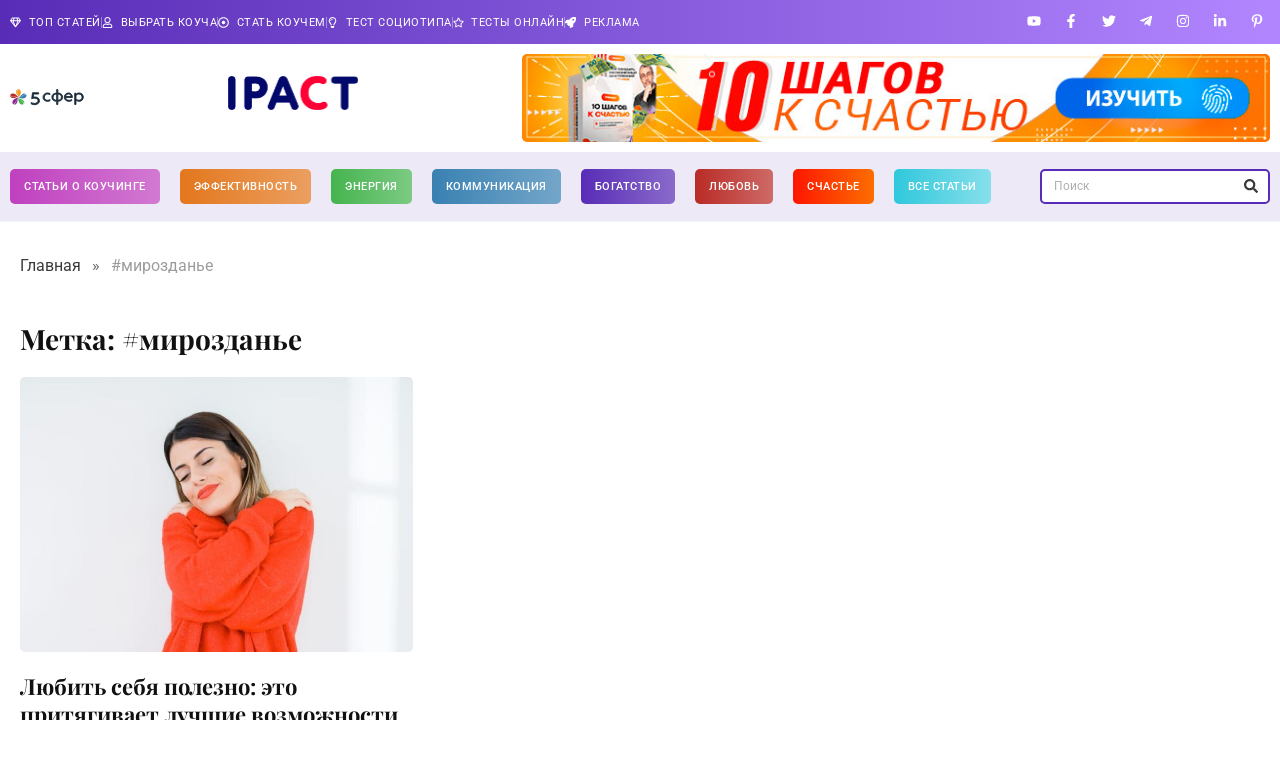

--- FILE ---
content_type: text/html; charset=UTF-8
request_url: https://5sfer.com/tag/mirozdane/
body_size: 32049
content:
<!doctype html>
<html lang="ru-RU" prefix="og: https://ogp.me/ns#">
<head>
<meta charset="UTF-8">
<meta name="viewport" content="width=device-width, initial-scale=1">
<link rel="profile" href="https://gmpg.org/xfn/11">
<style>img:is([sizes="auto" i], [sizes^="auto," i]) { contain-intrinsic-size: 3000px 1500px }</style>
<!-- Start VWO Common Smartcode -->
<script data-cfasync="false" nowprocket type='text/javascript'>
var _vwo_clicks = 10;
</script>
<!-- End VWO Common Smartcode -->
<!-- Start VWO Async SmartCode -->
<link rel="preconnect" href="https://dev.visualwebsiteoptimizer.com" />
<script data-cfasync="false" nowprocket type='text/javascript' id='vwoCode'>
/* Fix: wp-rocket (application/ld+json) */
window._vwo_code || (function () {
var account_id=744755,
version=2.1,
settings_tolerance=2000,
library_tolerance=2500,
use_existing_jquery=false,
hide_element='body',
hide_element_style = 'opacity:0 !important;filter:alpha(opacity=0) !important;background:none !important;transition:none !important;',
/* DO NOT EDIT BELOW THIS LINE */
f=false,w=window,d=document,v=d.querySelector('#vwoCode'),cK='_vwo_'+account_id+'_settings',cc={};try{var c=JSON.parse(localStorage.getItem('_vwo_'+account_id+'_config'));cc=c&&typeof c==='object'?c:{}}catch(e){}var stT=cc.stT==='session'?w.sessionStorage:w.localStorage;code={use_existing_jquery:function(){return typeof use_existing_jquery!=='undefined'?use_existing_jquery:undefined},library_tolerance:function(){return typeof library_tolerance!=='undefined'?library_tolerance:undefined},settings_tolerance:function(){return cc.sT||settings_tolerance},hide_element_style:function(){return'{'+(cc.hES||hide_element_style)+'}'},hide_element:function(){if(performance.getEntriesByName('first-contentful-paint')[0]){return''}return typeof cc.hE==='string'?cc.hE:hide_element},getVersion:function(){return version},finish:function(e){if(!f){f=true;var t=d.getElementById('_vis_opt_path_hides');if(t)t.parentNode.removeChild(t);if(e)(new Image).src='https://dev.visualwebsiteoptimizer.com/ee.gif?a='+account_id+e}},finished:function(){return f},addScript:function(e){var t=d.createElement('script');t.type='text/javascript';if(e.src){t.src=e.src}else{t.text=e.text}d.getElementsByTagName('head')[0].appendChild(t)},load:function(e,t){var i=this.getSettings(),n=d.createElement('script'),r=this;t=t||{};if(i){n.textContent=i;d.getElementsByTagName('head')[0].appendChild(n);if(!w.VWO||VWO.caE){stT.removeItem(cK);r.load(e)}}else{var o=new XMLHttpRequest;o.open('GET',e,true);o.withCredentials=!t.dSC;o.responseType=t.responseType||'text';o.onload=function(){if(t.onloadCb){return t.onloadCb(o,e)}if(o.status===200||o.status===304){_vwo_code.addScript({text:o.responseText})}else{_vwo_code.finish('&e=loading_failure:'+e)}};o.onerror=function(){if(t.onerrorCb){return t.onerrorCb(e)}_vwo_code.finish('&e=loading_failure:'+e)};o.send()}},getSettings:function(){try{var e=stT.getItem(cK);if(!e){return}e=JSON.parse(e);if(Date.now()>e.e){stT.removeItem(cK);return}return e.s}catch(e){return}},init:function(){if(d.URL.indexOf('__vwo_disable__')>-1)return;var e=this.settings_tolerance();w._vwo_settings_timer=setTimeout(function(){_vwo_code.finish();stT.removeItem(cK)},e);var t;if(this.hide_element()!=='body'){t=d.createElement('style');var i=this.hide_element(),n=i?i+this.hide_element_style():'',r=d.getElementsByTagName('head')[0];t.setAttribute('id','_vis_opt_path_hides');v&&t.setAttribute('nonce',v.nonce);t.setAttribute('type','text/css');if(t.styleSheet)t.styleSheet.cssText=n;else t.appendChild(d.createTextNode(n));r.appendChild(t)}else{t=d.getElementsByTagName('head')[0];var n=d.createElement('div');n.style.cssText='z-index: 2147483647 !important;position: fixed !important;left: 0 !important;top: 0 !important;width: 100% !important;height: 100% !important;background: white !important;';n.setAttribute('id','_vis_opt_path_hides');n.classList.add('_vis_hide_layer');t.parentNode.insertBefore(n,t.nextSibling)}var o='https://dev.visualwebsiteoptimizer.com/j.php?a='+account_id+'&u='+encodeURIComponent(d.URL)+'&vn='+version;if(w.location.search.indexOf('_vwo_xhr')!==-1){this.addScript({src:o})}else{this.load(o+'&x=true')}}};w._vwo_code=code;code.init();})();
</script>
<!-- End VWO Async SmartCode -->
<!-- SEO от Rank Math - https://rankmath.com/ -->
<title>#мирозданье | 5 СФЕР</title>
<meta name="robots" content="follow, noindex"/>
<meta property="og:locale" content="ru_RU" />
<meta property="og:type" content="article" />
<meta property="og:title" content="#мирозданье | 5 СФЕР" />
<meta property="og:url" content="https://5sfer.com/tag/mirozdane/" />
<meta property="og:site_name" content="5 СФЕР" />
<meta name="twitter:card" content="summary_large_image" />
<meta name="twitter:title" content="#мирозданье | 5 СФЕР" />
<meta name="twitter:label1" content="Записи" />
<meta name="twitter:data1" content="1" />
<script type="application/ld+json" class="rank-math-schema">{"@context":"https://schema.org","@graph":[{"@type":"Organization","@id":"https://5sfer.com/#organization","name":"5 \u0421\u0424\u0415\u0420","url":"https://dev.5sfer.com","logo":{"@type":"ImageObject","@id":"https://5sfer.com/#logo","url":"https://5sfer.com/wp-content/uploads/2023/05/5sfer-logo-main.svg","contentUrl":"https://5sfer.com/wp-content/uploads/2023/05/5sfer-logo-main.svg","caption":"5 \u0421\u0424\u0415\u0420","inLanguage":"ru-RU"}},{"@type":"WebSite","@id":"https://5sfer.com/#website","url":"https://5sfer.com","name":"5 \u0421\u0424\u0415\u0420","publisher":{"@id":"https://5sfer.com/#organization"},"inLanguage":"ru-RU"},{"@type":"BreadcrumbList","@id":"https://5sfer.com/tag/mirozdane/#breadcrumb","itemListElement":[{"@type":"ListItem","position":"1","item":{"@id":"/","name":"\u0413\u043b\u0430\u0432\u043d\u0430\u044f"}},{"@type":"ListItem","position":"2","item":{"@id":"https://5sfer.com/tag/mirozdane/","name":"#\u043c\u0438\u0440\u043e\u0437\u0434\u0430\u043d\u044c\u0435"}}]},{"@type":"CollectionPage","@id":"https://5sfer.com/tag/mirozdane/#webpage","url":"https://5sfer.com/tag/mirozdane/","name":"#\u043c\u0438\u0440\u043e\u0437\u0434\u0430\u043d\u044c\u0435 | 5 \u0421\u0424\u0415\u0420","isPartOf":{"@id":"https://5sfer.com/#website"},"inLanguage":"ru-RU","breadcrumb":{"@id":"https://5sfer.com/tag/mirozdane/#breadcrumb"}}]}</script>
<!-- /Rank Math WordPress SEO плагин -->
<link rel="amphtml" href="https://5sfer.com/tag/mirozdane/amp/" /><meta name="generator" content="AMP for WP 1.1.7.1"/><link rel="alternate" type="application/rss+xml" title="5 СФЕР &raquo; Лента" href="https://5sfer.com/feed/" />
<link rel="alternate" type="application/rss+xml" title="5 СФЕР &raquo; Лента комментариев" href="https://5sfer.com/comments/feed/" />
<link rel="alternate" type="application/rss+xml" title="5 СФЕР &raquo; Лента метки #мирозданье" href="https://5sfer.com/tag/mirozdane/feed/" />
<link rel='stylesheet' id='dashicons-css' href='https://5sfer.com/wp-includes/css/dashicons.min.css?ver=6.8.3' media='all' />
<link rel='stylesheet' id='post-views-counter-frontend-css' href='https://5sfer.com/wp-content/plugins/post-views-counter/css/frontend.min.css?ver=1.5.5' media='all' />
<style id='wp-emoji-styles-inline-css'>
img.wp-smiley, img.emoji {
display: inline !important;
border: none !important;
box-shadow: none !important;
height: 1em !important;
width: 1em !important;
margin: 0 0.07em !important;
vertical-align: -0.1em !important;
background: none !important;
padding: 0 !important;
}
</style>
<link rel='stylesheet' id='wp-block-library-css' href='https://5sfer.com/wp-includes/css/dist/block-library/style.min.css?ver=6.8.3' media='all' />
<style id='global-styles-inline-css'>
:root{--wp--preset--aspect-ratio--square: 1;--wp--preset--aspect-ratio--4-3: 4/3;--wp--preset--aspect-ratio--3-4: 3/4;--wp--preset--aspect-ratio--3-2: 3/2;--wp--preset--aspect-ratio--2-3: 2/3;--wp--preset--aspect-ratio--16-9: 16/9;--wp--preset--aspect-ratio--9-16: 9/16;--wp--preset--color--black: #000000;--wp--preset--color--cyan-bluish-gray: #abb8c3;--wp--preset--color--white: #ffffff;--wp--preset--color--pale-pink: #f78da7;--wp--preset--color--vivid-red: #cf2e2e;--wp--preset--color--luminous-vivid-orange: #ff6900;--wp--preset--color--luminous-vivid-amber: #fcb900;--wp--preset--color--light-green-cyan: #7bdcb5;--wp--preset--color--vivid-green-cyan: #00d084;--wp--preset--color--pale-cyan-blue: #8ed1fc;--wp--preset--color--vivid-cyan-blue: #0693e3;--wp--preset--color--vivid-purple: #9b51e0;--wp--preset--gradient--vivid-cyan-blue-to-vivid-purple: linear-gradient(135deg,rgba(6,147,227,1) 0%,rgb(155,81,224) 100%);--wp--preset--gradient--light-green-cyan-to-vivid-green-cyan: linear-gradient(135deg,rgb(122,220,180) 0%,rgb(0,208,130) 100%);--wp--preset--gradient--luminous-vivid-amber-to-luminous-vivid-orange: linear-gradient(135deg,rgba(252,185,0,1) 0%,rgba(255,105,0,1) 100%);--wp--preset--gradient--luminous-vivid-orange-to-vivid-red: linear-gradient(135deg,rgba(255,105,0,1) 0%,rgb(207,46,46) 100%);--wp--preset--gradient--very-light-gray-to-cyan-bluish-gray: linear-gradient(135deg,rgb(238,238,238) 0%,rgb(169,184,195) 100%);--wp--preset--gradient--cool-to-warm-spectrum: linear-gradient(135deg,rgb(74,234,220) 0%,rgb(151,120,209) 20%,rgb(207,42,186) 40%,rgb(238,44,130) 60%,rgb(251,105,98) 80%,rgb(254,248,76) 100%);--wp--preset--gradient--blush-light-purple: linear-gradient(135deg,rgb(255,206,236) 0%,rgb(152,150,240) 100%);--wp--preset--gradient--blush-bordeaux: linear-gradient(135deg,rgb(254,205,165) 0%,rgb(254,45,45) 50%,rgb(107,0,62) 100%);--wp--preset--gradient--luminous-dusk: linear-gradient(135deg,rgb(255,203,112) 0%,rgb(199,81,192) 50%,rgb(65,88,208) 100%);--wp--preset--gradient--pale-ocean: linear-gradient(135deg,rgb(255,245,203) 0%,rgb(182,227,212) 50%,rgb(51,167,181) 100%);--wp--preset--gradient--electric-grass: linear-gradient(135deg,rgb(202,248,128) 0%,rgb(113,206,126) 100%);--wp--preset--gradient--midnight: linear-gradient(135deg,rgb(2,3,129) 0%,rgb(40,116,252) 100%);--wp--preset--font-size--small: 13px;--wp--preset--font-size--medium: 20px;--wp--preset--font-size--large: 36px;--wp--preset--font-size--x-large: 42px;--wp--preset--spacing--20: 0.44rem;--wp--preset--spacing--30: 0.67rem;--wp--preset--spacing--40: 1rem;--wp--preset--spacing--50: 1.5rem;--wp--preset--spacing--60: 2.25rem;--wp--preset--spacing--70: 3.38rem;--wp--preset--spacing--80: 5.06rem;--wp--preset--shadow--natural: 6px 6px 9px rgba(0, 0, 0, 0.2);--wp--preset--shadow--deep: 12px 12px 50px rgba(0, 0, 0, 0.4);--wp--preset--shadow--sharp: 6px 6px 0px rgba(0, 0, 0, 0.2);--wp--preset--shadow--outlined: 6px 6px 0px -3px rgba(255, 255, 255, 1), 6px 6px rgba(0, 0, 0, 1);--wp--preset--shadow--crisp: 6px 6px 0px rgba(0, 0, 0, 1);}:root { --wp--style--global--content-size: 800px;--wp--style--global--wide-size: 1200px; }:where(body) { margin: 0; }.wp-site-blocks > .alignleft { float: left; margin-right: 2em; }.wp-site-blocks > .alignright { float: right; margin-left: 2em; }.wp-site-blocks > .aligncenter { justify-content: center; margin-left: auto; margin-right: auto; }:where(.wp-site-blocks) > * { margin-block-start: 24px; margin-block-end: 0; }:where(.wp-site-blocks) > :first-child { margin-block-start: 0; }:where(.wp-site-blocks) > :last-child { margin-block-end: 0; }:root { --wp--style--block-gap: 24px; }:root :where(.is-layout-flow) > :first-child{margin-block-start: 0;}:root :where(.is-layout-flow) > :last-child{margin-block-end: 0;}:root :where(.is-layout-flow) > *{margin-block-start: 24px;margin-block-end: 0;}:root :where(.is-layout-constrained) > :first-child{margin-block-start: 0;}:root :where(.is-layout-constrained) > :last-child{margin-block-end: 0;}:root :where(.is-layout-constrained) > *{margin-block-start: 24px;margin-block-end: 0;}:root :where(.is-layout-flex){gap: 24px;}:root :where(.is-layout-grid){gap: 24px;}.is-layout-flow > .alignleft{float: left;margin-inline-start: 0;margin-inline-end: 2em;}.is-layout-flow > .alignright{float: right;margin-inline-start: 2em;margin-inline-end: 0;}.is-layout-flow > .aligncenter{margin-left: auto !important;margin-right: auto !important;}.is-layout-constrained > .alignleft{float: left;margin-inline-start: 0;margin-inline-end: 2em;}.is-layout-constrained > .alignright{float: right;margin-inline-start: 2em;margin-inline-end: 0;}.is-layout-constrained > .aligncenter{margin-left: auto !important;margin-right: auto !important;}.is-layout-constrained > :where(:not(.alignleft):not(.alignright):not(.alignfull)){max-width: var(--wp--style--global--content-size);margin-left: auto !important;margin-right: auto !important;}.is-layout-constrained > .alignwide{max-width: var(--wp--style--global--wide-size);}body .is-layout-flex{display: flex;}.is-layout-flex{flex-wrap: wrap;align-items: center;}.is-layout-flex > :is(*, div){margin: 0;}body .is-layout-grid{display: grid;}.is-layout-grid > :is(*, div){margin: 0;}body{padding-top: 0px;padding-right: 0px;padding-bottom: 0px;padding-left: 0px;}a:where(:not(.wp-element-button)){text-decoration: underline;}:root :where(.wp-element-button, .wp-block-button__link){background-color: #32373c;border-width: 0;color: #fff;font-family: inherit;font-size: inherit;line-height: inherit;padding: calc(0.667em + 2px) calc(1.333em + 2px);text-decoration: none;}.has-black-color{color: var(--wp--preset--color--black) !important;}.has-cyan-bluish-gray-color{color: var(--wp--preset--color--cyan-bluish-gray) !important;}.has-white-color{color: var(--wp--preset--color--white) !important;}.has-pale-pink-color{color: var(--wp--preset--color--pale-pink) !important;}.has-vivid-red-color{color: var(--wp--preset--color--vivid-red) !important;}.has-luminous-vivid-orange-color{color: var(--wp--preset--color--luminous-vivid-orange) !important;}.has-luminous-vivid-amber-color{color: var(--wp--preset--color--luminous-vivid-amber) !important;}.has-light-green-cyan-color{color: var(--wp--preset--color--light-green-cyan) !important;}.has-vivid-green-cyan-color{color: var(--wp--preset--color--vivid-green-cyan) !important;}.has-pale-cyan-blue-color{color: var(--wp--preset--color--pale-cyan-blue) !important;}.has-vivid-cyan-blue-color{color: var(--wp--preset--color--vivid-cyan-blue) !important;}.has-vivid-purple-color{color: var(--wp--preset--color--vivid-purple) !important;}.has-black-background-color{background-color: var(--wp--preset--color--black) !important;}.has-cyan-bluish-gray-background-color{background-color: var(--wp--preset--color--cyan-bluish-gray) !important;}.has-white-background-color{background-color: var(--wp--preset--color--white) !important;}.has-pale-pink-background-color{background-color: var(--wp--preset--color--pale-pink) !important;}.has-vivid-red-background-color{background-color: var(--wp--preset--color--vivid-red) !important;}.has-luminous-vivid-orange-background-color{background-color: var(--wp--preset--color--luminous-vivid-orange) !important;}.has-luminous-vivid-amber-background-color{background-color: var(--wp--preset--color--luminous-vivid-amber) !important;}.has-light-green-cyan-background-color{background-color: var(--wp--preset--color--light-green-cyan) !important;}.has-vivid-green-cyan-background-color{background-color: var(--wp--preset--color--vivid-green-cyan) !important;}.has-pale-cyan-blue-background-color{background-color: var(--wp--preset--color--pale-cyan-blue) !important;}.has-vivid-cyan-blue-background-color{background-color: var(--wp--preset--color--vivid-cyan-blue) !important;}.has-vivid-purple-background-color{background-color: var(--wp--preset--color--vivid-purple) !important;}.has-black-border-color{border-color: var(--wp--preset--color--black) !important;}.has-cyan-bluish-gray-border-color{border-color: var(--wp--preset--color--cyan-bluish-gray) !important;}.has-white-border-color{border-color: var(--wp--preset--color--white) !important;}.has-pale-pink-border-color{border-color: var(--wp--preset--color--pale-pink) !important;}.has-vivid-red-border-color{border-color: var(--wp--preset--color--vivid-red) !important;}.has-luminous-vivid-orange-border-color{border-color: var(--wp--preset--color--luminous-vivid-orange) !important;}.has-luminous-vivid-amber-border-color{border-color: var(--wp--preset--color--luminous-vivid-amber) !important;}.has-light-green-cyan-border-color{border-color: var(--wp--preset--color--light-green-cyan) !important;}.has-vivid-green-cyan-border-color{border-color: var(--wp--preset--color--vivid-green-cyan) !important;}.has-pale-cyan-blue-border-color{border-color: var(--wp--preset--color--pale-cyan-blue) !important;}.has-vivid-cyan-blue-border-color{border-color: var(--wp--preset--color--vivid-cyan-blue) !important;}.has-vivid-purple-border-color{border-color: var(--wp--preset--color--vivid-purple) !important;}.has-vivid-cyan-blue-to-vivid-purple-gradient-background{background: var(--wp--preset--gradient--vivid-cyan-blue-to-vivid-purple) !important;}.has-light-green-cyan-to-vivid-green-cyan-gradient-background{background: var(--wp--preset--gradient--light-green-cyan-to-vivid-green-cyan) !important;}.has-luminous-vivid-amber-to-luminous-vivid-orange-gradient-background{background: var(--wp--preset--gradient--luminous-vivid-amber-to-luminous-vivid-orange) !important;}.has-luminous-vivid-orange-to-vivid-red-gradient-background{background: var(--wp--preset--gradient--luminous-vivid-orange-to-vivid-red) !important;}.has-very-light-gray-to-cyan-bluish-gray-gradient-background{background: var(--wp--preset--gradient--very-light-gray-to-cyan-bluish-gray) !important;}.has-cool-to-warm-spectrum-gradient-background{background: var(--wp--preset--gradient--cool-to-warm-spectrum) !important;}.has-blush-light-purple-gradient-background{background: var(--wp--preset--gradient--blush-light-purple) !important;}.has-blush-bordeaux-gradient-background{background: var(--wp--preset--gradient--blush-bordeaux) !important;}.has-luminous-dusk-gradient-background{background: var(--wp--preset--gradient--luminous-dusk) !important;}.has-pale-ocean-gradient-background{background: var(--wp--preset--gradient--pale-ocean) !important;}.has-electric-grass-gradient-background{background: var(--wp--preset--gradient--electric-grass) !important;}.has-midnight-gradient-background{background: var(--wp--preset--gradient--midnight) !important;}.has-small-font-size{font-size: var(--wp--preset--font-size--small) !important;}.has-medium-font-size{font-size: var(--wp--preset--font-size--medium) !important;}.has-large-font-size{font-size: var(--wp--preset--font-size--large) !important;}.has-x-large-font-size{font-size: var(--wp--preset--font-size--x-large) !important;}
:root :where(.wp-block-pullquote){font-size: 1.5em;line-height: 1.6;}
</style>
<link rel='stylesheet' id='hello-elementor-css' href='https://5sfer.com/wp-content/themes/hello-elementor/assets/css/reset.css?ver=3.4.4' media='all' />
<link rel='stylesheet' id='hello-elementor-theme-style-css' href='https://5sfer.com/wp-content/themes/hello-elementor/assets/css/theme.css?ver=3.4.4' media='all' />
<link rel='stylesheet' id='hello-elementor-header-footer-css' href='https://5sfer.com/wp-content/themes/hello-elementor/assets/css/header-footer.css?ver=3.4.4' media='all' />
<link rel='stylesheet' id='elementor-frontend-css' href='https://5sfer.com/wp-content/plugins/elementor/assets/css/frontend.min.css?ver=3.32.4' media='all' />
<style id='elementor-frontend-inline-css'>
.elementor-kit-7{--e-global-color-primary:#111111;--e-global-color-secondary:#444444;--e-global-color-text:#7A7A7A;--e-global-color-accent:#61CE70;--e-global-color-9a196da:#E3771D;--e-global-color-826969e:#45B44E;--e-global-color-9f40f19:#582CB6;--e-global-color-157af81:#3981B2;--e-global-color-ecd8c6c:#B92B26;--e-global-typography-primary-font-family:"Roboto";--e-global-typography-primary-font-size:12px;--e-global-typography-primary-font-weight:600;--e-global-typography-secondary-font-family:"Playfair Display";--e-global-typography-secondary-font-weight:400;--e-global-typography-text-font-family:"Roboto";--e-global-typography-text-font-weight:400;--e-global-typography-accent-font-family:"Roboto";--e-global-typography-accent-font-weight:500;color:#000000;font-family:"Roboto", Sans-serif;font-size:1.2rem;font-weight:400;line-height:1.7em;}.elementor-kit-7 button:hover,.elementor-kit-7 button:focus,.elementor-kit-7 input[type="button"]:hover,.elementor-kit-7 input[type="button"]:focus,.elementor-kit-7 input[type="submit"]:hover,.elementor-kit-7 input[type="submit"]:focus,.elementor-kit-7 .elementor-button:hover,.elementor-kit-7 .elementor-button:focus{background-color:#582CB6;color:#FFFFFF;}.elementor-kit-7 e-page-transition{background-color:#FFBC7D;}.elementor-kit-7 p{margin-block-end:2rem;}.elementor-kit-7 a{color:#1C9963;font-family:"Roboto", Sans-serif;font-size:1.2rem;font-weight:400;line-height:1.7em;}.elementor-kit-7 a:hover{color:#014C8C;}.elementor-kit-7 h1{color:#111111;font-family:"Playfair Display", Sans-serif;font-size:2.5rem;font-weight:700;line-height:1.1em;}.elementor-kit-7 h2{color:#111111;font-family:"Playfair Display", Sans-serif;font-size:2rem;font-weight:600;line-height:1.3em;}.elementor-kit-7 h3{color:#111111;font-family:"Playfair Display", Sans-serif;font-size:1.75rem;font-weight:600;line-height:1.3em;}.elementor-kit-7 h4{color:#111111;font-family:"Playfair Display", Sans-serif;font-size:1.5rem;font-weight:600;line-height:1.3em;}.elementor-kit-7 h5{color:#111111;font-family:"Playfair Display", Sans-serif;font-size:1.25rem;font-weight:600;line-height:1.3em;}.elementor-kit-7 h6{color:#111111;font-family:"Playfair Display", Sans-serif;font-size:1rem;font-weight:600;line-height:1.3em;}.elementor-kit-7 button,.elementor-kit-7 input[type="button"],.elementor-kit-7 input[type="submit"],.elementor-kit-7 .elementor-button{font-family:"Roboto", Sans-serif;font-size:12px;font-weight:700;text-transform:uppercase;line-height:1em;letter-spacing:0.5px;color:#582CB6;border-style:solid;border-width:1px 1px 1px 1px;border-color:#582CB6;border-radius:5px 5px 5px 5px;padding:15px 20px 15px 20px;}.elementor-kit-7 label{font-family:"Roboto", Sans-serif;font-size:14px;line-height:1.1em;}.elementor-kit-7 input:not([type="button"]):not([type="submit"]),.elementor-kit-7 textarea,.elementor-kit-7 .elementor-field-textual{font-family:"Roboto", Sans-serif;border-style:solid;border-width:1px 1px 1px 1px;border-color:#DDDDDD;border-radius:5px 5px 5px 5px;}.elementor-kit-7 input:focus:not([type="button"]):not([type="submit"]),.elementor-kit-7 textarea:focus,.elementor-kit-7 .elementor-field-textual:focus{border-style:solid;border-width:1px 1px 1px 1px;border-color:#1C9963;}.elementor-section.elementor-section-boxed > .elementor-container{max-width:1140px;}.e-con{--container-max-width:1140px;}.elementor-widget:not(:last-child){margin-block-end:20px;}.elementor-element{--widgets-spacing:20px 20px;--widgets-spacing-row:20px;--widgets-spacing-column:20px;}{}h1.entry-title{display:var(--page-title-display);}.site-header .site-branding{flex-direction:column;align-items:stretch;}.site-header{padding-inline-end:0px;padding-inline-start:0px;}.site-footer .site-branding{flex-direction:column;align-items:stretch;}@media(max-width:1024px){.elementor-section.elementor-section-boxed > .elementor-container{max-width:1024px;}.e-con{--container-max-width:1024px;}}@media(max-width:767px){.elementor-kit-7 h1{font-size:2rem;}.elementor-kit-7 h2{font-size:1.4rem;}.elementor-kit-7 h3{font-size:1.3em;}.elementor-kit-7 h4{font-size:1.2em;}.elementor-kit-7 h5{font-size:1.2em;}.elementor-kit-7 h6{font-size:1.1em;}.elementor-section.elementor-section-boxed > .elementor-container{max-width:767px;}.e-con{--container-max-width:767px;}}
.elementor-193843 .elementor-element.elementor-element-70140242{--display:flex;--flex-direction:row;--container-widget-width:calc( ( 1 - var( --container-widget-flex-grow ) ) * 100% );--container-widget-height:100%;--container-widget-flex-grow:1;--container-widget-align-self:stretch;--flex-wrap-mobile:wrap;--justify-content:space-between;--align-items:center;--margin-top:0px;--margin-bottom:0px;--margin-left:0px;--margin-right:0px;--padding-top:6px;--padding-bottom:6px;--padding-left:10px;--padding-right:10px;}.elementor-193843 .elementor-element.elementor-element-70140242:not(.elementor-motion-effects-element-type-background), .elementor-193843 .elementor-element.elementor-element-70140242 > .elementor-motion-effects-container > .elementor-motion-effects-layer{background-color:transparent;background-image:linear-gradient(90deg, #582CB6 0%, #B286FF 100%);}.elementor-widget-icon-list .elementor-icon-list-item:not(:last-child):after{border-color:var( --e-global-color-text );}.elementor-widget-icon-list .elementor-icon-list-icon i{color:var( --e-global-color-primary );}.elementor-widget-icon-list .elementor-icon-list-icon svg{fill:var( --e-global-color-primary );}.elementor-widget-icon-list .elementor-icon-list-item > .elementor-icon-list-text, .elementor-widget-icon-list .elementor-icon-list-item > a{font-family:var( --e-global-typography-text-font-family ), Sans-serif;font-weight:var( --e-global-typography-text-font-weight );}.elementor-widget-icon-list .elementor-icon-list-text{color:var( --e-global-color-secondary );}.elementor-193843 .elementor-element.elementor-element-1cda583a .elementor-icon-list-items:not(.elementor-inline-items) .elementor-icon-list-item:not(:last-child){padding-block-end:calc(30px/2);}.elementor-193843 .elementor-element.elementor-element-1cda583a .elementor-icon-list-items:not(.elementor-inline-items) .elementor-icon-list-item:not(:first-child){margin-block-start:calc(30px/2);}.elementor-193843 .elementor-element.elementor-element-1cda583a .elementor-icon-list-items.elementor-inline-items .elementor-icon-list-item{margin-inline:calc(30px/2);}.elementor-193843 .elementor-element.elementor-element-1cda583a .elementor-icon-list-items.elementor-inline-items{margin-inline:calc(-30px/2);}.elementor-193843 .elementor-element.elementor-element-1cda583a .elementor-icon-list-items.elementor-inline-items .elementor-icon-list-item:after{inset-inline-end:calc(-30px/2);}.elementor-193843 .elementor-element.elementor-element-1cda583a .elementor-icon-list-item:not(:last-child):after{content:"";border-color:#DDDDDD7A;}.elementor-193843 .elementor-element.elementor-element-1cda583a .elementor-icon-list-items:not(.elementor-inline-items) .elementor-icon-list-item:not(:last-child):after{border-block-start-style:solid;border-block-start-width:1px;}.elementor-193843 .elementor-element.elementor-element-1cda583a .elementor-icon-list-items.elementor-inline-items .elementor-icon-list-item:not(:last-child):after{border-inline-start-style:solid;}.elementor-193843 .elementor-element.elementor-element-1cda583a .elementor-inline-items .elementor-icon-list-item:not(:last-child):after{border-inline-start-width:1px;}.elementor-193843 .elementor-element.elementor-element-1cda583a .elementor-icon-list-icon i{color:#FFFFFF;transition:color 0.3s;}.elementor-193843 .elementor-element.elementor-element-1cda583a .elementor-icon-list-icon svg{fill:#FFFFFF;transition:fill 0.3s;}.elementor-193843 .elementor-element.elementor-element-1cda583a .elementor-icon-list-item:hover .elementor-icon-list-icon i{color:#FFFFFF80;}.elementor-193843 .elementor-element.elementor-element-1cda583a .elementor-icon-list-item:hover .elementor-icon-list-icon svg{fill:#FFFFFF80;}.elementor-193843 .elementor-element.elementor-element-1cda583a{--e-icon-list-icon-size:11px;--icon-vertical-align:flex-start;--icon-vertical-offset:0px;}.elementor-193843 .elementor-element.elementor-element-1cda583a .elementor-icon-list-icon{padding-inline-end:0px;}.elementor-193843 .elementor-element.elementor-element-1cda583a .elementor-icon-list-item > .elementor-icon-list-text, .elementor-193843 .elementor-element.elementor-element-1cda583a .elementor-icon-list-item > a{font-family:"Roboto", Sans-serif;font-size:11px;font-weight:400;text-transform:uppercase;line-height:1em;letter-spacing:0.5px;}.elementor-193843 .elementor-element.elementor-element-1cda583a .elementor-icon-list-text{color:#FFFFFF;transition:color 0.3s;}.elementor-193843 .elementor-element.elementor-element-1cda583a .elementor-icon-list-item:hover .elementor-icon-list-text{color:#FFFFFF80;}.elementor-193843 .elementor-element.elementor-element-67e2b636 .elementor-icon-list-items:not(.elementor-inline-items) .elementor-icon-list-item:not(:last-child){padding-block-end:calc(30px/2);}.elementor-193843 .elementor-element.elementor-element-67e2b636 .elementor-icon-list-items:not(.elementor-inline-items) .elementor-icon-list-item:not(:first-child){margin-block-start:calc(30px/2);}.elementor-193843 .elementor-element.elementor-element-67e2b636 .elementor-icon-list-items.elementor-inline-items .elementor-icon-list-item{margin-inline:calc(30px/2);}.elementor-193843 .elementor-element.elementor-element-67e2b636 .elementor-icon-list-items.elementor-inline-items{margin-inline:calc(-30px/2);}.elementor-193843 .elementor-element.elementor-element-67e2b636 .elementor-icon-list-items.elementor-inline-items .elementor-icon-list-item:after{inset-inline-end:calc(-30px/2);}.elementor-193843 .elementor-element.elementor-element-67e2b636 .elementor-icon-list-item:not(:last-child):after{content:"";border-color:#DDDDDD7A;}.elementor-193843 .elementor-element.elementor-element-67e2b636 .elementor-icon-list-items:not(.elementor-inline-items) .elementor-icon-list-item:not(:last-child):after{border-block-start-style:solid;border-block-start-width:1px;}.elementor-193843 .elementor-element.elementor-element-67e2b636 .elementor-icon-list-items.elementor-inline-items .elementor-icon-list-item:not(:last-child):after{border-inline-start-style:solid;}.elementor-193843 .elementor-element.elementor-element-67e2b636 .elementor-inline-items .elementor-icon-list-item:not(:last-child):after{border-inline-start-width:1px;}.elementor-193843 .elementor-element.elementor-element-67e2b636 .elementor-icon-list-icon i{color:#FFFFFF;transition:color 0.3s;}.elementor-193843 .elementor-element.elementor-element-67e2b636 .elementor-icon-list-icon svg{fill:#FFFFFF;transition:fill 0.3s;}.elementor-193843 .elementor-element.elementor-element-67e2b636 .elementor-icon-list-item:hover .elementor-icon-list-icon i{color:#FFFFFF80;}.elementor-193843 .elementor-element.elementor-element-67e2b636 .elementor-icon-list-item:hover .elementor-icon-list-icon svg{fill:#FFFFFF80;}.elementor-193843 .elementor-element.elementor-element-67e2b636{--e-icon-list-icon-size:11px;--icon-vertical-align:flex-start;--icon-vertical-offset:0px;}.elementor-193843 .elementor-element.elementor-element-67e2b636 .elementor-icon-list-icon{padding-inline-end:0px;}.elementor-193843 .elementor-element.elementor-element-67e2b636 .elementor-icon-list-item > .elementor-icon-list-text, .elementor-193843 .elementor-element.elementor-element-67e2b636 .elementor-icon-list-item > a{font-family:"Roboto", Sans-serif;font-size:11px;font-weight:400;text-transform:uppercase;line-height:1em;letter-spacing:0.5px;}.elementor-193843 .elementor-element.elementor-element-67e2b636 .elementor-icon-list-text{color:#FFFFFF;transition:color 0.3s;}.elementor-193843 .elementor-element.elementor-element-67e2b636 .elementor-icon-list-item:hover .elementor-icon-list-text{color:#FFFFFF80;}.elementor-193843 .elementor-element.elementor-element-4da33ba2{--grid-template-columns:repeat(0, auto);--icon-size:14px;--grid-column-gap:7px;--grid-row-gap:0px;}.elementor-193843 .elementor-element.elementor-element-4da33ba2 .elementor-widget-container{text-align:right;}.elementor-193843 .elementor-element.elementor-element-4da33ba2 > .elementor-widget-container{padding:0px 0px 0px 0px;}.elementor-193843 .elementor-element.elementor-element-4da33ba2 .elementor-social-icon{background-color:#CDCDCD00;--icon-padding:0.4em;border-style:none;}.elementor-193843 .elementor-element.elementor-element-4da33ba2 .elementor-social-icon i{color:#FFFFFF;}.elementor-193843 .elementor-element.elementor-element-4da33ba2 .elementor-social-icon svg{fill:#FFFFFF;}.elementor-193843 .elementor-element.elementor-element-4da33ba2 .elementor-icon{border-radius:0% 0% 0% 0%;}.elementor-193843 .elementor-element.elementor-element-4da33ba2 .elementor-social-icon:hover{background-color:#CE141400;border-color:#DF1F1F00;}.elementor-193843 .elementor-element.elementor-element-4da33ba2 .elementor-social-icon:hover i{color:#FFFFFF;}.elementor-193843 .elementor-element.elementor-element-4da33ba2 .elementor-social-icon:hover svg{fill:#FFFFFF;}.elementor-193843 .elementor-element.elementor-element-207e9eb4{--display:flex;--flex-direction:row;--container-widget-width:initial;--container-widget-height:100%;--container-widget-flex-grow:1;--container-widget-align-self:stretch;--flex-wrap-mobile:wrap;--gap:0px 0px;--row-gap:0px;--column-gap:0px;--padding-top:0px;--padding-bottom:0px;--padding-left:0px;--padding-right:0px;}.elementor-193843 .elementor-element.elementor-element-207e9eb4:not(.elementor-motion-effects-element-type-background), .elementor-193843 .elementor-element.elementor-element-207e9eb4 > .elementor-motion-effects-container > .elementor-motion-effects-layer{background-color:#F7FAFC;}.elementor-193843 .elementor-element.elementor-element-207e9eb4.e-con{--align-self:center;}.elementor-193843 .elementor-element.elementor-element-1e66ca86{--display:flex;--flex-direction:row;--container-widget-width:calc( ( 1 - var( --container-widget-flex-grow ) ) * 100% );--container-widget-height:100%;--container-widget-flex-grow:1;--container-widget-align-self:stretch;--flex-wrap-mobile:wrap;--justify-content:flex-start;--align-items:center;}.elementor-193843 .elementor-element.elementor-element-1e66ca86.e-con{--flex-grow:0;--flex-shrink:0;}.elementor-widget-theme-site-logo .widget-image-caption{color:var( --e-global-color-text );font-family:var( --e-global-typography-text-font-family ), Sans-serif;font-weight:var( --e-global-typography-text-font-weight );}.elementor-193843 .elementor-element.elementor-element-50e50400{text-align:left;}.elementor-193843 .elementor-element.elementor-element-50e50400 img{width:100%;height:33px;object-fit:contain;object-position:center center;}.elementor-193843 .elementor-element.elementor-element-40ba0d6f{--display:flex;--flex-direction:row;--container-widget-width:calc( ( 1 - var( --container-widget-flex-grow ) ) * 100% );--container-widget-height:100%;--container-widget-flex-grow:1;--container-widget-align-self:stretch;--flex-wrap-mobile:wrap;--justify-content:flex-start;--align-items:center;}.elementor-193843 .elementor-element.elementor-element-40ba0d6f.e-con{--flex-grow:0;--flex-shrink:0;}.elementor-widget-image .widget-image-caption{color:var( --e-global-color-text );font-family:var( --e-global-typography-text-font-family ), Sans-serif;font-weight:var( --e-global-typography-text-font-weight );}.elementor-193843 .elementor-element.elementor-element-c4e34c9{text-align:left;}.elementor-193843 .elementor-element.elementor-element-c4e34c9 img{width:100%;height:24px;object-fit:contain;object-position:center center;}.elementor-193843 .elementor-element.elementor-element-788acdcb{--display:flex;--flex-direction:row;--container-widget-width:calc( ( 1 - var( --container-widget-flex-grow ) ) * 100% );--container-widget-height:100%;--container-widget-flex-grow:1;--container-widget-align-self:stretch;--flex-wrap-mobile:wrap;--justify-content:flex-end;--align-items:center;}.elementor-widget-icon.elementor-view-stacked .elementor-icon{background-color:var( --e-global-color-primary );}.elementor-widget-icon.elementor-view-framed .elementor-icon, .elementor-widget-icon.elementor-view-default .elementor-icon{color:var( --e-global-color-primary );border-color:var( --e-global-color-primary );}.elementor-widget-icon.elementor-view-framed .elementor-icon, .elementor-widget-icon.elementor-view-default .elementor-icon svg{fill:var( --e-global-color-primary );}.elementor-193843 .elementor-element.elementor-element-62fbce88 .elementor-icon-wrapper{text-align:right;}.elementor-193843 .elementor-element.elementor-element-62fbce88.elementor-view-stacked .elementor-icon{background-color:var( --e-global-color-9f40f19 );}.elementor-193843 .elementor-element.elementor-element-62fbce88.elementor-view-framed .elementor-icon, .elementor-193843 .elementor-element.elementor-element-62fbce88.elementor-view-default .elementor-icon{color:var( --e-global-color-9f40f19 );border-color:var( --e-global-color-9f40f19 );}.elementor-193843 .elementor-element.elementor-element-62fbce88.elementor-view-framed .elementor-icon, .elementor-193843 .elementor-element.elementor-element-62fbce88.elementor-view-default .elementor-icon svg{fill:var( --e-global-color-9f40f19 );}.elementor-193843 .elementor-element.elementor-element-62fbce88.elementor-view-stacked .elementor-icon:hover{background-color:#00AB6B;}.elementor-193843 .elementor-element.elementor-element-62fbce88.elementor-view-framed .elementor-icon:hover, .elementor-193843 .elementor-element.elementor-element-62fbce88.elementor-view-default .elementor-icon:hover{color:#00AB6B;border-color:#00AB6B;}.elementor-193843 .elementor-element.elementor-element-62fbce88.elementor-view-framed .elementor-icon:hover, .elementor-193843 .elementor-element.elementor-element-62fbce88.elementor-view-default .elementor-icon:hover svg{fill:#00AB6B;}.elementor-193843 .elementor-element.elementor-element-62fbce88 .elementor-icon{font-size:30px;}.elementor-193843 .elementor-element.elementor-element-62fbce88 .elementor-icon svg{height:30px;}.elementor-193843 .elementor-element.elementor-element-62fbce88 .elementor-icon i, .elementor-193843 .elementor-element.elementor-element-62fbce88 .elementor-icon svg{transform:rotate(0deg);}.elementor-193843 .elementor-element.elementor-element-59c365f4{--display:flex;--min-height:73px;--flex-direction:row;--container-widget-width:calc( ( 1 - var( --container-widget-flex-grow ) ) * 100% );--container-widget-height:100%;--container-widget-flex-grow:1;--container-widget-align-self:stretch;--flex-wrap-mobile:wrap;--align-items:center;--gap:0px 0px;--row-gap:0px;--column-gap:0px;--padding-top:0px;--padding-bottom:0px;--padding-left:0px;--padding-right:0px;}.elementor-193843 .elementor-element.elementor-element-138ab8c5{--display:flex;--flex-direction:row;--container-widget-width:calc( ( 1 - var( --container-widget-flex-grow ) ) * 100% );--container-widget-height:100%;--container-widget-flex-grow:1;--container-widget-align-self:stretch;--flex-wrap-mobile:wrap;--align-items:center;--gap:20px 30px;--row-gap:20px;--column-gap:30px;}.elementor-193843 .elementor-element.elementor-element-2f1e1f86{text-align:left;}.elementor-193843 .elementor-element.elementor-element-2f1e1f86 img{width:100%;height:44px;object-fit:contain;object-position:center center;}.elementor-193843 .elementor-element.elementor-element-552c8a23{text-align:left;}.elementor-193843 .elementor-element.elementor-element-552c8a23 img{width:100%;height:34px;object-fit:contain;object-position:center center;}.elementor-193843 .elementor-element.elementor-element-735bc2b7{--display:flex;--flex-direction:column;--container-widget-width:100%;--container-widget-height:initial;--container-widget-flex-grow:0;--container-widget-align-self:initial;--flex-wrap-mobile:wrap;}.elementor-193843 .elementor-element.elementor-global-195035 > .elementor-widget-container{margin:0px 0px 0px 0px;padding:0px 0px 0px 0px;border-radius:0px 0px 0px 0px;}.elementor-193843 .elementor-element.elementor-global-195035.elementor-element{--align-self:flex-end;}.elementor-193843 .elementor-element.elementor-element-4983f0e9{--display:flex;--flex-direction:row;--container-widget-width:calc( ( 1 - var( --container-widget-flex-grow ) ) * 100% );--container-widget-height:100%;--container-widget-flex-grow:1;--container-widget-align-self:stretch;--flex-wrap-mobile:wrap;--justify-content:flex-start;--align-items:center;--gap:0px 0px;--row-gap:0px;--column-gap:0px;border-style:solid;--border-style:solid;border-width:0px 0px 1px 0px;--border-top-width:0px;--border-right-width:0px;--border-bottom-width:1px;--border-left-width:0px;border-color:#EFF4F6;--border-color:#EFF4F6;--border-radius:0px 0px 0px 0px;--margin-top:0px;--margin-bottom:0px;--margin-left:0px;--margin-right:0px;--padding-top:7px;--padding-bottom:7px;--padding-left:0px;--padding-right:0px;}.elementor-193843 .elementor-element.elementor-element-4983f0e9:not(.elementor-motion-effects-element-type-background), .elementor-193843 .elementor-element.elementor-element-4983f0e9 > .elementor-motion-effects-container > .elementor-motion-effects-layer{background-color:#EEE9F7;}.elementor-193843 .elementor-element.elementor-element-10799eb6{--display:flex;--flex-direction:column;--container-widget-width:100%;--container-widget-height:initial;--container-widget-flex-grow:0;--container-widget-align-self:initial;--flex-wrap-mobile:wrap;}.elementor-widget-nav-menu .elementor-nav-menu .elementor-item{font-family:var( --e-global-typography-primary-font-family ), Sans-serif;font-size:var( --e-global-typography-primary-font-size );font-weight:var( --e-global-typography-primary-font-weight );}.elementor-widget-nav-menu .elementor-nav-menu--main .elementor-item{color:var( --e-global-color-text );fill:var( --e-global-color-text );}.elementor-widget-nav-menu .elementor-nav-menu--main .elementor-item:hover,
.elementor-widget-nav-menu .elementor-nav-menu--main .elementor-item.elementor-item-active,
.elementor-widget-nav-menu .elementor-nav-menu--main .elementor-item.highlighted,
.elementor-widget-nav-menu .elementor-nav-menu--main .elementor-item:focus{color:var( --e-global-color-accent );fill:var( --e-global-color-accent );}.elementor-widget-nav-menu .elementor-nav-menu--main:not(.e--pointer-framed) .elementor-item:before,
.elementor-widget-nav-menu .elementor-nav-menu--main:not(.e--pointer-framed) .elementor-item:after{background-color:var( --e-global-color-accent );}.elementor-widget-nav-menu .e--pointer-framed .elementor-item:before,
.elementor-widget-nav-menu .e--pointer-framed .elementor-item:after{border-color:var( --e-global-color-accent );}.elementor-widget-nav-menu{--e-nav-menu-divider-color:var( --e-global-color-text );}.elementor-widget-nav-menu .elementor-nav-menu--dropdown .elementor-item, .elementor-widget-nav-menu .elementor-nav-menu--dropdown  .elementor-sub-item{font-family:var( --e-global-typography-accent-font-family ), Sans-serif;font-weight:var( --e-global-typography-accent-font-weight );}.elementor-193843 .elementor-element.elementor-element-1ceccfd0 .elementor-menu-toggle{margin:0 auto;}.elementor-193843 .elementor-element.elementor-element-1ceccfd0 .elementor-nav-menu .elementor-item{font-family:"Roboto", Sans-serif;font-size:11px;font-weight:500;text-transform:uppercase;line-height:1em;letter-spacing:0.5px;}.elementor-193843 .elementor-element.elementor-element-1ceccfd0 .elementor-nav-menu--main .elementor-item{color:#FFFFFF;fill:#FFFFFF;padding-left:14px;padding-right:14px;padding-top:12px;padding-bottom:12px;}.elementor-193843 .elementor-element.elementor-element-1ceccfd0{--e-nav-menu-horizontal-menu-item-margin:calc( 20px / 2 );}.elementor-193843 .elementor-element.elementor-element-1ceccfd0 .elementor-nav-menu--main:not(.elementor-nav-menu--layout-horizontal) .elementor-nav-menu > li:not(:last-child){margin-bottom:20px;}.elementor-193843 .elementor-element.elementor-element-53d0ffb3{--display:flex;--flex-direction:column;--container-widget-width:100%;--container-widget-height:initial;--container-widget-flex-grow:0;--container-widget-align-self:initial;--flex-wrap-mobile:wrap;}.elementor-widget-search-form input[type="search"].elementor-search-form__input{font-family:var( --e-global-typography-text-font-family ), Sans-serif;font-weight:var( --e-global-typography-text-font-weight );}.elementor-widget-search-form .elementor-search-form__input,
.elementor-widget-search-form .elementor-search-form__icon,
.elementor-widget-search-form .elementor-lightbox .dialog-lightbox-close-button,
.elementor-widget-search-form .elementor-lightbox .dialog-lightbox-close-button:hover,
.elementor-widget-search-form.elementor-search-form--skin-full_screen input[type="search"].elementor-search-form__input{color:var( --e-global-color-text );fill:var( --e-global-color-text );}.elementor-widget-search-form .elementor-search-form__submit{font-family:var( --e-global-typography-text-font-family ), Sans-serif;font-weight:var( --e-global-typography-text-font-weight );background-color:var( --e-global-color-secondary );}.elementor-193843 .elementor-element.elementor-element-784173f7{width:var( --container-widget-width, 230px );max-width:230px;--container-widget-width:230px;--container-widget-flex-grow:0;}.elementor-193843 .elementor-element.elementor-element-784173f7.elementor-element{--align-self:flex-end;}.elementor-193843 .elementor-element.elementor-element-784173f7 .elementor-search-form__container{min-height:35px;}.elementor-193843 .elementor-element.elementor-element-784173f7 .elementor-search-form__submit{min-width:35px;--e-search-form-submit-text-color:#3A3A3A;background-color:#02010100;--e-search-form-submit-icon-size:14px;}body:not(.rtl) .elementor-193843 .elementor-element.elementor-element-784173f7 .elementor-search-form__icon{padding-left:calc(35px / 3);}body.rtl .elementor-193843 .elementor-element.elementor-element-784173f7 .elementor-search-form__icon{padding-right:calc(35px / 3);}.elementor-193843 .elementor-element.elementor-element-784173f7 .elementor-search-form__input, .elementor-193843 .elementor-element.elementor-element-784173f7.elementor-search-form--button-type-text .elementor-search-form__submit{padding-left:calc(35px / 3);padding-right:calc(35px / 3);}.elementor-193843 .elementor-element.elementor-element-784173f7 input[type="search"].elementor-search-form__input{font-family:"Roboto", Sans-serif;font-size:12px;font-weight:400;line-height:1em;}.elementor-193843 .elementor-element.elementor-element-784173f7:not(.elementor-search-form--skin-full_screen) .elementor-search-form__container{background-color:#FFFFFF;border-color:#582CB6;border-width:2px 2px 2px 2px;border-radius:5px;}.elementor-193843 .elementor-element.elementor-element-784173f7.elementor-search-form--skin-full_screen input[type="search"].elementor-search-form__input{background-color:#FFFFFF;border-color:#582CB6;border-width:2px 2px 2px 2px;border-radius:5px;}.elementor-193843 .elementor-element.elementor-element-784173f7 .elementor-search-form__submit:hover{--e-search-form-submit-text-color:#014C8C;}.elementor-193843 .elementor-element.elementor-element-784173f7 .elementor-search-form__submit:focus{--e-search-form-submit-text-color:#014C8C;}.elementor-193843 .elementor-element.elementor-element-b79e91c{--display:flex;--flex-direction:column;--container-widget-width:100%;--container-widget-height:initial;--container-widget-flex-grow:0;--container-widget-align-self:initial;--flex-wrap-mobile:wrap;--padding-top:30px;--padding-bottom:0px;--padding-left:0px;--padding-right:0px;}.elementor-widget-heading .elementor-heading-title{font-family:var( --e-global-typography-primary-font-family ), Sans-serif;font-size:var( --e-global-typography-primary-font-size );font-weight:var( --e-global-typography-primary-font-weight );color:var( --e-global-color-primary );}.elementor-193843 .elementor-element.elementor-element-60c5e094 > .elementor-widget-container{padding:0px 20px 0px 20px;}.elementor-193843 .elementor-element.elementor-element-60c5e094{text-align:left;}.elementor-193843 .elementor-element.elementor-element-60c5e094 .elementor-heading-title{font-family:"Roboto", Sans-serif;font-size:18px;font-weight:400;line-height:1.3em;color:#3A3A3A;}.elementor-theme-builder-content-area{height:400px;}.elementor-location-header:before, .elementor-location-footer:before{content:"";display:table;clear:both;}@media(max-width:1024px){.elementor-193843 .elementor-element.elementor-element-70140242{--flex-direction:column;--container-widget-width:100%;--container-widget-height:initial;--container-widget-flex-grow:0;--container-widget-align-self:initial;--flex-wrap-mobile:wrap;--gap:10px 10px;--row-gap:10px;--column-gap:10px;--padding-top:10px;--padding-bottom:10px;--padding-left:0px;--padding-right:0px;}.elementor-193843 .elementor-element.elementor-element-1cda583a{--e-icon-list-icon-size:10px;}.elementor-193843 .elementor-element.elementor-element-1cda583a .elementor-icon-list-item > .elementor-icon-list-text, .elementor-193843 .elementor-element.elementor-element-1cda583a .elementor-icon-list-item > a{font-size:10px;}.elementor-193843 .elementor-element.elementor-element-67e2b636{--e-icon-list-icon-size:10px;}.elementor-193843 .elementor-element.elementor-element-67e2b636 .elementor-icon-list-item > .elementor-icon-list-text, .elementor-193843 .elementor-element.elementor-element-67e2b636 .elementor-icon-list-item > a{font-size:10px;}.elementor-193843 .elementor-element.elementor-element-207e9eb4{--padding-top:12px;--padding-bottom:12px;--padding-left:12px;--padding-right:12px;}.elementor-193843 .elementor-element.elementor-element-1e66ca86{--justify-content:flex-start;--align-items:center;--container-widget-width:calc( ( 1 - var( --container-widget-flex-grow ) ) * 100% );--padding-top:0px;--padding-bottom:0px;--padding-left:0px;--padding-right:0px;}.elementor-193843 .elementor-element.elementor-element-40ba0d6f{--justify-content:flex-start;--align-items:center;--container-widget-width:calc( ( 1 - var( --container-widget-flex-grow ) ) * 100% );--padding-top:0px;--padding-bottom:0px;--padding-left:0px;--padding-right:0px;}.elementor-193843 .elementor-element.elementor-element-62fbce88 > .elementor-widget-container{margin:0px 0px 0px 0px;padding:0px 0px 0px 0px;}.elementor-193843 .elementor-element.elementor-element-62fbce88 .elementor-icon-wrapper{text-align:center;}.elementor-193843 .elementor-element.elementor-element-735bc2b7{--justify-content:center;}.elementor-193843 .elementor-element.elementor-global-195035.elementor-element{--align-self:center;}.elementor-widget-nav-menu .elementor-nav-menu .elementor-item{font-size:var( --e-global-typography-primary-font-size );}.elementor-widget-heading .elementor-heading-title{font-size:var( --e-global-typography-primary-font-size );}}@media(max-width:767px){.elementor-193843 .elementor-element.elementor-element-70140242{--padding-top:10px;--padding-bottom:10px;--padding-left:0px;--padding-right:0px;}.elementor-193843 .elementor-element.elementor-element-67e2b636 .elementor-icon-list-items:not(.elementor-inline-items) .elementor-icon-list-item:not(:last-child){padding-block-end:calc(22px/2);}.elementor-193843 .elementor-element.elementor-element-67e2b636 .elementor-icon-list-items:not(.elementor-inline-items) .elementor-icon-list-item:not(:first-child){margin-block-start:calc(22px/2);}.elementor-193843 .elementor-element.elementor-element-67e2b636 .elementor-icon-list-items.elementor-inline-items .elementor-icon-list-item{margin-inline:calc(22px/2);}.elementor-193843 .elementor-element.elementor-element-67e2b636 .elementor-icon-list-items.elementor-inline-items{margin-inline:calc(-22px/2);}.elementor-193843 .elementor-element.elementor-element-67e2b636 .elementor-icon-list-items.elementor-inline-items .elementor-icon-list-item:after{inset-inline-end:calc(-22px/2);}.elementor-193843 .elementor-element.elementor-element-207e9eb4{--flex-direction:row;--container-widget-width:initial;--container-widget-height:100%;--container-widget-flex-grow:1;--container-widget-align-self:stretch;--flex-wrap-mobile:wrap;--justify-content:space-between;--padding-top:5px;--padding-bottom:5px;--padding-left:12px;--padding-right:12px;}.elementor-193843 .elementor-element.elementor-element-1e66ca86{--width:40%;--flex-direction:row;--container-widget-width:initial;--container-widget-height:100%;--container-widget-flex-grow:1;--container-widget-align-self:stretch;--flex-wrap-mobile:wrap;--justify-content:flex-start;}.elementor-193843 .elementor-element.elementor-element-1e66ca86.e-con{--align-self:center;--order:-99999 /* order start hack */;}.elementor-193843 .elementor-element.elementor-element-50e50400{text-align:left;}.elementor-193843 .elementor-element.elementor-element-50e50400 img{width:140px;height:100%;}.elementor-193843 .elementor-element.elementor-element-40ba0d6f{--width:40%;--flex-direction:row;--container-widget-width:initial;--container-widget-height:100%;--container-widget-flex-grow:1;--container-widget-align-self:stretch;--flex-wrap-mobile:wrap;--justify-content:flex-start;--margin-top:0px;--margin-bottom:0px;--margin-left:0px;--margin-right:0px;--padding-top:0px;--padding-bottom:0px;--padding-left:0px;--padding-right:0px;}.elementor-193843 .elementor-element.elementor-element-40ba0d6f.e-con{--align-self:center;--order:-99999 /* order start hack */;--flex-grow:0;--flex-shrink:0;}.elementor-193843 .elementor-element.elementor-element-c4e34c9 > .elementor-widget-container{margin:0px 0px 0px 10px;}.elementor-193843 .elementor-element.elementor-element-c4e34c9.elementor-element{--order:-99999 /* order start hack */;}.elementor-193843 .elementor-element.elementor-element-c4e34c9{text-align:left;}.elementor-193843 .elementor-element.elementor-element-c4e34c9 img{width:95px;height:100%;}.elementor-193843 .elementor-element.elementor-element-788acdcb{--width:20%;--justify-content:flex-end;--margin-top:0px;--margin-bottom:0px;--margin-left:0px;--margin-right:0px;}.elementor-193843 .elementor-element.elementor-element-59c365f4{--min-height:0px;--gap:0px 0px;--row-gap:0px;--column-gap:0px;--margin-top:0px;--margin-bottom:0px;--margin-left:0px;--margin-right:0px;--padding-top:0px;--padding-bottom:0px;--padding-left:0px;--padding-right:0px;}.elementor-193843 .elementor-element.elementor-element-2f1e1f86 img{height:33px;}.elementor-193843 .elementor-element.elementor-element-552c8a23 img{height:24px;}.elementor-193843 .elementor-element.elementor-element-735bc2b7{--gap:0px 0px;--row-gap:0px;--column-gap:0px;--margin-top:0px;--margin-bottom:0px;--margin-left:0px;--margin-right:0px;--padding-top:0px;--padding-bottom:0px;--padding-left:0px;--padding-right:0px;}.elementor-widget-nav-menu .elementor-nav-menu .elementor-item{font-size:var( --e-global-typography-primary-font-size );}.elementor-widget-heading .elementor-heading-title{font-size:var( --e-global-typography-primary-font-size );}}@media(min-width:768px){.elementor-193843 .elementor-element.elementor-element-70140242{--content-width:1310px;}.elementor-193843 .elementor-element.elementor-element-1e66ca86{--width:50%;}.elementor-193843 .elementor-element.elementor-element-40ba0d6f{--width:50%;}.elementor-193843 .elementor-element.elementor-element-788acdcb{--width:50%;}.elementor-193843 .elementor-element.elementor-element-59c365f4{--content-width:1330px;}.elementor-193843 .elementor-element.elementor-element-138ab8c5{--width:40%;}.elementor-193843 .elementor-element.elementor-element-735bc2b7{--width:60%;}.elementor-193843 .elementor-element.elementor-element-4983f0e9{--content-width:1330px;}.elementor-193843 .elementor-element.elementor-element-10799eb6{--width:80%;}.elementor-193843 .elementor-element.elementor-element-53d0ffb3{--width:20%;}.elementor-193843 .elementor-element.elementor-element-b79e91c{--content-width:1330px;}}@media(max-width:1024px) and (min-width:768px){.elementor-193843 .elementor-element.elementor-element-1e66ca86{--width:20%;}.elementor-193843 .elementor-element.elementor-element-40ba0d6f{--width:60%;}.elementor-193843 .elementor-element.elementor-element-788acdcb{--width:20%;}.elementor-193843 .elementor-element.elementor-element-735bc2b7{--width:100%;}}/* Start custom CSS for icon, class: .elementor-element-62fbce88 */.elementor-icon-wrapper {
display: flex;
}/* End custom CSS */
/* Start custom CSS for global, class: .elementor-global-195035 */.elementor-193843 .elementor-element.elementor-global-195035 a {
font-size: 0;
line-height: 0;
}
.elementor-193843 .elementor-element.elementor-global-195035 a:hover {
opacity: 0.7;
}
.elementor-193843 .elementor-element.elementor-global-195035 .g {
line-height: 0;
}/* End custom CSS */
/* Start custom CSS for nav-menu, class: .elementor-element-1ceccfd0 */.elementor-193843 .elementor-element.elementor-element-1ceccfd0 a {
background-color: #582CB6;
border-radius: 5px;
}
.elementor-193843 .elementor-element.elementor-element-1ceccfd0 a:hover {
opacity: 0.65;
}
.elementor-193843 .elementor-element.elementor-element-1ceccfd0 .menu-item-89203 a {
background-color: #BF40BF;
background-color: transparent;
background-image: linear-gradient(90deg, #BF40BF 0%, #D279D2 100%);
}
.elementor-193843 .elementor-element.elementor-element-1ceccfd0 .menu-item-89204 a {
background-color: #e3771d;
background-color: transparent;
background-image: linear-gradient(90deg, #e3771d 0%, #eb9f60 100%);
}
.elementor-193843 .elementor-element.elementor-element-1ceccfd0 .menu-item-89205 a {
background-color: #45b44e;
background-color: transparent;
background-image: linear-gradient(90deg, #45b44e 0%, #7CCA83 100%);
}
.elementor-193843 .elementor-element.elementor-element-1ceccfd0 .menu-item-89206 a {
background-color: #3981b2;
background-color: transparent;
background-image: linear-gradient(90deg, #3981b2 0%, #74a6c9 100%);
}
.elementor-193843 .elementor-element.elementor-element-1ceccfd0 .menu-item-89206 a {
background-color: #3981b2;
}
.elementor-193843 .elementor-element.elementor-element-1ceccfd0 .menu-item-89207 a {
background-color: #582cb6;
background-color: transparent;
background-image: linear-gradient(90deg, #582cb6 0%, #8A6BCB 100%);
}
.elementor-193843 .elementor-element.elementor-element-1ceccfd0 .menu-item-89208 a {
background-color: #b92b26;
background-color: transparent;
background-image: linear-gradient(90deg, #b92b26 0%, #CE6A67 100%);
}
.elementor-193843 .elementor-element.elementor-element-1ceccfd0 .menu-item-193951 a {
background-color: #b92b26;
background-color: transparent;
background-image: linear-gradient(90deg, #2fc8dc 0%, #87dfeb 100%);
}
.elementor-193843 .elementor-element.elementor-element-1ceccfd0 .menu-item-198310 a {
background-color: #b92b26;
background-color: transparent;
background-image: linear-gradient(90deg, #FE1600 0%, #FC6E00 100%);
}
@media screen and (max-width: 1260px) {
.elementor-193843 .elementor-element.elementor-element-1ceccfd0 .menu-item a{
font-size: 8px !important;
margin-right: 5px !important;
}
}/* End custom CSS */
/* Start custom CSS for search-form, class: .elementor-element-784173f7 */.g-search-widget .elementor-search-form__input{
border-width: 0 !important;
}/* End custom CSS */
/* Start custom CSS for heading, class: .elementor-element-60c5e094 */.g-breadcrumbs a, .g-breadcrumbs span {
font-size: 16px;
color: #3a3a3a;
}
.g-breadcrumbs span {
opacity: .5;
}
.g-breadcrumbs .separator {
padding: 0 7px;
opacity: .75;
}
@media screen and (max-width: 674px) {
.g-breadcrumbs a, .g-breadcrumbs span {
font-size: 14px;
}
}/* End custom CSS */
.elementor-89081 .elementor-element.elementor-element-0e132e1{--display:flex;--flex-direction:row;--container-widget-width:initial;--container-widget-height:100%;--container-widget-flex-grow:1;--container-widget-align-self:stretch;--flex-wrap-mobile:wrap;--gap:0px 0px;--row-gap:0px;--column-gap:0px;--margin-top:100px;--margin-bottom:0px;--margin-left:0px;--margin-right:0px;--padding-top:40px;--padding-bottom:40px;--padding-left:20px;--padding-right:20px;}.elementor-89081 .elementor-element.elementor-element-0e132e1:not(.elementor-motion-effects-element-type-background), .elementor-89081 .elementor-element.elementor-element-0e132e1 > .elementor-motion-effects-container > .elementor-motion-effects-layer{background-color:#1D1D1D;}.elementor-89081 .elementor-element.elementor-element-ff6662a{--display:flex;--flex-direction:column;--container-widget-width:100%;--container-widget-height:initial;--container-widget-flex-grow:0;--container-widget-align-self:initial;--flex-wrap-mobile:wrap;}.elementor-widget-image .widget-image-caption{color:var( --e-global-color-text );font-family:var( --e-global-typography-text-font-family ), Sans-serif;font-weight:var( --e-global-typography-text-font-weight );}.elementor-89081 .elementor-element.elementor-element-3d794d4{text-align:left;}.elementor-89081 .elementor-element.elementor-element-3d794d4 img{width:121px;height:30px;}.elementor-widget-heading .elementor-heading-title{font-family:var( --e-global-typography-primary-font-family ), Sans-serif;font-size:var( --e-global-typography-primary-font-size );font-weight:var( --e-global-typography-primary-font-weight );color:var( --e-global-color-primary );}.elementor-89081 .elementor-element.elementor-element-3b5b957{text-align:left;}.elementor-89081 .elementor-element.elementor-element-3b5b957 .elementor-heading-title{font-family:"Roboto", Sans-serif;font-size:12px;font-weight:400;line-height:1.5em;color:#D8D8D8;}.elementor-89081 .elementor-element.elementor-element-8c09f4f{--display:flex;--flex-direction:column;--container-widget-width:100%;--container-widget-height:initial;--container-widget-flex-grow:0;--container-widget-align-self:initial;--flex-wrap-mobile:wrap;}.elementor-89081 .elementor-element.elementor-element-0429d2a > .elementor-widget-container{padding:0px 0px 0px 0px;}.elementor-89081 .elementor-element.elementor-element-0429d2a .elementor-heading-title{font-family:"Roboto", Sans-serif;font-size:13px;font-weight:700;text-transform:uppercase;line-height:1em;letter-spacing:0.5px;color:#A0A0A0;}.elementor-widget-icon-list .elementor-icon-list-item:not(:last-child):after{border-color:var( --e-global-color-text );}.elementor-widget-icon-list .elementor-icon-list-icon i{color:var( --e-global-color-primary );}.elementor-widget-icon-list .elementor-icon-list-icon svg{fill:var( --e-global-color-primary );}.elementor-widget-icon-list .elementor-icon-list-item > .elementor-icon-list-text, .elementor-widget-icon-list .elementor-icon-list-item > a{font-family:var( --e-global-typography-text-font-family ), Sans-serif;font-weight:var( --e-global-typography-text-font-weight );}.elementor-widget-icon-list .elementor-icon-list-text{color:var( --e-global-color-secondary );}.elementor-89081 .elementor-element.elementor-element-778177f .elementor-icon-list-items:not(.elementor-inline-items) .elementor-icon-list-item:not(:last-child){padding-block-end:calc(12px/2);}.elementor-89081 .elementor-element.elementor-element-778177f .elementor-icon-list-items:not(.elementor-inline-items) .elementor-icon-list-item:not(:first-child){margin-block-start:calc(12px/2);}.elementor-89081 .elementor-element.elementor-element-778177f .elementor-icon-list-items.elementor-inline-items .elementor-icon-list-item{margin-inline:calc(12px/2);}.elementor-89081 .elementor-element.elementor-element-778177f .elementor-icon-list-items.elementor-inline-items{margin-inline:calc(-12px/2);}.elementor-89081 .elementor-element.elementor-element-778177f .elementor-icon-list-items.elementor-inline-items .elementor-icon-list-item:after{inset-inline-end:calc(-12px/2);}.elementor-89081 .elementor-element.elementor-element-778177f .elementor-icon-list-icon i{transition:color 0.3s;}.elementor-89081 .elementor-element.elementor-element-778177f .elementor-icon-list-icon svg{transition:fill 0.3s;}.elementor-89081 .elementor-element.elementor-element-778177f{--e-icon-list-icon-size:0px;--icon-vertical-offset:0px;}.elementor-89081 .elementor-element.elementor-element-778177f .elementor-icon-list-item > .elementor-icon-list-text, .elementor-89081 .elementor-element.elementor-element-778177f .elementor-icon-list-item > a{font-family:"Roboto", Sans-serif;font-size:12px;font-weight:400;line-height:1.3em;}.elementor-89081 .elementor-element.elementor-element-778177f .elementor-icon-list-text{color:#FFFFFF;transition:color 0.3s;}.elementor-89081 .elementor-element.elementor-element-778177f .elementor-icon-list-item:hover .elementor-icon-list-text{color:#CCCCCC;}.elementor-89081 .elementor-element.elementor-element-038cd1f{--display:flex;--flex-direction:column;--container-widget-width:100%;--container-widget-height:initial;--container-widget-flex-grow:0;--container-widget-align-self:initial;--flex-wrap-mobile:wrap;}.elementor-89081 .elementor-element.elementor-element-ae18d68 > .elementor-widget-container{padding:0px 0px 0px 0px;}.elementor-89081 .elementor-element.elementor-element-ae18d68 .elementor-heading-title{font-family:"Roboto", Sans-serif;font-size:13px;font-weight:700;text-transform:uppercase;line-height:1em;letter-spacing:0.5px;color:#A0A0A0;}.elementor-89081 .elementor-element.elementor-element-a994360 .elementor-icon-list-items:not(.elementor-inline-items) .elementor-icon-list-item:not(:last-child){padding-block-end:calc(12px/2);}.elementor-89081 .elementor-element.elementor-element-a994360 .elementor-icon-list-items:not(.elementor-inline-items) .elementor-icon-list-item:not(:first-child){margin-block-start:calc(12px/2);}.elementor-89081 .elementor-element.elementor-element-a994360 .elementor-icon-list-items.elementor-inline-items .elementor-icon-list-item{margin-inline:calc(12px/2);}.elementor-89081 .elementor-element.elementor-element-a994360 .elementor-icon-list-items.elementor-inline-items{margin-inline:calc(-12px/2);}.elementor-89081 .elementor-element.elementor-element-a994360 .elementor-icon-list-items.elementor-inline-items .elementor-icon-list-item:after{inset-inline-end:calc(-12px/2);}.elementor-89081 .elementor-element.elementor-element-a994360 .elementor-icon-list-icon i{transition:color 0.3s;}.elementor-89081 .elementor-element.elementor-element-a994360 .elementor-icon-list-icon svg{transition:fill 0.3s;}.elementor-89081 .elementor-element.elementor-element-a994360{--e-icon-list-icon-size:0px;--icon-vertical-offset:0px;}.elementor-89081 .elementor-element.elementor-element-a994360 .elementor-icon-list-item > .elementor-icon-list-text, .elementor-89081 .elementor-element.elementor-element-a994360 .elementor-icon-list-item > a{font-family:"Roboto", Sans-serif;font-size:12px;font-weight:400;line-height:1.3em;}.elementor-89081 .elementor-element.elementor-element-a994360 .elementor-icon-list-text{color:#FFFFFF;transition:color 0.3s;}.elementor-89081 .elementor-element.elementor-element-a994360 .elementor-icon-list-item:hover .elementor-icon-list-text{color:#CCCCCC;}.elementor-89081 .elementor-element.elementor-element-ed6b904{--display:flex;--flex-direction:column;--container-widget-width:100%;--container-widget-height:initial;--container-widget-flex-grow:0;--container-widget-align-self:initial;--flex-wrap-mobile:wrap;}.elementor-89081 .elementor-element.elementor-element-2f92c5d > .elementor-widget-container{padding:0px 0px 0px 0px;}.elementor-89081 .elementor-element.elementor-element-2f92c5d .elementor-heading-title{font-family:"Roboto", Sans-serif;font-size:13px;font-weight:700;text-transform:uppercase;line-height:1em;letter-spacing:0.5px;color:#A0A0A0;}.elementor-89081 .elementor-element.elementor-element-fe699a7 .elementor-icon-list-items:not(.elementor-inline-items) .elementor-icon-list-item:not(:last-child){padding-block-end:calc(12px/2);}.elementor-89081 .elementor-element.elementor-element-fe699a7 .elementor-icon-list-items:not(.elementor-inline-items) .elementor-icon-list-item:not(:first-child){margin-block-start:calc(12px/2);}.elementor-89081 .elementor-element.elementor-element-fe699a7 .elementor-icon-list-items.elementor-inline-items .elementor-icon-list-item{margin-inline:calc(12px/2);}.elementor-89081 .elementor-element.elementor-element-fe699a7 .elementor-icon-list-items.elementor-inline-items{margin-inline:calc(-12px/2);}.elementor-89081 .elementor-element.elementor-element-fe699a7 .elementor-icon-list-items.elementor-inline-items .elementor-icon-list-item:after{inset-inline-end:calc(-12px/2);}.elementor-89081 .elementor-element.elementor-element-fe699a7 .elementor-icon-list-icon i{transition:color 0.3s;}.elementor-89081 .elementor-element.elementor-element-fe699a7 .elementor-icon-list-icon svg{transition:fill 0.3s;}.elementor-89081 .elementor-element.elementor-element-fe699a7{--e-icon-list-icon-size:0px;--icon-vertical-offset:0px;}.elementor-89081 .elementor-element.elementor-element-fe699a7 .elementor-icon-list-item > .elementor-icon-list-text, .elementor-89081 .elementor-element.elementor-element-fe699a7 .elementor-icon-list-item > a{font-family:"Roboto", Sans-serif;font-size:12px;font-weight:400;line-height:1.3em;}.elementor-89081 .elementor-element.elementor-element-fe699a7 .elementor-icon-list-text{color:#FFFFFF;transition:color 0.3s;}.elementor-89081 .elementor-element.elementor-element-fe699a7 .elementor-icon-list-item:hover .elementor-icon-list-text{color:#CCCCCC;}.elementor-89081 .elementor-element.elementor-element-a5865cc{--display:flex;--flex-direction:column;--container-widget-width:100%;--container-widget-height:initial;--container-widget-flex-grow:0;--container-widget-align-self:initial;--flex-wrap-mobile:wrap;}.elementor-89081 .elementor-element.elementor-element-e875a34 > .elementor-widget-container{padding:0px 0px 0px 0px;}.elementor-89081 .elementor-element.elementor-element-e875a34 .elementor-heading-title{font-family:"Roboto", Sans-serif;font-size:13px;font-weight:700;text-transform:uppercase;line-height:1em;letter-spacing:0.5px;color:#A0A0A0;}.elementor-89081 .elementor-element.elementor-element-678d585 .elementor-icon-list-items:not(.elementor-inline-items) .elementor-icon-list-item:not(:last-child){padding-block-end:calc(12px/2);}.elementor-89081 .elementor-element.elementor-element-678d585 .elementor-icon-list-items:not(.elementor-inline-items) .elementor-icon-list-item:not(:first-child){margin-block-start:calc(12px/2);}.elementor-89081 .elementor-element.elementor-element-678d585 .elementor-icon-list-items.elementor-inline-items .elementor-icon-list-item{margin-inline:calc(12px/2);}.elementor-89081 .elementor-element.elementor-element-678d585 .elementor-icon-list-items.elementor-inline-items{margin-inline:calc(-12px/2);}.elementor-89081 .elementor-element.elementor-element-678d585 .elementor-icon-list-items.elementor-inline-items .elementor-icon-list-item:after{inset-inline-end:calc(-12px/2);}.elementor-89081 .elementor-element.elementor-element-678d585 .elementor-icon-list-icon i{transition:color 0.3s;}.elementor-89081 .elementor-element.elementor-element-678d585 .elementor-icon-list-icon svg{transition:fill 0.3s;}.elementor-89081 .elementor-element.elementor-element-678d585{--e-icon-list-icon-size:0px;--icon-vertical-offset:0px;}.elementor-89081 .elementor-element.elementor-element-678d585 .elementor-icon-list-item > .elementor-icon-list-text, .elementor-89081 .elementor-element.elementor-element-678d585 .elementor-icon-list-item > a{font-family:"Roboto", Sans-serif;font-size:12px;font-weight:400;line-height:1.3em;}.elementor-89081 .elementor-element.elementor-element-678d585 .elementor-icon-list-text{color:#FFFFFF;transition:color 0.3s;}.elementor-89081 .elementor-element.elementor-element-678d585 .elementor-icon-list-item:hover .elementor-icon-list-text{color:#CCCCCC;}.elementor-89081 .elementor-element.elementor-element-cd84e23{--display:flex;--flex-direction:column;--container-widget-width:100%;--container-widget-height:initial;--container-widget-flex-grow:0;--container-widget-align-self:initial;--flex-wrap-mobile:wrap;}.elementor-89081 .elementor-element.elementor-element-debd979 > .elementor-widget-container{padding:0px 0px 0px 0px;}.elementor-89081 .elementor-element.elementor-element-debd979 .elementor-heading-title{font-family:"Roboto", Sans-serif;font-size:13px;font-weight:700;text-transform:uppercase;line-height:1em;letter-spacing:0.5px;color:#A0A0A0;}.elementor-89081 .elementor-element.elementor-element-d2cf6b6 > .elementor-widget-container{padding:0px 0px 0px 0px;}.elementor-89081 .elementor-element.elementor-element-d2cf6b6 .elementor-heading-title{font-family:"Roboto", Sans-serif;font-size:13px;font-weight:700;text-transform:uppercase;line-height:1em;letter-spacing:0.5px;color:#A0A0A0;}.elementor-89081 .elementor-element.elementor-element-cda7d4b > .elementor-widget-container{padding:0px 0px 0px 0px;}.elementor-89081 .elementor-element.elementor-element-cda7d4b .elementor-heading-title{font-family:"Roboto", Sans-serif;font-size:13px;font-weight:700;text-transform:uppercase;line-height:1em;letter-spacing:0.5px;color:#A0A0A0;}.elementor-89081 .elementor-element.elementor-element-1203208 > .elementor-widget-container{padding:0px 0px 0px 0px;}.elementor-89081 .elementor-element.elementor-element-1203208 .elementor-heading-title{font-family:"Roboto", Sans-serif;font-size:13px;font-weight:700;text-transform:uppercase;line-height:1em;letter-spacing:0.5px;color:#A0A0A0;}.elementor-89081 .elementor-element.elementor-element-9e65f2f > .elementor-widget-container{padding:0px 0px 0px 0px;}.elementor-89081 .elementor-element.elementor-element-9e65f2f .elementor-heading-title{font-family:"Roboto", Sans-serif;font-size:13px;font-weight:700;text-transform:uppercase;line-height:1em;letter-spacing:0.5px;color:#A0A0A0;}.elementor-89081 .elementor-element.elementor-element-a21edb9 > .elementor-widget-container{padding:0px 0px 0px 0px;}.elementor-89081 .elementor-element.elementor-element-a21edb9 .elementor-heading-title{font-family:"Roboto", Sans-serif;font-size:13px;font-weight:700;text-transform:uppercase;line-height:1em;letter-spacing:0.5px;color:#A0A0A0;}.elementor-89081 .elementor-element.elementor-element-8421c62{--display:flex;--flex-direction:row;--container-widget-width:calc( ( 1 - var( --container-widget-flex-grow ) ) * 100% );--container-widget-height:100%;--container-widget-flex-grow:1;--container-widget-align-self:stretch;--flex-wrap-mobile:wrap;--align-items:center;--gap:0px 0px;--row-gap:0px;--column-gap:0px;border-style:solid;--border-style:solid;border-width:2px 0px 0px 0px;--border-top-width:2px;--border-right-width:0px;--border-bottom-width:0px;--border-left-width:0px;border-color:#222222;--border-color:#222222;--border-radius:0px 0px 0px 0px;--padding-top:2px;--padding-bottom:2px;--padding-left:20px;--padding-right:20px;}.elementor-89081 .elementor-element.elementor-element-8421c62:not(.elementor-motion-effects-element-type-background), .elementor-89081 .elementor-element.elementor-element-8421c62 > .elementor-motion-effects-container > .elementor-motion-effects-layer{background-color:#1D1D1D;}.elementor-89081 .elementor-element.elementor-element-3e4f63e{--display:flex;--flex-direction:row;--container-widget-width:calc( ( 1 - var( --container-widget-flex-grow ) ) * 100% );--container-widget-height:100%;--container-widget-flex-grow:1;--container-widget-align-self:stretch;--flex-wrap-mobile:wrap;--justify-content:flex-start;--align-items:flex-start;}.elementor-89081 .elementor-element.elementor-element-3e4f63e.e-con{--flex-grow:0;--flex-shrink:0;}.elementor-89081 .elementor-element.elementor-global-181224{--grid-template-columns:repeat(0, auto);--icon-size:25px;--grid-column-gap:10px;--grid-row-gap:15px;}.elementor-89081 .elementor-element.elementor-global-181224 .elementor-widget-container{text-align:left;}.elementor-89081 .elementor-element.elementor-global-181224 .elementor-social-icon{background-color:#CDCDCD00;--icon-padding:0.4em;border-style:solid;border-width:2px 2px 2px 2px;border-color:#3D3D3D;}.elementor-89081 .elementor-element.elementor-global-181224 .elementor-social-icon i{color:#CDCDCD;}.elementor-89081 .elementor-element.elementor-global-181224 .elementor-social-icon svg{fill:#CDCDCD;}.elementor-89081 .elementor-element.elementor-global-181224 .elementor-icon{border-radius:50% 50% 50% 50%;}.elementor-89081 .elementor-element.elementor-global-181224 .elementor-social-icon:hover{background-color:#CE141400;border-color:#DF1F1F00;}.elementor-89081 .elementor-element.elementor-global-181224 .elementor-social-icon:hover i{color:#FFFFFF;}.elementor-89081 .elementor-element.elementor-global-181224 .elementor-social-icon:hover svg{fill:#FFFFFF;}.elementor-89081 .elementor-element.elementor-element-555321d{--display:flex;--flex-direction:row;--container-widget-width:calc( ( 1 - var( --container-widget-flex-grow ) ) * 100% );--container-widget-height:100%;--container-widget-flex-grow:1;--container-widget-align-self:stretch;--flex-wrap-mobile:wrap;--justify-content:flex-start;--align-items:center;--margin-top:7px;--margin-bottom:0px;--margin-left:0px;--margin-right:0px;}.elementor-89081 .elementor-element.elementor-element-555321d.e-con{--flex-grow:0;--flex-shrink:0;}.elementor-widget-icon.elementor-view-stacked .elementor-icon{background-color:var( --e-global-color-primary );}.elementor-widget-icon.elementor-view-framed .elementor-icon, .elementor-widget-icon.elementor-view-default .elementor-icon{color:var( --e-global-color-primary );border-color:var( --e-global-color-primary );}.elementor-widget-icon.elementor-view-framed .elementor-icon, .elementor-widget-icon.elementor-view-default .elementor-icon svg{fill:var( --e-global-color-primary );}.elementor-89081 .elementor-element.elementor-element-f7c9e48 .elementor-icon-wrapper{text-align:center;}.elementor-89081 .elementor-element.elementor-element-f7c9e48 .elementor-icon{font-size:75px;}.elementor-89081 .elementor-element.elementor-element-f7c9e48 .elementor-icon svg{height:75px;}.elementor-89081 .elementor-element.elementor-element-dd05b86.elementor-element{--align-self:flex-end;}.elementor-89081 .elementor-element.elementor-element-dd05b86 .elementor-icon-wrapper{text-align:center;}.elementor-89081 .elementor-element.elementor-element-dd05b86 .elementor-icon{font-size:75px;}.elementor-89081 .elementor-element.elementor-element-dd05b86 .elementor-icon svg{height:75px;}.elementor-89081 .elementor-element.elementor-element-dcbe6e0{--display:flex;--flex-direction:row;--container-widget-width:initial;--container-widget-height:100%;--container-widget-flex-grow:1;--container-widget-align-self:stretch;--flex-wrap-mobile:wrap;}.elementor-89081 .elementor-element.elementor-element-dcbe6e0.e-con{--flex-grow:0;--flex-shrink:0;}.elementor-89081 .elementor-element.elementor-element-6332ad7{width:var( --container-widget-width, 80px );max-width:80px;--container-widget-width:80px;--container-widget-flex-grow:0;}.elementor-89081 .elementor-element.elementor-element-6332ad7.elementor-element{--align-self:flex-start;}.elementor-89081 .elementor-element.elementor-element-6332ad7 .elementor-heading-title{font-family:"Roboto", Sans-serif;font-size:12px;font-weight:600;line-height:1.5em;color:#FFFFFF;}.elementor-89081 .elementor-element.elementor-element-a4e0690{--display:flex;--flex-direction:column;--container-widget-width:100%;--container-widget-height:initial;--container-widget-flex-grow:0;--container-widget-align-self:initial;--flex-wrap-mobile:wrap;--justify-content:flex-end;}.elementor-widget-form .elementor-field-group > label, .elementor-widget-form .elementor-field-subgroup label{color:var( --e-global-color-text );}.elementor-widget-form .elementor-field-group > label{font-family:var( --e-global-typography-text-font-family ), Sans-serif;font-weight:var( --e-global-typography-text-font-weight );}.elementor-widget-form .elementor-field-type-html{color:var( --e-global-color-text );font-family:var( --e-global-typography-text-font-family ), Sans-serif;font-weight:var( --e-global-typography-text-font-weight );}.elementor-widget-form .elementor-field-group .elementor-field{color:var( --e-global-color-text );}.elementor-widget-form .elementor-field-group .elementor-field, .elementor-widget-form .elementor-field-subgroup label{font-family:var( --e-global-typography-text-font-family ), Sans-serif;font-weight:var( --e-global-typography-text-font-weight );}.elementor-widget-form .elementor-button{font-family:var( --e-global-typography-accent-font-family ), Sans-serif;font-weight:var( --e-global-typography-accent-font-weight );}.elementor-widget-form .e-form__buttons__wrapper__button-next{background-color:var( --e-global-color-accent );}.elementor-widget-form .elementor-button[type="submit"]{background-color:var( --e-global-color-accent );}.elementor-widget-form .e-form__buttons__wrapper__button-previous{background-color:var( --e-global-color-accent );}.elementor-widget-form .elementor-message{font-family:var( --e-global-typography-text-font-family ), Sans-serif;font-weight:var( --e-global-typography-text-font-weight );}.elementor-widget-form .e-form__indicators__indicator, .elementor-widget-form .e-form__indicators__indicator__label{font-family:var( --e-global-typography-accent-font-family ), Sans-serif;font-weight:var( --e-global-typography-accent-font-weight );}.elementor-widget-form{--e-form-steps-indicator-inactive-primary-color:var( --e-global-color-text );--e-form-steps-indicator-active-primary-color:var( --e-global-color-accent );--e-form-steps-indicator-completed-primary-color:var( --e-global-color-accent );--e-form-steps-indicator-progress-color:var( --e-global-color-accent );--e-form-steps-indicator-progress-background-color:var( --e-global-color-text );--e-form-steps-indicator-progress-meter-color:var( --e-global-color-text );}.elementor-widget-form .e-form__indicators__indicator__progress__meter{font-family:var( --e-global-typography-accent-font-family ), Sans-serif;font-weight:var( --e-global-typography-accent-font-weight );}.elementor-89081 .elementor-element.elementor-element-409da12{width:initial;max-width:initial;--e-form-steps-indicators-spacing:20px;--e-form-steps-indicator-padding:30px;--e-form-steps-indicator-inactive-secondary-color:#ffffff;--e-form-steps-indicator-active-secondary-color:#ffffff;--e-form-steps-indicator-completed-secondary-color:#ffffff;--e-form-steps-divider-width:1px;--e-form-steps-divider-gap:10px;}.elementor-89081 .elementor-element.elementor-element-409da12 .elementor-field-group{padding-right:calc( 25px/2 );padding-left:calc( 25px/2 );margin-bottom:10px;}.elementor-89081 .elementor-element.elementor-element-409da12 .elementor-form-fields-wrapper{margin-left:calc( -25px/2 );margin-right:calc( -25px/2 );margin-bottom:-10px;}.elementor-89081 .elementor-element.elementor-element-409da12 .elementor-field-group.recaptcha_v3-bottomleft, .elementor-89081 .elementor-element.elementor-element-409da12 .elementor-field-group.recaptcha_v3-bottomright{margin-bottom:0;}body.rtl .elementor-89081 .elementor-element.elementor-element-409da12 .elementor-labels-inline .elementor-field-group > label{padding-left:0px;}body:not(.rtl) .elementor-89081 .elementor-element.elementor-element-409da12 .elementor-labels-inline .elementor-field-group > label{padding-right:0px;}body .elementor-89081 .elementor-element.elementor-element-409da12 .elementor-labels-above .elementor-field-group > label{padding-bottom:0px;}.elementor-89081 .elementor-element.elementor-element-409da12 .elementor-field-type-html{padding-bottom:0px;}.elementor-89081 .elementor-element.elementor-element-409da12 .elementor-field-group .elementor-field{color:#FFFFFF;}.elementor-89081 .elementor-element.elementor-element-409da12 .elementor-field-group .elementor-field, .elementor-89081 .elementor-element.elementor-element-409da12 .elementor-field-subgroup label{font-family:"Roboto", Sans-serif;font-size:12px;font-weight:400;line-height:1em;}.elementor-89081 .elementor-element.elementor-element-409da12 .elementor-field-group .elementor-field:not(.elementor-select-wrapper){background-color:#FFFFFF00;border-color:#3D3D3D;border-width:2px 2px 2px 2px;border-radius:5px 5px 5px 5px;}.elementor-89081 .elementor-element.elementor-element-409da12 .elementor-field-group .elementor-select-wrapper select{background-color:#FFFFFF00;border-color:#3D3D3D;border-width:2px 2px 2px 2px;border-radius:5px 5px 5px 5px;}.elementor-89081 .elementor-element.elementor-element-409da12 .elementor-field-group .elementor-select-wrapper::before{color:#3D3D3D;}.elementor-89081 .elementor-element.elementor-element-409da12 .elementor-button{font-family:"Roboto", Sans-serif;font-size:12px;font-weight:400;line-height:1em;border-radius:5px 5px 5px 5px;padding:14px 44px 14px 44px;}.elementor-89081 .elementor-element.elementor-element-409da12 .e-form__buttons__wrapper__button-next{background-color:#582CB6;color:#ffffff;}.elementor-89081 .elementor-element.elementor-element-409da12 .elementor-button[type="submit"]{background-color:#582CB6;color:#ffffff;}.elementor-89081 .elementor-element.elementor-element-409da12 .elementor-button[type="submit"] svg *{fill:#ffffff;}.elementor-89081 .elementor-element.elementor-element-409da12 .e-form__buttons__wrapper__button-previous{color:#ffffff;}.elementor-89081 .elementor-element.elementor-element-409da12 .e-form__buttons__wrapper__button-next:hover{background-color:#000000;color:#ffffff;}.elementor-89081 .elementor-element.elementor-element-409da12 .elementor-button[type="submit"]:hover{background-color:#000000;color:#ffffff;}.elementor-89081 .elementor-element.elementor-element-409da12 .elementor-button[type="submit"]:hover svg *{fill:#ffffff;}.elementor-89081 .elementor-element.elementor-element-409da12 .e-form__buttons__wrapper__button-previous:hover{color:#ffffff;}.elementor-89081 .elementor-element.elementor-element-576261e{--display:flex;--flex-direction:row;--container-widget-width:calc( ( 1 - var( --container-widget-flex-grow ) ) * 100% );--container-widget-height:100%;--container-widget-flex-grow:1;--container-widget-align-self:stretch;--flex-wrap-mobile:wrap;--align-items:center;--gap:0px 0px;--row-gap:0px;--column-gap:0px;border-style:solid;--border-style:solid;border-width:2px 0px 0px 0px;--border-top-width:2px;--border-right-width:0px;--border-bottom-width:0px;--border-left-width:0px;border-color:#222222;--border-color:#222222;--border-radius:0px 0px 0px 0px;--padding-top:2px;--padding-bottom:2px;--padding-left:20px;--padding-right:20px;}.elementor-89081 .elementor-element.elementor-element-576261e:not(.elementor-motion-effects-element-type-background), .elementor-89081 .elementor-element.elementor-element-576261e > .elementor-motion-effects-container > .elementor-motion-effects-layer{background-color:#1D1D1D;}.elementor-89081 .elementor-element.elementor-element-2e24608{--display:flex;--flex-direction:row;--container-widget-width:calc( ( 1 - var( --container-widget-flex-grow ) ) * 100% );--container-widget-height:100%;--container-widget-flex-grow:1;--container-widget-align-self:stretch;--flex-wrap-mobile:wrap;--justify-content:flex-start;--align-items:flex-start;}.elementor-89081 .elementor-element.elementor-element-2e24608.e-con{--flex-grow:0;--flex-shrink:0;}.elementor-89081 .elementor-element.elementor-element-e6dac9a{--display:flex;--flex-direction:row;--container-widget-width:calc( ( 1 - var( --container-widget-flex-grow ) ) * 100% );--container-widget-height:100%;--container-widget-flex-grow:1;--container-widget-align-self:stretch;--flex-wrap-mobile:wrap;--justify-content:flex-end;--align-items:center;--margin-top:7px;--margin-bottom:0px;--margin-left:0px;--margin-right:0px;}.elementor-89081 .elementor-element.elementor-element-e6dac9a.e-con{--flex-grow:0;--flex-shrink:0;}.elementor-89081 .elementor-element.elementor-element-76bc5f1 .elementor-icon-wrapper{text-align:center;}.elementor-89081 .elementor-element.elementor-element-76bc5f1 .elementor-icon{font-size:75px;}.elementor-89081 .elementor-element.elementor-element-76bc5f1 .elementor-icon svg{height:75px;}.elementor-89081 .elementor-element.elementor-element-3eeca95.elementor-element{--align-self:flex-end;}.elementor-89081 .elementor-element.elementor-element-3eeca95 .elementor-icon-wrapper{text-align:center;}.elementor-89081 .elementor-element.elementor-element-3eeca95 .elementor-icon{font-size:75px;}.elementor-89081 .elementor-element.elementor-element-3eeca95 .elementor-icon svg{height:75px;}.elementor-theme-builder-content-area{height:400px;}.elementor-location-header:before, .elementor-location-footer:before{content:"";display:table;clear:both;}@media(max-width:1024px){.elementor-89081 .elementor-element.elementor-element-0e132e1{--flex-direction:row;--container-widget-width:initial;--container-widget-height:100%;--container-widget-flex-grow:1;--container-widget-align-self:stretch;--flex-wrap-mobile:wrap;--flex-wrap:wrap;}.elementor-89081 .elementor-element.elementor-element-ff6662a{--flex-direction:column;--container-widget-width:100%;--container-widget-height:initial;--container-widget-flex-grow:0;--container-widget-align-self:initial;--flex-wrap-mobile:wrap;}.elementor-widget-heading .elementor-heading-title{font-size:var( --e-global-typography-primary-font-size );}.elementor-89081 .elementor-element.elementor-element-8c09f4f{--margin-top:0px;--margin-bottom:0px;--margin-left:0px;--margin-right:0px;}.elementor-89081 .elementor-element.elementor-element-038cd1f{--margin-top:0px;--margin-bottom:0px;--margin-left:0px;--margin-right:0px;}.elementor-89081 .elementor-element.elementor-element-ed6b904{--margin-top:30px;--margin-bottom:0px;--margin-left:0px;--margin-right:0px;}.elementor-89081 .elementor-element.elementor-element-a5865cc{--margin-top:30px;--margin-bottom:0px;--margin-left:0px;--margin-right:0px;}.elementor-89081 .elementor-element.elementor-element-cd84e23{--margin-top:30px;--margin-bottom:0px;--margin-left:0px;--margin-right:0px;}.elementor-89081 .elementor-element.elementor-element-8421c62{--flex-wrap:wrap;--padding-top:30px;--padding-bottom:40px;--padding-left:20px;--padding-right:20px;}.elementor-89081 .elementor-element.elementor-global-181224{--grid-row-gap:15px;}.elementor-89081 .elementor-element.elementor-element-555321d{--flex-direction:row;--container-widget-width:initial;--container-widget-height:100%;--container-widget-flex-grow:1;--container-widget-align-self:stretch;--flex-wrap-mobile:wrap;--justify-content:flex-end;}.elementor-89081 .elementor-element.elementor-element-dcbe6e0{--margin-top:30px;--margin-bottom:0px;--margin-left:0px;--margin-right:0px;}.elementor-89081 .elementor-element.elementor-element-a4e0690{--margin-top:30px;--margin-bottom:0px;--margin-left:0px;--margin-right:0px;}.elementor-89081 .elementor-element.elementor-element-576261e{--flex-wrap:wrap;--padding-top:30px;--padding-bottom:40px;--padding-left:20px;--padding-right:20px;}.elementor-89081 .elementor-element.elementor-element-e6dac9a{--flex-direction:row;--container-widget-width:initial;--container-widget-height:100%;--container-widget-flex-grow:1;--container-widget-align-self:stretch;--flex-wrap-mobile:wrap;--justify-content:flex-end;}}@media(max-width:767px){.elementor-widget-heading .elementor-heading-title{font-size:var( --e-global-typography-primary-font-size );}.elementor-89081 .elementor-element.elementor-element-8c09f4f{--width:50%;--margin-top:30px;--margin-bottom:0px;--margin-left:0px;--margin-right:0px;--padding-top:10px;--padding-bottom:10px;--padding-left:10px;--padding-right:10px;}.elementor-89081 .elementor-element.elementor-element-0429d2a > .elementor-widget-container{padding:15px 0px 0px 0px;}.elementor-89081 .elementor-element.elementor-element-038cd1f{--width:50%;--margin-top:30px;--margin-bottom:0px;--margin-left:0px;--margin-right:0px;}.elementor-89081 .elementor-element.elementor-element-ae18d68 > .elementor-widget-container{padding:15px 0px 0px 0px;}.elementor-89081 .elementor-element.elementor-element-ed6b904{--width:50%;}.elementor-89081 .elementor-element.elementor-element-2f92c5d > .elementor-widget-container{padding:15px 0px 0px 0px;}.elementor-89081 .elementor-element.elementor-element-a5865cc{--width:50%;}.elementor-89081 .elementor-element.elementor-element-e875a34 > .elementor-widget-container{padding:15px 0px 0px 0px;}.elementor-89081 .elementor-element.elementor-element-debd979 > .elementor-widget-container{padding:15px 0px 0px 0px;}.elementor-89081 .elementor-element.elementor-global-181224 .elementor-widget-container{text-align:center;}.elementor-89081 .elementor-element.elementor-global-181224{--grid-row-gap:15px;}.elementor-89081 .elementor-element.elementor-element-555321d{--flex-direction:row;--container-widget-width:initial;--container-widget-height:100%;--container-widget-flex-grow:1;--container-widget-align-self:stretch;--flex-wrap-mobile:wrap;--justify-content:center;--margin-top:0px;--margin-bottom:0px;--margin-left:0px;--margin-right:0px;}.elementor-89081 .elementor-element.elementor-element-6332ad7{width:100%;max-width:100%;text-align:center;}.elementor-89081 .elementor-element.elementor-element-a4e0690{--margin-top:0px;--margin-bottom:0px;--margin-left:0px;--margin-right:0px;}.elementor-89081 .elementor-element.elementor-element-409da12 > .elementor-widget-container{margin:0px 0px 0px 0px;}.elementor-89081 .elementor-element.elementor-element-e6dac9a{--flex-direction:row;--container-widget-width:initial;--container-widget-height:100%;--container-widget-flex-grow:1;--container-widget-align-self:stretch;--flex-wrap-mobile:wrap;--justify-content:center;--margin-top:0px;--margin-bottom:0px;--margin-left:0px;--margin-right:0px;}}@media(min-width:768px){.elementor-89081 .elementor-element.elementor-element-0e132e1{--content-width:1330px;}.elementor-89081 .elementor-element.elementor-element-ff6662a{--width:50%;}.elementor-89081 .elementor-element.elementor-element-8c09f4f{--width:50%;}.elementor-89081 .elementor-element.elementor-element-038cd1f{--width:50%;}.elementor-89081 .elementor-element.elementor-element-ed6b904{--width:50%;}.elementor-89081 .elementor-element.elementor-element-a5865cc{--width:50%;}.elementor-89081 .elementor-element.elementor-element-cd84e23{--width:50%;}.elementor-89081 .elementor-element.elementor-element-8421c62{--content-width:1330px;}.elementor-89081 .elementor-element.elementor-element-3e4f63e{--width:37%;}.elementor-89081 .elementor-element.elementor-element-555321d{--width:15%;}.elementor-89081 .elementor-element.elementor-element-dcbe6e0{--width:8.818%;}.elementor-89081 .elementor-element.elementor-element-a4e0690{--width:100%;}.elementor-89081 .elementor-element.elementor-element-576261e{--content-width:1330px;}.elementor-89081 .elementor-element.elementor-element-2e24608{--width:50%;}.elementor-89081 .elementor-element.elementor-element-e6dac9a{--width:50%;}}@media(max-width:1024px) and (min-width:768px){.elementor-89081 .elementor-element.elementor-element-ff6662a{--width:33%;}.elementor-89081 .elementor-element.elementor-element-8c09f4f{--width:33%;}.elementor-89081 .elementor-element.elementor-element-038cd1f{--width:34%;}.elementor-89081 .elementor-element.elementor-element-ed6b904{--width:33%;}.elementor-89081 .elementor-element.elementor-element-a5865cc{--width:33%;}.elementor-89081 .elementor-element.elementor-element-cd84e23{--width:33%;}.elementor-89081 .elementor-element.elementor-element-3e4f63e{--width:70%;}.elementor-89081 .elementor-element.elementor-element-555321d{--width:30%;}.elementor-89081 .elementor-element.elementor-element-dcbe6e0{--width:20%;}.elementor-89081 .elementor-element.elementor-element-a4e0690{--width:80%;}.elementor-89081 .elementor-element.elementor-element-2e24608{--width:70%;}.elementor-89081 .elementor-element.elementor-element-e6dac9a{--width:30%;}}
.elementor-183719 .elementor-element.elementor-element-6ae1710c{--display:flex;--padding-top:10px;--padding-bottom:0px;--padding-left:20px;--padding-right:20px;}.elementor-widget-heading .elementor-heading-title{font-family:var( --e-global-typography-primary-font-family ), Sans-serif;font-size:var( --e-global-typography-primary-font-size );font-weight:var( --e-global-typography-primary-font-weight );color:var( --e-global-color-primary );}.elementor-183719 .elementor-element.elementor-element-46502889 > .elementor-widget-container{padding:0px 10px 20px 0px;}.elementor-183719 .elementor-element.elementor-element-46502889{text-align:left;}.elementor-183719 .elementor-element.elementor-element-46502889 .elementor-heading-title{font-family:"Playfair Display", Sans-serif;font-size:28px;font-weight:700;line-height:1.3em;color:#111111;}.elementor-widget-posts .elementor-button{background-color:var( --e-global-color-accent );font-family:var( --e-global-typography-accent-font-family ), Sans-serif;font-weight:var( --e-global-typography-accent-font-weight );}.elementor-widget-posts .elementor-post__title, .elementor-widget-posts .elementor-post__title a{color:var( --e-global-color-secondary );font-family:var( --e-global-typography-primary-font-family ), Sans-serif;font-size:var( --e-global-typography-primary-font-size );font-weight:var( --e-global-typography-primary-font-weight );}.elementor-widget-posts .elementor-post__meta-data{font-family:var( --e-global-typography-secondary-font-family ), Sans-serif;font-weight:var( --e-global-typography-secondary-font-weight );}.elementor-widget-posts .elementor-post__excerpt p{font-family:var( --e-global-typography-text-font-family ), Sans-serif;font-weight:var( --e-global-typography-text-font-weight );}.elementor-widget-posts .elementor-post__read-more{color:var( --e-global-color-accent );}.elementor-widget-posts a.elementor-post__read-more{font-family:var( --e-global-typography-accent-font-family ), Sans-serif;font-weight:var( --e-global-typography-accent-font-weight );}.elementor-widget-posts .elementor-post__card .elementor-post__badge{background-color:var( --e-global-color-accent );font-family:var( --e-global-typography-accent-font-family ), Sans-serif;font-weight:var( --e-global-typography-accent-font-weight );}.elementor-widget-posts .elementor-pagination{font-family:var( --e-global-typography-secondary-font-family ), Sans-serif;font-weight:var( --e-global-typography-secondary-font-weight );}.elementor-widget-posts .e-load-more-message{font-family:var( --e-global-typography-secondary-font-family ), Sans-serif;font-weight:var( --e-global-typography-secondary-font-weight );}.elementor-183719 .elementor-element.elementor-element-7cb9ce5b{--grid-row-gap:35px;--grid-column-gap:30px;}.elementor-183719 .elementor-element.elementor-element-7cb9ce5b .elementor-post__thumbnail__link{width:100%;}.elementor-183719 .elementor-element.elementor-element-7cb9ce5b .elementor-post__meta-data span + span:before{content:"•";}.elementor-183719 .elementor-element.elementor-element-7cb9ce5b .elementor-post__thumbnail{border-radius:5px 5px 5px 5px;}.elementor-183719 .elementor-element.elementor-element-7cb9ce5b.elementor-posts--thumbnail-left .elementor-post__thumbnail__link{margin-right:20px;}.elementor-183719 .elementor-element.elementor-element-7cb9ce5b.elementor-posts--thumbnail-right .elementor-post__thumbnail__link{margin-left:20px;}.elementor-183719 .elementor-element.elementor-element-7cb9ce5b.elementor-posts--thumbnail-top .elementor-post__thumbnail__link{margin-bottom:20px;}.elementor-183719 .elementor-element.elementor-element-7cb9ce5b .elementor-post:hover .elementor-post__thumbnail img{filter:brightness( 100% ) contrast( 100% ) saturate( 50% ) blur( 0px ) hue-rotate( 0deg );}.elementor-183719 .elementor-element.elementor-element-7cb9ce5b .elementor-post__title, .elementor-183719 .elementor-element.elementor-element-7cb9ce5b .elementor-post__title a{color:#111111;font-family:"Playfair Display", Sans-serif;font-size:22px;font-weight:700;line-height:1.3em;}.elementor-183719 .elementor-element.elementor-element-7cb9ce5b .elementor-post__title{margin-bottom:14px;}.elementor-183719 .elementor-element.elementor-element-7cb9ce5b .elementor-post__meta-data{color:#999999;font-family:"Roboto", Sans-serif;font-size:12px;font-weight:600;line-height:1.1em;margin-bottom:12px;}.elementor-183719 .elementor-element.elementor-element-7cb9ce5b .elementor-post__meta-data span:before{color:#999999;}.elementor-183719 .elementor-element.elementor-element-7cb9ce5b .elementor-post__excerpt p{color:#444444;font-family:"Roboto", Sans-serif;font-size:16px;font-weight:400;line-height:1.6em;}.elementor-183719 .elementor-element.elementor-element-7cb9ce5b .elementor-post__excerpt{margin-bottom:5px;}.elementor-183719 .elementor-element.elementor-element-7cb9ce5b .elementor-pagination{text-align:center;font-family:"Roboto", Sans-serif;font-size:16px;font-weight:400;line-height:1em;margin-top:50px;}.elementor-183719 .elementor-element.elementor-element-7cb9ce5b .elementor-pagination .page-numbers:not(.dots){color:#999999;}.elementor-183719 .elementor-element.elementor-element-7cb9ce5b .elementor-pagination a.page-numbers:hover{color:#111111;}.elementor-183719 .elementor-element.elementor-element-7cb9ce5b .elementor-pagination .page-numbers.current{color:#3A3A3A;}body:not(.rtl) .elementor-183719 .elementor-element.elementor-element-7cb9ce5b .elementor-pagination .page-numbers:not(:first-child){margin-left:calc( 30px/2 );}body:not(.rtl) .elementor-183719 .elementor-element.elementor-element-7cb9ce5b .elementor-pagination .page-numbers:not(:last-child){margin-right:calc( 30px/2 );}body.rtl .elementor-183719 .elementor-element.elementor-element-7cb9ce5b .elementor-pagination .page-numbers:not(:first-child){margin-right:calc( 30px/2 );}body.rtl .elementor-183719 .elementor-element.elementor-element-7cb9ce5b .elementor-pagination .page-numbers:not(:last-child){margin-left:calc( 30px/2 );}.elementor-widget-global .navigation.pagination .nav-links a.page-numbers{background-color:var( --e-global-color-accent );}.elementor-widget-global .navigation.pagination .nav-links span.page-numbers.current{background-color:var( --e-global-color-text );}.elementor-widget-global .navigation.pagination .nav-links .page-numbers{font-family:var( --e-global-typography-text-font-family ), Sans-serif;font-weight:var( --e-global-typography-text-font-weight );}.elementor-183719 .elementor-element.elementor-global-185213 .navigation.pagination .nav-links{justify-content:center;}.elementor-183719 .elementor-element.elementor-global-185213 .navigation.pagination .nav-links a.page-numbers{background-color:#FFFFFF;color:#999999;}.elementor-183719 .elementor-element.elementor-global-185213 .navigation.pagination .nav-links a.page-numbers:hover{background-color:#FFFFFF;color:#111111;}.elementor-183719 .elementor-element.elementor-global-185213 .navigation.pagination .nav-links span.page-numbers.current{background-color:#FFFFFF;color:#3A3A3A;}.elementor-183719 .elementor-element.elementor-global-185213 .navigation.pagination .nav-links .page-numbers{font-family:"Roboto", Sans-serif;font-size:16px;font-weight:400;line-height:1em;min-width:0px;padding:10px 10px 10px 10px;margin-left:calc( 24px / 2 );margin-right:calc( 24px / 2 );}.elementor-183719 .elementor-element.elementor-global-185213 .navigation.pagination .nav-links .jet-blog-arrow{background-color:#FFFFFF;border-style:solid;border-width:2px 2px 2px 2px;border-color:#D9E4EB;border-radius:5px 5px 5px 5px;}.elementor-183719 .elementor-element.elementor-global-185213 .navigation.pagination .nav-links a.page-numbers:hover .jet-blog-arrow{background-color:#D9E4EB;}.elementor-183719 .elementor-element.elementor-global-185213 .navigation.pagination .nav-links a.page-numbers .jet-blog-arrow svg{width:14px;height:14px;}.elementor-183719 .elementor-element.elementor-global-185213 .navigation.pagination .nav-links a.page-numbers .jet-blog-arrow{width:44px;height:44px;}.elementor-183719 .elementor-element.elementor-global-185213 .pagination .nav-links a.page-numbers .jet-blog-arrow.jet-arrow-prev{margin-right:14px;}.elementor-183719 .elementor-element.elementor-global-185213 .pagination .nav-links a.page-numbers .jet-blog-arrow.jet-arrow-next{margin-left:14px;}.elementor-183719 .elementor-element.elementor-element-689c5e3b > .elementor-widget-container{padding:70px 0px 0px 0px;}.elementor-183719 .elementor-element.elementor-element-689c5e3b{text-align:left;}.elementor-183719 .elementor-element.elementor-element-689c5e3b .elementor-heading-title{font-family:"Roboto", Sans-serif;font-size:14px;font-weight:400;line-height:1.7em;color:#44444499;}@media(min-width:768px){.elementor-183719 .elementor-element.elementor-element-6ae1710c{--content-width:1300px;}}@media(max-width:1024px){.elementor-widget-heading .elementor-heading-title{font-size:var( --e-global-typography-primary-font-size );}.elementor-widget-posts .elementor-post__title, .elementor-widget-posts .elementor-post__title a{font-size:var( --e-global-typography-primary-font-size );}}@media(max-width:767px){.elementor-widget-heading .elementor-heading-title{font-size:var( --e-global-typography-primary-font-size );}.elementor-widget-posts .elementor-post__title, .elementor-widget-posts .elementor-post__title a{font-size:var( --e-global-typography-primary-font-size );}.elementor-183719 .elementor-element.elementor-element-7cb9ce5b .elementor-posts-container .elementor-post__thumbnail{padding-bottom:calc( 0.5 * 100% );}.elementor-183719 .elementor-element.elementor-element-7cb9ce5b:after{content:"0.5";}.elementor-183719 .elementor-element.elementor-element-7cb9ce5b .elementor-post__thumbnail__link{width:100%;}.elementor-183719 .elementor-element.elementor-global-185213 .navigation.pagination .nav-links .page-numbers{margin-left:calc( 2px / 2 );margin-right:calc( 2px / 2 );}.elementor-183719 .elementor-element.elementor-global-185213 .pagination .nav-links a.page-numbers .jet-blog-arrow.jet-arrow-prev{margin-right:0px;}.elementor-183719 .elementor-element.elementor-global-185213 .pagination .nav-links a.page-numbers .jet-blog-arrow.jet-arrow-next{margin-left:0px;}}/* Start custom CSS for posts, class: .elementor-element-7cb9ce5b *//* Category Badge */
.g-post-grid .elementor-posts .elementor-post {
position: relative;
}
.g-post-grid .article-category {
position: absolute;
z-index: 2;
top: 30px;
left: 0;
display: inline-block;
font-size: 12px;
font-weight: 600;
color: #fff !important;
border-radius: 0 5px 5px 0;
background-color: #454545;
padding: 10px 15px;
min-width: 80px;
text-align: center;
max-width: 200px;
white-space: nowrap;
overflow: hidden;
text-overflow: ellipsis;
}
.g-post-grid .category-5-sfer .article-category {
background-color: #ffca4a;
}
.g-post-grid .article-category.deystvuy {
background-color: #e3771d;
}
.g-post-grid .article-category.zhivi {
background-color: #45b44e;
}
.g-post-grid .article-category.vliyay {
background-color: #3981b2;
}
.g-post-grid .article-category.bogatey {
background-color: #582cb6;
}
.g-post-grid .article-category.lyubi {
background-color: #b92b26;
}
.g-post-grid .article-category.kouching {
background-color: #BF40BF;
}
.g-post-grid .article-category.happiness {
background-color: transparent;
background-image: linear-gradient(90deg, #FE1600 0%, #FC6E00 100%);
}
.g-post-grid .elementor-post__title:hover {
opacity: 0.7;
}
.g-post-grid .elementor-post__excerpt {
overflow: hidden;
width:100%;
display: -webkit-box;
-webkit-line-clamp: 3;
-webkit-box-orient: vertical;
}
.g-post-grid .elementor-post__thumbnail img {
height: 275px;
}/* End custom CSS */
</style>
<link rel='stylesheet' id='widget-icon-list-css' href='https://5sfer.com/wp-content/plugins/elementor/assets/css/widget-icon-list.min.css?ver=3.32.4' media='all' />
<link rel='stylesheet' id='widget-social-icons-css' href='https://5sfer.com/wp-content/plugins/elementor/assets/css/widget-social-icons.min.css?ver=3.32.4' media='all' />
<link rel='stylesheet' id='e-apple-webkit-css' href='https://5sfer.com/wp-content/plugins/elementor/assets/css/conditionals/apple-webkit.min.css?ver=3.32.4' media='all' />
<link rel='stylesheet' id='widget-image-css' href='https://5sfer.com/wp-content/plugins/elementor/assets/css/widget-image.min.css?ver=3.32.4' media='all' />
<link rel='stylesheet' id='widget-nav-menu-css' href='https://5sfer.com/wp-content/plugins/elementor-pro/assets/css/widget-nav-menu.min.css?ver=3.32.2' media='all' />
<link rel='stylesheet' id='widget-search-form-css' href='https://5sfer.com/wp-content/plugins/elementor-pro/assets/css/widget-search-form.min.css?ver=3.32.2' media='all' />
<link rel='stylesheet' id='widget-heading-css' href='https://5sfer.com/wp-content/plugins/elementor/assets/css/widget-heading.min.css?ver=3.32.4' media='all' />
<link rel='stylesheet' id='widget-form-css' href='https://5sfer.com/wp-content/plugins/elementor-pro/assets/css/widget-form.min.css?ver=3.32.2' media='all' />
<link rel='stylesheet' id='widget-posts-css' href='https://5sfer.com/wp-content/plugins/elementor-pro/assets/css/widget-posts.min.css?ver=3.32.2' media='all' />
<link rel='stylesheet' id='jet-blog-css' href='https://5sfer.com/wp-content/plugins/jet-blog/assets/css/jet-blog.css?ver=2.4.6' media='all' />
<link rel='stylesheet' id='hello-elementor-child-style-css' href='https://5sfer.com/wp-content/themes/hello-theme-child-master/style.css?ver=2.0.0' media='all' />
<link rel='stylesheet' id='elementor-gf-local-roboto-css' href='https://5sfer.com/wp-content/uploads/elementor/google-fonts/css/roboto.css?ver=1744702331' media='all' />
<link rel='stylesheet' id='elementor-gf-local-playfairdisplay-css' href='https://5sfer.com/wp-content/uploads/elementor/google-fonts/css/playfairdisplay.css?ver=1744702337' media='all' />
<link rel="https://api.w.org/" href="https://5sfer.com/wp-json/" /><link rel="alternate" title="JSON" type="application/json" href="https://5sfer.com/wp-json/wp/v2/tags/1374" /><link rel="EditURI" type="application/rsd+xml" title="RSD" href="https://5sfer.com/xmlrpc.php?rsd" />
<meta name="generator" content="WordPress 6.8.3" />
<!-- This site is using AdRotate v5.15.3 to display their advertisements - https://ajdg.solutions/ -->
<!-- AdRotate CSS -->
<style type="text/css" media="screen">
.g { margin:0px; padding:0px; overflow:hidden; line-height:1; zoom:1; }
.g img { height:auto; }
.g-col { position:relative; float:left; }
.g-col:first-child { margin-left: 0; }
.g-col:last-child { margin-right: 0; }
.g-4 { margin:0px;  width:100%; max-width:375px; height:100%; max-height:245px; }
.g-5 { margin:0px;  width:100%; max-width:375px; height:100%; max-height:245px; }
.g-6 { margin:0px;  width:100%; max-width:375px; height:100%; max-height:275px; }
.g-7 { margin:0px;  width:100%; max-width:375px; height:100%; max-height:245px; }
.g-8 { margin:0px;  width:100%; max-width:375px; height:100%; max-height:245px; }
.g-9 { margin:0px;  width:100%; max-width:375px; height:100%; max-height:245px; }
.g-10 { margin:0px;  width:100%; max-width:375px; height:100%; max-height:245px; }
.g-11 { margin:0px;  width:100%; max-width:375px; height:100%; max-height:245px; }
.g-12 { margin:0px;  width:100%; max-width:375px; height:100%; max-height:245px; }
.g-13 { margin:0px;  width:100%; max-width:375px; height:100%; max-height:245px; }
@media only screen and (max-width: 480px) {
.g-col, .g-dyn, .g-single { width:100%; margin-left:0; margin-right:0; }
}
</style>
<!-- /AdRotate CSS -->
<meta name="generator" content="Elementor 3.32.4; features: e_font_icon_svg, additional_custom_breakpoints; settings: css_print_method-internal, google_font-enabled, font_display-swap">
<script type="text/javascript" async> (function(w,d,s,l,i){w[l]=w[l]||[];w[l].push({'gtm.start':
new Date().getTime(),event:'gtm.js'});var f=d.getElementsByTagName(s)[0],
j=d.createElement(s),dl=l!='dataLayer'?'&l='+l:'';j.async=true;j.src=
'https://www.googletagmanager.com/gtm.js?id='+i+dl;f.parentNode.insertBefore(j,f);
})(window,document,'script','dataLayer','GTM-NXCGH4L');</script>
<meta property="fb:app_id" content="1549752169187949" />			<style>
.e-con.e-parent:nth-of-type(n+4):not(.e-lazyloaded):not(.e-no-lazyload),
.e-con.e-parent:nth-of-type(n+4):not(.e-lazyloaded):not(.e-no-lazyload) * {
background-image: none !important;
}
@media screen and (max-height: 1024px) {
.e-con.e-parent:nth-of-type(n+3):not(.e-lazyloaded):not(.e-no-lazyload),
.e-con.e-parent:nth-of-type(n+3):not(.e-lazyloaded):not(.e-no-lazyload) * {
background-image: none !important;
}
}
@media screen and (max-height: 640px) {
.e-con.e-parent:nth-of-type(n+2):not(.e-lazyloaded):not(.e-no-lazyload),
.e-con.e-parent:nth-of-type(n+2):not(.e-lazyloaded):not(.e-no-lazyload) * {
background-image: none !important;
}
}
</style>
<link rel="icon" href="https://5sfer.com/wp-content/uploads/2023/05/cropped-favicon-32x32.png" sizes="32x32" />
<link rel="icon" href="https://5sfer.com/wp-content/uploads/2023/05/cropped-favicon-192x192.png" sizes="192x192" />
<link rel="apple-touch-icon" href="https://5sfer.com/wp-content/uploads/2023/05/cropped-favicon-180x180.png" />
<meta name="msapplication-TileImage" content="https://5sfer.com/wp-content/uploads/2023/05/cropped-favicon-270x270.png" />
<style id="wp-custom-css">
.g-banner-title {
display: inline-block;
font-weight: 500;
padding: 10px 25px;
font-size: 22px;
line-height: 1em;
background-color: #ffca4a;
}
.g {
line-height: 0;
font-size: 0;
}
.g img {
border-radius: 5px;
}
.g-3 {
height: auto;
margin-bottom: 25px;
}
.g a {
line-height: 0;
}
.g a:hover {
opacity: 0.75;
}
/*** Fix temporary bags ***/
.jet-smart-listing__filter {
display: none;
}		</style>
</head>
<body class="archive tag tag-mirozdane tag-1374 wp-custom-logo wp-embed-responsive wp-theme-hello-elementor wp-child-theme-hello-theme-child-master hello-elementor-default elementor-page-183719 elementor-default elementor-template-full-width elementor-kit-7">
<noscript><iframe src="https://www.googletagmanager.com/ns.html?id=GTM-NXCGH4L"
height="0" width="0" style="display:none;visibility:hidden"></iframe></noscript>
<a class="skip-link screen-reader-text" href="#content">Перейти к содержимому</a>
<header data-elementor-type="header" data-elementor-id="193843" class="elementor elementor-193843 elementor-location-header" data-elementor-post-type="elementor_library">
<div class="elementor-element elementor-element-70140242 e-flex e-con-boxed e-con e-parent" data-id="70140242" data-element_type="container" data-settings="{&quot;background_background&quot;:&quot;gradient&quot;}">
<div class="e-con-inner">
<div class="elementor-element elementor-element-1cda583a elementor-icon-list--layout-inline elementor-hidden-mobile elementor-list-item-link-full_width elementor-widget elementor-widget-icon-list" data-id="1cda583a" data-element_type="widget" data-widget_type="icon-list.default">
<div class="elementor-widget-container">
<ul class="elementor-icon-list-items elementor-inline-items">
<li class="elementor-icon-list-item elementor-inline-item">
<a href="/top/" target="_blank">
<span class="elementor-icon-list-icon">
<svg aria-hidden="true" class="e-font-icon-svg e-far-gem" viewBox="0 0 576 512" xmlns="http://www.w3.org/2000/svg"><path d="M464 0H112c-4 0-7.8 2-10 5.4L2 152.6c-2.9 4.4-2.6 10.2.7 14.2l276 340.8c4.8 5.9 13.8 5.9 18.6 0l276-340.8c3.3-4.1 3.6-9.8.7-14.2L474.1 5.4C471.8 2 468.1 0 464 0zm-19.3 48l63.3 96h-68.4l-51.7-96h56.8zm-202.1 0h90.7l51.7 96H191l51.6-96zm-111.3 0h56.8l-51.7 96H68l63.3-96zm-43 144h51.4L208 352 88.3 192zm102.9 0h193.6L288 435.3 191.2 192zM368 352l68.2-160h51.4L368 352z"></path></svg>						</span>
<span class="elementor-icon-list-text">ТОП Статей</span>
</a>
</li>
<li class="elementor-icon-list-item elementor-inline-item">
<a href="https://platform.ipactcoach.com/" target="_blank" rel="nofollow">
<span class="elementor-icon-list-icon">
<svg aria-hidden="true" class="e-font-icon-svg e-far-user" viewBox="0 0 448 512" xmlns="http://www.w3.org/2000/svg"><path d="M313.6 304c-28.7 0-42.5 16-89.6 16-47.1 0-60.8-16-89.6-16C60.2 304 0 364.2 0 438.4V464c0 26.5 21.5 48 48 48h352c26.5 0 48-21.5 48-48v-25.6c0-74.2-60.2-134.4-134.4-134.4zM400 464H48v-25.6c0-47.6 38.8-86.4 86.4-86.4 14.6 0 38.3 16 89.6 16 51.7 0 74.9-16 89.6-16 47.6 0 86.4 38.8 86.4 86.4V464zM224 288c79.5 0 144-64.5 144-144S303.5 0 224 0 80 64.5 80 144s64.5 144 144 144zm0-240c52.9 0 96 43.1 96 96s-43.1 96-96 96-96-43.1-96-96 43.1-96 96-96z"></path></svg>						</span>
<span class="elementor-icon-list-text">Выбрать коуча</span>
</a>
</li>
<li class="elementor-icon-list-item elementor-inline-item">
<a href="https://ipact.global/nkk-global" target="_blank" rel="nofollow">
<span class="elementor-icon-list-icon">
<svg aria-hidden="true" class="e-font-icon-svg e-far-dot-circle" viewBox="0 0 512 512" xmlns="http://www.w3.org/2000/svg"><path d="M256 56c110.532 0 200 89.451 200 200 0 110.532-89.451 200-200 200-110.532 0-200-89.451-200-200 0-110.532 89.451-200 200-200m0-48C119.033 8 8 119.033 8 256s111.033 248 248 248 248-111.033 248-248S392.967 8 256 8zm0 168c-44.183 0-80 35.817-80 80s35.817 80 80 80 80-35.817 80-80-35.817-80-80-80z"></path></svg>						</span>
<span class="elementor-icon-list-text">Стать коучем</span>
</a>
</li>
<li class="elementor-icon-list-item elementor-inline-item">
<a href="/sociotip/" target="_blank">
<span class="elementor-icon-list-icon">
<svg aria-hidden="true" class="e-font-icon-svg e-far-lightbulb" viewBox="0 0 352 512" xmlns="http://www.w3.org/2000/svg"><path d="M176 80c-52.94 0-96 43.06-96 96 0 8.84 7.16 16 16 16s16-7.16 16-16c0-35.3 28.72-64 64-64 8.84 0 16-7.16 16-16s-7.16-16-16-16zM96.06 459.17c0 3.15.93 6.22 2.68 8.84l24.51 36.84c2.97 4.46 7.97 7.14 13.32 7.14h78.85c5.36 0 10.36-2.68 13.32-7.14l24.51-36.84c1.74-2.62 2.67-5.7 2.68-8.84l.05-43.18H96.02l.04 43.18zM176 0C73.72 0 0 82.97 0 176c0 44.37 16.45 84.85 43.56 115.78 16.64 18.99 42.74 58.8 52.42 92.16v.06h48v-.12c-.01-4.77-.72-9.51-2.15-14.07-5.59-17.81-22.82-64.77-62.17-109.67-20.54-23.43-31.52-53.15-31.61-84.14-.2-73.64 59.67-128 127.95-128 70.58 0 128 57.42 128 128 0 30.97-11.24 60.85-31.65 84.14-39.11 44.61-56.42 91.47-62.1 109.46a47.507 47.507 0 0 0-2.22 14.3v.1h48v-.05c9.68-33.37 35.78-73.18 52.42-92.16C335.55 260.85 352 220.37 352 176 352 78.8 273.2 0 176 0z"></path></svg>						</span>
<span class="elementor-icon-list-text">Тест социотипа</span>
</a>
</li>
<li class="elementor-icon-list-item elementor-inline-item">
<a href="https://app.5sfer.com/" target="_blank">
<span class="elementor-icon-list-icon">
<svg aria-hidden="true" class="e-font-icon-svg e-far-star" viewBox="0 0 576 512" xmlns="http://www.w3.org/2000/svg"><path d="M528.1 171.5L382 150.2 316.7 17.8c-11.7-23.6-45.6-23.9-57.4 0L194 150.2 47.9 171.5c-26.2 3.8-36.7 36.1-17.7 54.6l105.7 103-25 145.5c-4.5 26.3 23.2 46 46.4 33.7L288 439.6l130.7 68.7c23.2 12.2 50.9-7.4 46.4-33.7l-25-145.5 105.7-103c19-18.5 8.5-50.8-17.7-54.6zM388.6 312.3l23.7 138.4L288 385.4l-124.3 65.3 23.7-138.4-100.6-98 139-20.2 62.2-126 62.2 126 139 20.2-100.6 98z"></path></svg>						</span>
<span class="elementor-icon-list-text">Тесты онлайн</span>
</a>
</li>
<li class="elementor-icon-list-item elementor-inline-item">
<a href="/wp-content/uploads/2024/02/5sfer-presentation.pdf" target="_blank">
<span class="elementor-icon-list-icon">
<svg aria-hidden="true" class="e-font-icon-svg e-fas-rocket" viewBox="0 0 512 512" xmlns="http://www.w3.org/2000/svg"><path d="M505.12019,19.09375c-1.18945-5.53125-6.65819-11-12.207-12.1875C460.716,0,435.507,0,410.40747,0,307.17523,0,245.26909,55.20312,199.05238,128H94.83772c-16.34763.01562-35.55658,11.875-42.88664,26.48438L2.51562,253.29688A28.4,28.4,0,0,0,0,264a24.00867,24.00867,0,0,0,24.00582,24H127.81618l-22.47457,22.46875c-11.36521,11.36133-12.99607,32.25781,0,45.25L156.24582,406.625c11.15623,11.1875,32.15619,13.15625,45.27726,0l22.47457-22.46875V488a24.00867,24.00867,0,0,0,24.00581,24,28.55934,28.55934,0,0,0,10.707-2.51562l98.72834-49.39063c14.62888-7.29687,26.50776-26.5,26.50776-42.85937V312.79688c72.59753-46.3125,128.03493-108.40626,128.03493-211.09376C512.07526,76.5,512.07526,51.29688,505.12019,19.09375ZM384.04033,168A40,40,0,1,1,424.05,128,40.02322,40.02322,0,0,1,384.04033,168Z"></path></svg>						</span>
<span class="elementor-icon-list-text">Реклама</span>
</a>
</li>
</ul>
</div>
</div>
<div class="elementor-element elementor-element-67e2b636 elementor-icon-list--layout-inline elementor-hidden-desktop elementor-hidden-tablet elementor-list-item-link-full_width elementor-widget elementor-widget-icon-list" data-id="67e2b636" data-element_type="widget" data-widget_type="icon-list.default">
<div class="elementor-widget-container">
<ul class="elementor-icon-list-items elementor-inline-items">
<li class="elementor-icon-list-item elementor-inline-item">
<a href="/top/" target="_blank">
<span class="elementor-icon-list-icon">
<svg aria-hidden="true" class="e-font-icon-svg e-far-gem" viewBox="0 0 576 512" xmlns="http://www.w3.org/2000/svg"><path d="M464 0H112c-4 0-7.8 2-10 5.4L2 152.6c-2.9 4.4-2.6 10.2.7 14.2l276 340.8c4.8 5.9 13.8 5.9 18.6 0l276-340.8c3.3-4.1 3.6-9.8.7-14.2L474.1 5.4C471.8 2 468.1 0 464 0zm-19.3 48l63.3 96h-68.4l-51.7-96h56.8zm-202.1 0h90.7l51.7 96H191l51.6-96zm-111.3 0h56.8l-51.7 96H68l63.3-96zm-43 144h51.4L208 352 88.3 192zm102.9 0h193.6L288 435.3 191.2 192zM368 352l68.2-160h51.4L368 352z"></path></svg>						</span>
<span class="elementor-icon-list-text">ТОП Статей</span>
</a>
</li>
<li class="elementor-icon-list-item elementor-inline-item">
<a href="https://platform.ipactcoach.com/" target="_blank" rel="nofollow">
<span class="elementor-icon-list-icon">
<svg aria-hidden="true" class="e-font-icon-svg e-far-user" viewBox="0 0 448 512" xmlns="http://www.w3.org/2000/svg"><path d="M313.6 304c-28.7 0-42.5 16-89.6 16-47.1 0-60.8-16-89.6-16C60.2 304 0 364.2 0 438.4V464c0 26.5 21.5 48 48 48h352c26.5 0 48-21.5 48-48v-25.6c0-74.2-60.2-134.4-134.4-134.4zM400 464H48v-25.6c0-47.6 38.8-86.4 86.4-86.4 14.6 0 38.3 16 89.6 16 51.7 0 74.9-16 89.6-16 47.6 0 86.4 38.8 86.4 86.4V464zM224 288c79.5 0 144-64.5 144-144S303.5 0 224 0 80 64.5 80 144s64.5 144 144 144zm0-240c52.9 0 96 43.1 96 96s-43.1 96-96 96-96-43.1-96-96 43.1-96 96-96z"></path></svg>						</span>
<span class="elementor-icon-list-text">Выбрать коуча</span>
</a>
</li>
<li class="elementor-icon-list-item elementor-inline-item">
<a href="https://app.5sfer.com/" target="_blank">
<span class="elementor-icon-list-icon">
<svg aria-hidden="true" class="e-font-icon-svg e-far-star" viewBox="0 0 576 512" xmlns="http://www.w3.org/2000/svg"><path d="M528.1 171.5L382 150.2 316.7 17.8c-11.7-23.6-45.6-23.9-57.4 0L194 150.2 47.9 171.5c-26.2 3.8-36.7 36.1-17.7 54.6l105.7 103-25 145.5c-4.5 26.3 23.2 46 46.4 33.7L288 439.6l130.7 68.7c23.2 12.2 50.9-7.4 46.4-33.7l-25-145.5 105.7-103c19-18.5 8.5-50.8-17.7-54.6zM388.6 312.3l23.7 138.4L288 385.4l-124.3 65.3 23.7-138.4-100.6-98 139-20.2 62.2-126 62.2 126 139 20.2-100.6 98z"></path></svg>						</span>
<span class="elementor-icon-list-text">Тесты онлайн</span>
</a>
</li>
</ul>
</div>
</div>
<div class="elementor-element elementor-element-4da33ba2 e-grid-align-right g-social-buttons elementor-hidden-mobile elementor-shape-rounded elementor-grid-0 elementor-widget elementor-widget-social-icons" data-id="4da33ba2" data-element_type="widget" data-widget_type="social-icons.default">
<div class="elementor-widget-container">
<div class="elementor-social-icons-wrapper elementor-grid" role="list">
<span class="elementor-grid-item" role="listitem">
<a class="elementor-icon elementor-social-icon elementor-social-icon-youtube elementor-repeater-item-9fcc67a" href="https://www.youtube.com/user/etopobeda" target="_blank" rel="nofollow">
<span class="elementor-screen-only">Youtube</span>
<svg aria-hidden="true" class="e-font-icon-svg e-fab-youtube" viewBox="0 0 576 512" xmlns="http://www.w3.org/2000/svg"><path d="M549.655 124.083c-6.281-23.65-24.787-42.276-48.284-48.597C458.781 64 288 64 288 64S117.22 64 74.629 75.486c-23.497 6.322-42.003 24.947-48.284 48.597-11.412 42.867-11.412 132.305-11.412 132.305s0 89.438 11.412 132.305c6.281 23.65 24.787 41.5 48.284 47.821C117.22 448 288 448 288 448s170.78 0 213.371-11.486c23.497-6.321 42.003-24.171 48.284-47.821 11.412-42.867 11.412-132.305 11.412-132.305s0-89.438-11.412-132.305zm-317.51 213.508V175.185l142.739 81.205-142.739 81.201z"></path></svg>					</a>
</span>
<span class="elementor-grid-item" role="listitem">
<a class="elementor-icon elementor-social-icon elementor-social-icon-facebook-f elementor-repeater-item-76f6b4c" href="https://www.facebook.com/5sfer/" target="_blank" rel="nofollow">
<span class="elementor-screen-only">Facebook-f</span>
<svg aria-hidden="true" class="e-font-icon-svg e-fab-facebook-f" viewBox="0 0 320 512" xmlns="http://www.w3.org/2000/svg"><path d="M279.14 288l14.22-92.66h-88.91v-60.13c0-25.35 12.42-50.06 52.24-50.06h40.42V6.26S260.43 0 225.36 0c-73.22 0-121.08 44.38-121.08 124.72v70.62H22.89V288h81.39v224h100.17V288z"></path></svg>					</a>
</span>
<span class="elementor-grid-item" role="listitem">
<a class="elementor-icon elementor-social-icon elementor-social-icon-twitter elementor-repeater-item-3b3f24b" href="https://twitter.com/pintosevich_7" target="_blank" rel="nofollow">
<span class="elementor-screen-only">Twitter</span>
<svg aria-hidden="true" class="e-font-icon-svg e-fab-twitter" viewBox="0 0 512 512" xmlns="http://www.w3.org/2000/svg"><path d="M459.37 151.716c.325 4.548.325 9.097.325 13.645 0 138.72-105.583 298.558-298.558 298.558-59.452 0-114.68-17.219-161.137-47.106 8.447.974 16.568 1.299 25.34 1.299 49.055 0 94.213-16.568 130.274-44.832-46.132-.975-84.792-31.188-98.112-72.772 6.498.974 12.995 1.624 19.818 1.624 9.421 0 18.843-1.3 27.614-3.573-48.081-9.747-84.143-51.98-84.143-102.985v-1.299c13.969 7.797 30.214 12.67 47.431 13.319-28.264-18.843-46.781-51.005-46.781-87.391 0-19.492 5.197-37.36 14.294-52.954 51.655 63.675 129.3 105.258 216.365 109.807-1.624-7.797-2.599-15.918-2.599-24.04 0-57.828 46.782-104.934 104.934-104.934 30.213 0 57.502 12.67 76.67 33.137 23.715-4.548 46.456-13.32 66.599-25.34-7.798 24.366-24.366 44.833-46.132 57.827 21.117-2.273 41.584-8.122 60.426-16.243-14.292 20.791-32.161 39.308-52.628 54.253z"></path></svg>					</a>
</span>
<span class="elementor-grid-item" role="listitem">
<a class="elementor-icon elementor-social-icon elementor-social-icon-telegram-plane elementor-repeater-item-7b2e337" href="https://telegram.me/sfer5_deystvuy" target="_blank" rel="nofollow">
<span class="elementor-screen-only">Telegram-plane</span>
<svg aria-hidden="true" class="e-font-icon-svg e-fab-telegram-plane" viewBox="0 0 448 512" xmlns="http://www.w3.org/2000/svg"><path d="M446.7 98.6l-67.6 318.8c-5.1 22.5-18.4 28.1-37.3 17.5l-103-75.9-49.7 47.8c-5.5 5.5-10.1 10.1-20.7 10.1l7.4-104.9 190.9-172.5c8.3-7.4-1.8-11.5-12.9-4.1L117.8 284 16.2 252.2c-22.1-6.9-22.5-22.1 4.6-32.7L418.2 66.4c18.4-6.9 34.5 4.1 28.5 32.2z"></path></svg>					</a>
</span>
<span class="elementor-grid-item" role="listitem">
<a class="elementor-icon elementor-social-icon elementor-social-icon-instagram elementor-repeater-item-0846ca8" href="https://www.instagram.com/happiness4people_" target="_blank" rel="nofollow">
<span class="elementor-screen-only">Instagram</span>
<svg aria-hidden="true" class="e-font-icon-svg e-fab-instagram" viewBox="0 0 448 512" xmlns="http://www.w3.org/2000/svg"><path d="M224.1 141c-63.6 0-114.9 51.3-114.9 114.9s51.3 114.9 114.9 114.9S339 319.5 339 255.9 287.7 141 224.1 141zm0 189.6c-41.1 0-74.7-33.5-74.7-74.7s33.5-74.7 74.7-74.7 74.7 33.5 74.7 74.7-33.6 74.7-74.7 74.7zm146.4-194.3c0 14.9-12 26.8-26.8 26.8-14.9 0-26.8-12-26.8-26.8s12-26.8 26.8-26.8 26.8 12 26.8 26.8zm76.1 27.2c-1.7-35.9-9.9-67.7-36.2-93.9-26.2-26.2-58-34.4-93.9-36.2-37-2.1-147.9-2.1-184.9 0-35.8 1.7-67.6 9.9-93.9 36.1s-34.4 58-36.2 93.9c-2.1 37-2.1 147.9 0 184.9 1.7 35.9 9.9 67.7 36.2 93.9s58 34.4 93.9 36.2c37 2.1 147.9 2.1 184.9 0 35.9-1.7 67.7-9.9 93.9-36.2 26.2-26.2 34.4-58 36.2-93.9 2.1-37 2.1-147.8 0-184.8zM398.8 388c-7.8 19.6-22.9 34.7-42.6 42.6-29.5 11.7-99.5 9-132.1 9s-102.7 2.6-132.1-9c-19.6-7.8-34.7-22.9-42.6-42.6-11.7-29.5-9-99.5-9-132.1s-2.6-102.7 9-132.1c7.8-19.6 22.9-34.7 42.6-42.6 29.5-11.7 99.5-9 132.1-9s102.7-2.6 132.1 9c19.6 7.8 34.7 22.9 42.6 42.6 11.7 29.5 9 99.5 9 132.1s2.7 102.7-9 132.1z"></path></svg>					</a>
</span>
<span class="elementor-grid-item" role="listitem">
<a class="elementor-icon elementor-social-icon elementor-social-icon-linkedin-in elementor-repeater-item-31e3478" href="https://www.linkedin.com/company/5sfer-com/" target="_blank" rel="nofollow">
<span class="elementor-screen-only">Linkedin-in</span>
<svg aria-hidden="true" class="e-font-icon-svg e-fab-linkedin-in" viewBox="0 0 448 512" xmlns="http://www.w3.org/2000/svg"><path d="M100.28 448H7.4V148.9h92.88zM53.79 108.1C24.09 108.1 0 83.5 0 53.8a53.79 53.79 0 0 1 107.58 0c0 29.7-24.1 54.3-53.79 54.3zM447.9 448h-92.68V302.4c0-34.7-.7-79.2-48.29-79.2-48.29 0-55.69 37.7-55.69 76.7V448h-92.78V148.9h89.08v40.8h1.3c12.4-23.5 42.69-48.3 87.88-48.3 94 0 111.28 61.9 111.28 142.3V448z"></path></svg>					</a>
</span>
<span class="elementor-grid-item" role="listitem">
<a class="elementor-icon elementor-social-icon elementor-social-icon-pinterest-p elementor-repeater-item-10bd0cc" href="https://www.pinterest.com/5sfermagazin/" target="_blank" rel="nofollow">
<span class="elementor-screen-only">Pinterest-p</span>
<svg aria-hidden="true" class="e-font-icon-svg e-fab-pinterest-p" viewBox="0 0 384 512" xmlns="http://www.w3.org/2000/svg"><path d="M204 6.5C101.4 6.5 0 74.9 0 185.6 0 256 39.6 296 63.6 296c9.9 0 15.6-27.6 15.6-35.4 0-9.3-23.7-29.1-23.7-67.8 0-80.4 61.2-137.4 140.4-137.4 68.1 0 118.5 38.7 118.5 109.8 0 53.1-21.3 152.7-90.3 152.7-24.9 0-46.2-18-46.2-43.8 0-37.8 26.4-74.4 26.4-113.4 0-66.2-93.9-54.2-93.9 25.8 0 16.8 2.1 35.4 9.6 50.7-13.8 59.4-42 147.9-42 209.1 0 18.9 2.7 37.5 4.5 56.4 3.4 3.8 1.7 3.4 6.9 1.5 50.4-69 48.6-82.5 71.4-172.8 12.3 23.4 44.1 36 69.3 36 106.2 0 153.9-103.5 153.9-196.8C384 71.3 298.2 6.5 204 6.5z"></path></svg>					</a>
</span>
</div>
</div>
</div>
</div>
</div>
<div class="elementor-element elementor-element-207e9eb4 e-con-full elementor-hidden-desktop e-flex e-con e-parent" data-id="207e9eb4" data-element_type="container" data-settings="{&quot;background_background&quot;:&quot;classic&quot;}">
<div class="elementor-element elementor-element-1e66ca86 e-con-full e-flex e-con e-child" data-id="1e66ca86" data-element_type="container" id="m1">
<div class="elementor-element elementor-element-50e50400 elementor-widget elementor-widget-theme-site-logo elementor-widget-image" data-id="50e50400" data-element_type="widget" data-widget_type="theme-site-logo.default">
<div class="elementor-widget-container">
<a href="https://5sfer.com">
<img width="166" height="41" src="https://5sfer.com/wp-content/uploads/2023/05/5sfer-logo-main.svg" class="attachment-large size-large wp-image-89191" alt="5Сфер логотип" />				</a>
</div>
</div>
</div>
<div class="elementor-element elementor-element-40ba0d6f e-con-full e-flex e-con e-child" data-id="40ba0d6f" data-element_type="container">
<div class="elementor-element elementor-element-c4e34c9 elementor-widget elementor-widget-image" data-id="c4e34c9" data-element_type="widget" data-widget_type="image.default">
<div class="elementor-widget-container">
<a href="https://ipact.global/ipact" target="_blank">
<img width="300" height="78" src="https://5sfer.com/wp-content/uploads/2024/01/ipact-logo.svg" class="attachment-large size-large wp-image-192631" alt="IPACT лого" />								</a>
</div>
</div>
</div>
<div class="elementor-element elementor-element-788acdcb e-con-full e-flex e-con e-child" data-id="788acdcb" data-element_type="container">
<div class="elementor-element elementor-element-62fbce88 elementor-view-default elementor-widget elementor-widget-icon" data-id="62fbce88" data-element_type="widget" data-widget_type="icon.default">
<div class="elementor-widget-container">
<div class="elementor-icon-wrapper">
<a class="elementor-icon" href="#elementor-action%3Aaction%3Dpopup%3Aopen%26settings%3DeyJpZCI6IjE4NDEwMSIsInRvZ2dsZSI6ZmFsc2V9">
<svg aria-hidden="true" class="e-font-icon-svg e-fas-bars" viewBox="0 0 448 512" xmlns="http://www.w3.org/2000/svg"><path d="M16 132h416c8.837 0 16-7.163 16-16V76c0-8.837-7.163-16-16-16H16C7.163 60 0 67.163 0 76v40c0 8.837 7.163 16 16 16zm0 160h416c8.837 0 16-7.163 16-16v-40c0-8.837-7.163-16-16-16H16c-8.837 0-16 7.163-16 16v40c0 8.837 7.163 16 16 16zm0 160h416c8.837 0 16-7.163 16-16v-40c0-8.837-7.163-16-16-16H16c-8.837 0-16 7.163-16 16v40c0 8.837 7.163 16 16 16z"></path></svg>			</a>
</div>
</div>
</div>
</div>
</div>
<div class="elementor-element elementor-element-59c365f4 e-flex e-con-boxed e-con e-parent" data-id="59c365f4" data-element_type="container">
<div class="e-con-inner">
<div class="elementor-element elementor-element-138ab8c5 e-con-full elementor-hidden-tablet elementor-hidden-mobile e-flex e-con e-child" data-id="138ab8c5" data-element_type="container">
<div class="elementor-element elementor-element-2f1e1f86 elementor-widget elementor-widget-theme-site-logo elementor-widget-image" data-id="2f1e1f86" data-element_type="widget" data-widget_type="theme-site-logo.default">
<div class="elementor-widget-container">
<a href="https://5sfer.com">
<img width="166" height="41" src="https://5sfer.com/wp-content/uploads/2023/05/5sfer-logo-main.svg" class="attachment-full size-full wp-image-89191" alt="5Сфер логотип" />				</a>
</div>
</div>
<div class="elementor-element elementor-element-552c8a23 elementor-widget elementor-widget-image" data-id="552c8a23" data-element_type="widget" data-widget_type="image.default">
<div class="elementor-widget-container">
<a href="https://ipact.global/ipact" target="_blank" rel="nofollow">
<img loading="lazy" width="941" height="245" src="https://5sfer.com/wp-content/uploads/2024/01/ipact-logo-1.svg" class="attachment-full size-full wp-image-193550" alt="IPACT Logo" />								</a>
</div>
</div>
</div>
<div class="elementor-element elementor-element-735bc2b7 e-con-full e-flex e-con e-child" data-id="735bc2b7" data-element_type="container">
<div class="elementor-element elementor-element-b8ec909 elementor-widget elementor-widget-global elementor-global-195035 elementor-widget-shortcode" data-id="b8ec909" data-element_type="widget" data-widget_type="shortcode.default">
<div class="elementor-widget-container">
<div class="elementor-shortcode"><div class="g g-2"><div class="g-single a-39">
<a class="gofollow" data-track="MzksMiw2MA==" id='adrotate_b_39' href="https://t.me/Happiness4people_bot?start=YnM6Zjo4O3U6MTc7" target="_blank" rel="nofollow"><img src="https://5sfer.com/wp-content/uploads/2024/10/banner_header-top.jpg" /></a></div></div></div>
</div>
</div>
</div>
</div>
</div>
<nav class="elementor-element elementor-element-4983f0e9 elementor-hidden-tablet elementor-hidden-mobile e-flex e-con-boxed e-con e-parent" data-id="4983f0e9" data-element_type="container" data-settings="{&quot;background_background&quot;:&quot;classic&quot;}">
<div class="e-con-inner">
<div class="elementor-element elementor-element-10799eb6 e-con-full e-flex e-con e-child" data-id="10799eb6" data-element_type="container">
<div class="elementor-element elementor-element-1ceccfd0 elementor-nav-menu__align-start elementor-nav-menu--dropdown-tablet elementor-nav-menu__text-align-aside elementor-nav-menu--toggle elementor-nav-menu--burger elementor-widget elementor-widget-nav-menu" data-id="1ceccfd0" data-element_type="widget" data-settings="{&quot;layout&quot;:&quot;horizontal&quot;,&quot;submenu_icon&quot;:{&quot;value&quot;:&quot;&lt;svg aria-hidden=\&quot;true\&quot; class=\&quot;e-font-icon-svg e-fas-caret-down\&quot; viewBox=\&quot;0 0 320 512\&quot; xmlns=\&quot;http:\/\/www.w3.org\/2000\/svg\&quot;&gt;&lt;path d=\&quot;M31.3 192h257.3c17.8 0 26.7 21.5 14.1 34.1L174.1 354.8c-7.8 7.8-20.5 7.8-28.3 0L17.2 226.1C4.6 213.5 13.5 192 31.3 192z\&quot;&gt;&lt;\/path&gt;&lt;\/svg&gt;&quot;,&quot;library&quot;:&quot;fa-solid&quot;},&quot;toggle&quot;:&quot;burger&quot;}" data-widget_type="nav-menu.default">
<div class="elementor-widget-container">
<nav aria-label="Меню" class="elementor-nav-menu--main elementor-nav-menu__container elementor-nav-menu--layout-horizontal e--pointer-none">
<ul id="menu-1-1ceccfd0" class="elementor-nav-menu"><li class="menu-item menu-item-type-custom menu-item-object-custom menu-item-89203"><a href="/kouching/" class="elementor-item">Статьи о Коучинге</a></li>
<li class="menu-item menu-item-type-custom menu-item-object-custom menu-item-89204"><a href="/deystvuy/" class="elementor-item">Эффективность</a></li>
<li class="menu-item menu-item-type-custom menu-item-object-custom menu-item-89205"><a href="/zhivi/" class="elementor-item">Энергия</a></li>
<li class="menu-item menu-item-type-custom menu-item-object-custom menu-item-89206"><a href="/vliyay/" class="elementor-item">Коммуникация</a></li>
<li class="menu-item menu-item-type-custom menu-item-object-custom menu-item-89207"><a href="/bogatey/" class="elementor-item">Богатство</a></li>
<li class="menu-item menu-item-type-custom menu-item-object-custom menu-item-89208"><a href="/lyubi/" class="elementor-item">Любовь</a></li>
<li class="menu-item menu-item-type-taxonomy menu-item-object-category menu-item-198310"><a href="https://5sfer.com/happiness/" class="elementor-item">Счастье</a></li>
<li class="menu-item menu-item-type-post_type menu-item-object-page menu-item-193951"><a href="https://5sfer.com/articles/" class="elementor-item">Все статьи</a></li>
</ul>			</nav>
<div class="elementor-menu-toggle" role="button" tabindex="0" aria-label="Переключатель меню" aria-expanded="false">
<svg aria-hidden="true" role="presentation" class="elementor-menu-toggle__icon--open e-font-icon-svg e-eicon-menu-bar" viewBox="0 0 1000 1000" xmlns="http://www.w3.org/2000/svg"><path d="M104 333H896C929 333 958 304 958 271S929 208 896 208H104C71 208 42 237 42 271S71 333 104 333ZM104 583H896C929 583 958 554 958 521S929 458 896 458H104C71 458 42 487 42 521S71 583 104 583ZM104 833H896C929 833 958 804 958 771S929 708 896 708H104C71 708 42 737 42 771S71 833 104 833Z"></path></svg><svg aria-hidden="true" role="presentation" class="elementor-menu-toggle__icon--close e-font-icon-svg e-eicon-close" viewBox="0 0 1000 1000" xmlns="http://www.w3.org/2000/svg"><path d="M742 167L500 408 258 167C246 154 233 150 217 150 196 150 179 158 167 167 154 179 150 196 150 212 150 229 154 242 171 254L408 500 167 742C138 771 138 800 167 829 196 858 225 858 254 829L496 587 738 829C750 842 767 846 783 846 800 846 817 842 829 829 842 817 846 804 846 783 846 767 842 750 829 737L588 500 833 258C863 229 863 200 833 171 804 137 775 137 742 167Z"></path></svg>		</div>
<nav class="elementor-nav-menu--dropdown elementor-nav-menu__container" aria-hidden="true">
<ul id="menu-2-1ceccfd0" class="elementor-nav-menu"><li class="menu-item menu-item-type-custom menu-item-object-custom menu-item-89203"><a href="/kouching/" class="elementor-item" tabindex="-1">Статьи о Коучинге</a></li>
<li class="menu-item menu-item-type-custom menu-item-object-custom menu-item-89204"><a href="/deystvuy/" class="elementor-item" tabindex="-1">Эффективность</a></li>
<li class="menu-item menu-item-type-custom menu-item-object-custom menu-item-89205"><a href="/zhivi/" class="elementor-item" tabindex="-1">Энергия</a></li>
<li class="menu-item menu-item-type-custom menu-item-object-custom menu-item-89206"><a href="/vliyay/" class="elementor-item" tabindex="-1">Коммуникация</a></li>
<li class="menu-item menu-item-type-custom menu-item-object-custom menu-item-89207"><a href="/bogatey/" class="elementor-item" tabindex="-1">Богатство</a></li>
<li class="menu-item menu-item-type-custom menu-item-object-custom menu-item-89208"><a href="/lyubi/" class="elementor-item" tabindex="-1">Любовь</a></li>
<li class="menu-item menu-item-type-taxonomy menu-item-object-category menu-item-198310"><a href="https://5sfer.com/happiness/" class="elementor-item" tabindex="-1">Счастье</a></li>
<li class="menu-item menu-item-type-post_type menu-item-object-page menu-item-193951"><a href="https://5sfer.com/articles/" class="elementor-item" tabindex="-1">Все статьи</a></li>
</ul>			</nav>
</div>
</div>
</div>
<div class="elementor-element elementor-element-53d0ffb3 e-con-full e-flex e-con e-child" data-id="53d0ffb3" data-element_type="container">
<div class="elementor-element elementor-element-784173f7 elementor-widget__width-initial g-search-widget elementor-search-form--skin-classic elementor-search-form--button-type-icon elementor-search-form--icon-search elementor-widget elementor-widget-search-form" data-id="784173f7" data-element_type="widget" data-settings="{&quot;skin&quot;:&quot;classic&quot;}" data-widget_type="search-form.default">
<div class="elementor-widget-container">
<search role="search">
<form class="elementor-search-form" action="https://5sfer.com" method="get">
<div class="elementor-search-form__container">
<label class="elementor-screen-only" for="elementor-search-form-784173f7">Поиск</label>
<input id="elementor-search-form-784173f7" placeholder="Поиск" class="elementor-search-form__input" type="search" name="s" value="">
<button class="elementor-search-form__submit" type="submit" aria-label="Поиск">
<div class="e-font-icon-svg-container"><svg class="fa fa-search e-font-icon-svg e-fas-search" viewBox="0 0 512 512" xmlns="http://www.w3.org/2000/svg"><path d="M505 442.7L405.3 343c-4.5-4.5-10.6-7-17-7H372c27.6-35.3 44-79.7 44-128C416 93.1 322.9 0 208 0S0 93.1 0 208s93.1 208 208 208c48.3 0 92.7-16.4 128-44v16.3c0 6.4 2.5 12.5 7 17l99.7 99.7c9.4 9.4 24.6 9.4 33.9 0l28.3-28.3c9.4-9.4 9.4-24.6.1-34zM208 336c-70.7 0-128-57.2-128-128 0-70.7 57.2-128 128-128 70.7 0 128 57.2 128 128 0 70.7-57.2 128-128 128z"></path></svg></div>													</button>
</div>
</form>
</search>
</div>
</div>
</div>
</div>
</nav>
<div class="elementor-element elementor-element-b79e91c e-flex e-con-boxed e-con e-parent" data-id="b79e91c" data-element_type="container">
<div class="e-con-inner">
<div class="elementor-element elementor-element-60c5e094 g-breadcrumbs elementor-widget elementor-widget-heading" data-id="60c5e094" data-element_type="widget" data-widget_type="heading.default">
<div class="elementor-widget-container">
<div class="elementor-heading-title elementor-size-default"><nav aria-label="breadcrumbs" class="rank-math-breadcrumb"><p><a href="/">Главная</a><span class="separator"> &raquo; </span><span class="last">#мирозданье</span></p></nav></div>				</div>
</div>
</div>
</div>
</header>
<div data-elementor-type="archive" data-elementor-id="183719" class="elementor elementor-183719 elementor-location-archive" data-elementor-post-type="elementor_library">
<div class="elementor-element elementor-element-6ae1710c e-flex e-con-boxed e-con e-parent" data-id="6ae1710c" data-element_type="container">
<div class="e-con-inner">
<div class="elementor-element elementor-element-46502889 elementor-widget elementor-widget-heading" data-id="46502889" data-element_type="widget" data-widget_type="heading.default">
<div class="elementor-widget-container">
<h1 class="elementor-heading-title elementor-size-default">Метка: #мирозданье</h1>				</div>
</div>
<div class="elementor-element elementor-element-7cb9ce5b g-post-grid elementor-grid-3 elementor-grid-tablet-2 elementor-grid-mobile-1 elementor-posts--thumbnail-top elementor-widget elementor-widget-posts" data-id="7cb9ce5b" data-element_type="widget" id="g-post-grid-tag-id" data-settings="{&quot;pagination_type&quot;:&quot;numbers_and_prev_next&quot;,&quot;classic_columns&quot;:&quot;3&quot;,&quot;classic_columns_tablet&quot;:&quot;2&quot;,&quot;classic_columns_mobile&quot;:&quot;1&quot;,&quot;classic_row_gap&quot;:{&quot;unit&quot;:&quot;px&quot;,&quot;size&quot;:35,&quot;sizes&quot;:[]},&quot;classic_row_gap_tablet&quot;:{&quot;unit&quot;:&quot;px&quot;,&quot;size&quot;:&quot;&quot;,&quot;sizes&quot;:[]},&quot;classic_row_gap_mobile&quot;:{&quot;unit&quot;:&quot;px&quot;,&quot;size&quot;:&quot;&quot;,&quot;sizes&quot;:[]}}" data-widget_type="posts.classic">
<div class="elementor-widget-container">
<div class="elementor-posts-container elementor-posts elementor-posts--skin-classic elementor-grid" role="list">
<article class="elementor-post elementor-grid-item post-146758 post type-post status-publish format-standard has-post-thumbnail hentry category-lyubi tag-love tag-relationships tag-akademiya24 tag-garmoniyassoboj tag-zhiznprekrasna tag-kouching-4 tag-krasota-2 tag-lyubitsebya tag-lyubovmoya tag-mirozdane tag-moyazhizn tag-pozitivnyemysli tag-psihologiyaotnoshenij-2 tag-lyubit-sebya" role="listitem">
<a class="elementor-post__thumbnail__link" href="https://5sfer.com/lyubit-sebya/" tabindex="-1" >
<div class="elementor-post__thumbnail"><img loading="lazy" width="768" height="512" src="https://5sfer.com/wp-content/uploads/2021/02/shutterstock_1251896779-768x512.jpg" class="attachment-medium_large size-medium_large wp-image-146989" alt="любить себя" /></div>
</a>
<div class="elementor-post__text">
<h3 class="elementor-post__title">
<a href="https://5sfer.com/lyubit-sebya/" >
Любить себя полезно: это притягивает лучшие возможности			</a>
</h3>
<div class="elementor-post__meta-data">
<span class="elementor-post-date">
17.02.2021		</span>
<span class="elementor-post-avatar">
2 комментария		</span>
</div>
<div class="elementor-post__excerpt">
<p>Нужно ли нам любить себя? И как понять, что это такое, когда себя любишь?</p>
</div>
</div>
</article>
</div>
</div>
</div>
<div class="elementor-element elementor-element-3567d47 elementor-widget elementor-widget-global elementor-global-185213 elementor-widget-jet-blog-posts-pagination" data-id="3567d47" data-element_type="widget" data-widget_type="jet-blog-posts-pagination.default">
<div class="elementor-widget-container">
<div class="elementor-jet-blog-posts-pagination jet-blog"></div>				</div>
</div>
</div>
</div>
</div>
		<footer data-elementor-type="footer" data-elementor-id="89081" class="elementor elementor-89081 elementor-location-footer" data-elementor-post-type="elementor_library">
<div class="elementor-element elementor-element-0e132e1 e-flex e-con-boxed e-con e-parent" data-id="0e132e1" data-element_type="container" data-settings="{&quot;background_background&quot;:&quot;classic&quot;}">
<div class="e-con-inner">
<div class="elementor-element elementor-element-ff6662a e-con-full e-flex e-con e-child" data-id="ff6662a" data-element_type="container">
<div class="elementor-element elementor-element-3d794d4 elementor-widget elementor-widget-image" data-id="3d794d4" data-element_type="widget" data-widget_type="image.default">
<div class="elementor-widget-container">
<a href="/">
<img loading="lazy" width="121" height="30" src="https://5sfer.com/wp-content/uploads/2023/05/5sfer-logo.svg" class="attachment-large size-large wp-image-89146" alt="Логотип 5Сфер" />								</a>
</div>
</div>
<div class="elementor-element elementor-element-3b5b957 elementor-widget elementor-widget-heading" data-id="3b5b957" data-element_type="widget" data-widget_type="heading.default">
<div class="elementor-widget-container">
<h4 class="elementor-heading-title elementor-size-default">2024 5 СФЕР. <br />Все права защищены.</h4>				</div>
</div>
</div>
<div class="elementor-element elementor-element-8c09f4f e-con-full e-flex e-con e-child" data-id="8c09f4f" data-element_type="container">
<div class="elementor-element elementor-element-0429d2a elementor-widget elementor-widget-heading" data-id="0429d2a" data-element_type="widget" data-widget_type="heading.default">
<div class="elementor-widget-container">
<h4 class="elementor-heading-title elementor-size-default">Рубрики</h4>				</div>
</div>
<div class="elementor-element elementor-element-778177f elementor-list-item-link-inline elementor-align-left elementor-icon-list--layout-traditional elementor-widget elementor-widget-icon-list" data-id="778177f" data-element_type="widget" data-widget_type="icon-list.default">
<div class="elementor-widget-container">
<ul class="elementor-icon-list-items">
<li class="elementor-icon-list-item">
<a href="/kouching/" target="_blank">
<span class="elementor-icon-list-text">Статьи о Коучинге</span>
</a>
</li>
<li class="elementor-icon-list-item">
<a href="/deystvuy/" target="_blank">
<span class="elementor-icon-list-text">Эффективность</span>
</a>
</li>
<li class="elementor-icon-list-item">
<a href="/zhivi/" target="_blank">
<span class="elementor-icon-list-text">Энергия</span>
</a>
</li>
<li class="elementor-icon-list-item">
<a href="/vliyay/" target="_blank">
<span class="elementor-icon-list-text">Коммуникация</span>
</a>
</li>
<li class="elementor-icon-list-item">
<a href="/bogatey/" target="_blank">
<span class="elementor-icon-list-text">Богатство</span>
</a>
</li>
<li class="elementor-icon-list-item">
<a href="/lyubi/" target="_blank">
<span class="elementor-icon-list-text">Любовь</span>
</a>
</li>
<li class="elementor-icon-list-item">
<a href="https://5sfer.com/happiness/" target="_blank">
<span class="elementor-icon-list-text">Счастье</span>
</a>
</li>
</ul>
</div>
</div>
</div>
<div class="elementor-element elementor-element-038cd1f e-con-full e-flex e-con e-child" data-id="038cd1f" data-element_type="container">
<div class="elementor-element elementor-element-ae18d68 elementor-widget elementor-widget-heading" data-id="ae18d68" data-element_type="widget" data-widget_type="heading.default">
<div class="elementor-widget-container">
<h4 class="elementor-heading-title elementor-size-default">Стать коучем</h4>				</div>
</div>
<div class="elementor-element elementor-element-a994360 elementor-list-item-link-inline elementor-align-left elementor-icon-list--layout-traditional elementor-widget elementor-widget-icon-list" data-id="a994360" data-element_type="widget" data-widget_type="icon-list.default">
<div class="elementor-widget-container">
<ul class="elementor-icon-list-items">
<li class="elementor-icon-list-item">
<a href="https://ipact.global/nkk-global" target="_blank">
<span class="elementor-icon-list-text">Стать КОУЧЕМ</span>
</a>
</li>
<li class="elementor-icon-list-item">
<a href="/lidiya-radzihovskaya-glavnoe-nikogda-ne-sdavatsya/" target="_blank">
<span class="elementor-icon-list-text">История успеха</span>
</a>
</li>
<li class="elementor-icon-list-item">
<a href="https://platform.ipactcoach.com/" target="_blank">
<span class="elementor-icon-list-text">Выбрать коуча</span>
</a>
</li>
<li class="elementor-icon-list-item">
<a href="/coaching-advice/" target="_blank">
<span class="elementor-icon-list-text">Спроси коуча</span>
</a>
</li>
</ul>
</div>
</div>
</div>
<div class="elementor-element elementor-element-ed6b904 e-con-full e-flex e-con e-child" data-id="ed6b904" data-element_type="container">
<div class="elementor-element elementor-element-2f92c5d elementor-widget elementor-widget-heading" data-id="2f92c5d" data-element_type="widget" data-widget_type="heading.default">
<div class="elementor-widget-container">
<h4 class="elementor-heading-title elementor-size-default">Редакция</h4>				</div>
</div>
<div class="elementor-element elementor-element-fe699a7 elementor-list-item-link-inline elementor-align-left elementor-icon-list--layout-traditional elementor-widget elementor-widget-icon-list" data-id="fe699a7" data-element_type="widget" data-widget_type="icon-list.default">
<div class="elementor-widget-container">
<ul class="elementor-icon-list-items">
<li class="elementor-icon-list-item">
<a href="/about/" target="_blank">
<span class="elementor-icon-list-text">О проекте</span>
</a>
</li>
<li class="elementor-icon-list-item">
<a href="https://docs.google.com/forms/d/e/1FAIpQLSfzWCcvTZCB70_nhICOy7UmR-GPcdWsXVJLS5RLkI725ZgRqA/viewform" target="_blank">
<span class="elementor-icon-list-text">Написать нам</span>
</a>
</li>
<li class="elementor-icon-list-item">
<a href="/contact/" target="_blank">
<span class="elementor-icon-list-text">Контакты</span>
</a>
</li>
<li class="elementor-icon-list-item">
<a href="/policy/" target="_blank">
<span class="elementor-icon-list-text">Политика конфиденциальности</span>
</a>
</li>
<li class="elementor-icon-list-item">
<a href="/agreement/" target="_blank">
<span class="elementor-icon-list-text">Пользовательское соглашение</span>
</a>
</li>
<li class="elementor-icon-list-item">
<a href="/oferta/" target="_blank">
<span class="elementor-icon-list-text">Оферта</span>
</a>
</li>
<li class="elementor-icon-list-item">
<a href="/wp-content/uploads/2024/02/5sfer-presentation.pdf" target="_blank">
<span class="elementor-icon-list-text">Реклама на портале</span>
</a>
</li>
</ul>
</div>
</div>
</div>
<div class="elementor-element elementor-element-a5865cc e-con-full e-flex e-con e-child" data-id="a5865cc" data-element_type="container">
<div class="elementor-element elementor-element-e875a34 elementor-widget elementor-widget-heading" data-id="e875a34" data-element_type="widget" data-widget_type="heading.default">
<div class="elementor-widget-container">
<h4 class="elementor-heading-title elementor-size-default">ТОП Тренинги</h4>				</div>
</div>
<div class="elementor-element elementor-element-678d585 elementor-list-item-link-inline elementor-align-left elementor-icon-list--layout-traditional elementor-widget elementor-widget-icon-list" data-id="678d585" data-element_type="widget" data-widget_type="icon-list.default">
<div class="elementor-widget-container">
<ul class="elementor-icon-list-items">
<li class="elementor-icon-list-item">
<a href="https://platform.ipactcoach.com/" target="_blank">
<span class="elementor-icon-list-text">Рейтинги</span>
</a>
</li>
<li class="elementor-icon-list-item">
<a href="https://academy.pintosevich.com/ipact" target="_blank">
<span class="elementor-icon-list-text">IPACT - Ассоциация Коучей</span>
</a>
</li>
</ul>
</div>
</div>
</div>
<div class="elementor-element elementor-element-cd84e23 e-con-full e-flex e-con e-child" data-id="cd84e23" data-element_type="container">
<div class="elementor-element elementor-element-debd979 elementor-widget elementor-widget-heading" data-id="debd979" data-element_type="widget" data-widget_type="heading.default">
<div class="elementor-widget-container">
<h5 class="elementor-heading-title elementor-size-default"><a href="https://5sfer.com/top/" target="_blank">🏆 Топ статей</a></h5>				</div>
</div>
<div class="elementor-element elementor-element-d2cf6b6 elementor-widget elementor-widget-heading" data-id="d2cf6b6" data-element_type="widget" data-widget_type="heading.default">
<div class="elementor-widget-container">
<h5 class="elementor-heading-title elementor-size-default"><a href="https://platform.ipactcoach.com/" target="_blank">🎓 Выбрать коуча</a></h5>				</div>
</div>
<div class="elementor-element elementor-element-cda7d4b elementor-widget elementor-widget-heading" data-id="cda7d4b" data-element_type="widget" data-widget_type="heading.default">
<div class="elementor-widget-container">
<h5 class="elementor-heading-title elementor-size-default"><a href="https://ipact.global/nkk-global" target="_blank">🎯 Стать КОУЧЕМ</a></h5>				</div>
</div>
<div class="elementor-element elementor-element-1203208 elementor-widget elementor-widget-heading" data-id="1203208" data-element_type="widget" data-widget_type="heading.default">
<div class="elementor-widget-container">
<h5 class="elementor-heading-title elementor-size-default"><a href="/sociotip/" target="_blank">😊 Тест социотипа</a></h5>				</div>
</div>
<div class="elementor-element elementor-element-9e65f2f elementor-widget elementor-widget-heading" data-id="9e65f2f" data-element_type="widget" data-widget_type="heading.default">
<div class="elementor-widget-container">
<h5 class="elementor-heading-title elementor-size-default"><a href="/alphabet/" target="_blank">⌛ Приложение НЛП</a></h5>				</div>
</div>
<div class="elementor-element elementor-element-a21edb9 elementor-widget elementor-widget-heading" data-id="a21edb9" data-element_type="widget" data-widget_type="heading.default">
<div class="elementor-widget-container">
<h5 class="elementor-heading-title elementor-size-default"><a href="https://app.5sfer.com/" target="_blank">🌟 Тесты онлайн</a></h5>				</div>
</div>
</div>
</div>
</div>
<div class="elementor-element elementor-element-8421c62 elementor-hidden-desktop elementor-hidden-tablet elementor-hidden-mobile e-flex e-con-boxed e-con e-parent" data-id="8421c62" data-element_type="container" data-settings="{&quot;background_background&quot;:&quot;classic&quot;}">
<div class="e-con-inner">
<div class="elementor-element elementor-element-3e4f63e e-con-full e-flex e-con e-child" data-id="3e4f63e" data-element_type="container">
<div class="elementor-element elementor-element-9da0a6d elementor-shape-circle e-grid-align-left g-social-buttons e-grid-align-mobile-center elementor-grid-0 elementor-widget elementor-widget-global elementor-global-181224 elementor-widget-social-icons" data-id="9da0a6d" data-element_type="widget" data-widget_type="social-icons.default">
<div class="elementor-widget-container">
<div class="elementor-social-icons-wrapper elementor-grid" role="list">
<span class="elementor-grid-item" role="listitem">
<a class="elementor-icon elementor-social-icon elementor-social-icon-youtube elementor-repeater-item-9fcc67a" href="https://www.youtube.com/user/etopobeda" target="_blank">
<span class="elementor-screen-only">Youtube</span>
<svg aria-hidden="true" class="e-font-icon-svg e-fab-youtube" viewBox="0 0 576 512" xmlns="http://www.w3.org/2000/svg"><path d="M549.655 124.083c-6.281-23.65-24.787-42.276-48.284-48.597C458.781 64 288 64 288 64S117.22 64 74.629 75.486c-23.497 6.322-42.003 24.947-48.284 48.597-11.412 42.867-11.412 132.305-11.412 132.305s0 89.438 11.412 132.305c6.281 23.65 24.787 41.5 48.284 47.821C117.22 448 288 448 288 448s170.78 0 213.371-11.486c23.497-6.321 42.003-24.171 48.284-47.821 11.412-42.867 11.412-132.305 11.412-132.305s0-89.438-11.412-132.305zm-317.51 213.508V175.185l142.739 81.205-142.739 81.201z"></path></svg>					</a>
</span>
<span class="elementor-grid-item" role="listitem">
<a class="elementor-icon elementor-social-icon elementor-social-icon-facebook-f elementor-repeater-item-76f6b4c" href="https://www.facebook.com/5sfer/" target="_blank">
<span class="elementor-screen-only">Facebook-f</span>
<svg aria-hidden="true" class="e-font-icon-svg e-fab-facebook-f" viewBox="0 0 320 512" xmlns="http://www.w3.org/2000/svg"><path d="M279.14 288l14.22-92.66h-88.91v-60.13c0-25.35 12.42-50.06 52.24-50.06h40.42V6.26S260.43 0 225.36 0c-73.22 0-121.08 44.38-121.08 124.72v70.62H22.89V288h81.39v224h100.17V288z"></path></svg>					</a>
</span>
<span class="elementor-grid-item" role="listitem">
<a class="elementor-icon elementor-social-icon elementor-social-icon-twitter elementor-repeater-item-3b3f24b" href="https://twitter.com/pintosevich_7" target="_blank">
<span class="elementor-screen-only">Twitter</span>
<svg aria-hidden="true" class="e-font-icon-svg e-fab-twitter" viewBox="0 0 512 512" xmlns="http://www.w3.org/2000/svg"><path d="M459.37 151.716c.325 4.548.325 9.097.325 13.645 0 138.72-105.583 298.558-298.558 298.558-59.452 0-114.68-17.219-161.137-47.106 8.447.974 16.568 1.299 25.34 1.299 49.055 0 94.213-16.568 130.274-44.832-46.132-.975-84.792-31.188-98.112-72.772 6.498.974 12.995 1.624 19.818 1.624 9.421 0 18.843-1.3 27.614-3.573-48.081-9.747-84.143-51.98-84.143-102.985v-1.299c13.969 7.797 30.214 12.67 47.431 13.319-28.264-18.843-46.781-51.005-46.781-87.391 0-19.492 5.197-37.36 14.294-52.954 51.655 63.675 129.3 105.258 216.365 109.807-1.624-7.797-2.599-15.918-2.599-24.04 0-57.828 46.782-104.934 104.934-104.934 30.213 0 57.502 12.67 76.67 33.137 23.715-4.548 46.456-13.32 66.599-25.34-7.798 24.366-24.366 44.833-46.132 57.827 21.117-2.273 41.584-8.122 60.426-16.243-14.292 20.791-32.161 39.308-52.628 54.253z"></path></svg>					</a>
</span>
<span class="elementor-grid-item" role="listitem">
<a class="elementor-icon elementor-social-icon elementor-social-icon-telegram-plane elementor-repeater-item-7b2e337" href="https://telegram.me/sfer5_deystvuy" target="_blank">
<span class="elementor-screen-only">Telegram-plane</span>
<svg aria-hidden="true" class="e-font-icon-svg e-fab-telegram-plane" viewBox="0 0 448 512" xmlns="http://www.w3.org/2000/svg"><path d="M446.7 98.6l-67.6 318.8c-5.1 22.5-18.4 28.1-37.3 17.5l-103-75.9-49.7 47.8c-5.5 5.5-10.1 10.1-20.7 10.1l7.4-104.9 190.9-172.5c8.3-7.4-1.8-11.5-12.9-4.1L117.8 284 16.2 252.2c-22.1-6.9-22.5-22.1 4.6-32.7L418.2 66.4c18.4-6.9 34.5 4.1 28.5 32.2z"></path></svg>					</a>
</span>
<span class="elementor-grid-item" role="listitem">
<a class="elementor-icon elementor-social-icon elementor-social-icon-linkedin-in elementor-repeater-item-47c5f3c" href="https://www.linkedin.com/company/5sfer-com/" target="_blank">
<span class="elementor-screen-only">Linkedin-in</span>
<svg aria-hidden="true" class="e-font-icon-svg e-fab-linkedin-in" viewBox="0 0 448 512" xmlns="http://www.w3.org/2000/svg"><path d="M100.28 448H7.4V148.9h92.88zM53.79 108.1C24.09 108.1 0 83.5 0 53.8a53.79 53.79 0 0 1 107.58 0c0 29.7-24.1 54.3-53.79 54.3zM447.9 448h-92.68V302.4c0-34.7-.7-79.2-48.29-79.2-48.29 0-55.69 37.7-55.69 76.7V448h-92.78V148.9h89.08v40.8h1.3c12.4-23.5 42.69-48.3 87.88-48.3 94 0 111.28 61.9 111.28 142.3V448z"></path></svg>					</a>
</span>
<span class="elementor-grid-item" role="listitem">
<a class="elementor-icon elementor-social-icon elementor-social-icon-instagram elementor-repeater-item-0846ca8" href="https://www.instagram.com/happiness4people_" target="_blank">
<span class="elementor-screen-only">Instagram</span>
<svg aria-hidden="true" class="e-font-icon-svg e-fab-instagram" viewBox="0 0 448 512" xmlns="http://www.w3.org/2000/svg"><path d="M224.1 141c-63.6 0-114.9 51.3-114.9 114.9s51.3 114.9 114.9 114.9S339 319.5 339 255.9 287.7 141 224.1 141zm0 189.6c-41.1 0-74.7-33.5-74.7-74.7s33.5-74.7 74.7-74.7 74.7 33.5 74.7 74.7-33.6 74.7-74.7 74.7zm146.4-194.3c0 14.9-12 26.8-26.8 26.8-14.9 0-26.8-12-26.8-26.8s12-26.8 26.8-26.8 26.8 12 26.8 26.8zm76.1 27.2c-1.7-35.9-9.9-67.7-36.2-93.9-26.2-26.2-58-34.4-93.9-36.2-37-2.1-147.9-2.1-184.9 0-35.8 1.7-67.6 9.9-93.9 36.1s-34.4 58-36.2 93.9c-2.1 37-2.1 147.9 0 184.9 1.7 35.9 9.9 67.7 36.2 93.9s58 34.4 93.9 36.2c37 2.1 147.9 2.1 184.9 0 35.9-1.7 67.7-9.9 93.9-36.2 26.2-26.2 34.4-58 36.2-93.9 2.1-37 2.1-147.8 0-184.8zM398.8 388c-7.8 19.6-22.9 34.7-42.6 42.6-29.5 11.7-99.5 9-132.1 9s-102.7 2.6-132.1-9c-19.6-7.8-34.7-22.9-42.6-42.6-11.7-29.5-9-99.5-9-132.1s-2.6-102.7 9-132.1c7.8-19.6 22.9-34.7 42.6-42.6 29.5-11.7 99.5-9 132.1-9s102.7-2.6 132.1 9c19.6 7.8 34.7 22.9 42.6 42.6 11.7 29.5 9 99.5 9 132.1s2.7 102.7-9 132.1z"></path></svg>					</a>
</span>
<span class="elementor-grid-item" role="listitem">
<a class="elementor-icon elementor-social-icon elementor-social-icon-pinterest-p elementor-repeater-item-3a250ac" href="https://www.pinterest.com/5sfermagazin/" target="_blank">
<span class="elementor-screen-only">Pinterest-p</span>
<svg aria-hidden="true" class="e-font-icon-svg e-fab-pinterest-p" viewBox="0 0 384 512" xmlns="http://www.w3.org/2000/svg"><path d="M204 6.5C101.4 6.5 0 74.9 0 185.6 0 256 39.6 296 63.6 296c9.9 0 15.6-27.6 15.6-35.4 0-9.3-23.7-29.1-23.7-67.8 0-80.4 61.2-137.4 140.4-137.4 68.1 0 118.5 38.7 118.5 109.8 0 53.1-21.3 152.7-90.3 152.7-24.9 0-46.2-18-46.2-43.8 0-37.8 26.4-74.4 26.4-113.4 0-66.2-93.9-54.2-93.9 25.8 0 16.8 2.1 35.4 9.6 50.7-13.8 59.4-42 147.9-42 209.1 0 18.9 2.7 37.5 4.5 56.4 3.4 3.8 1.7 3.4 6.9 1.5 50.4-69 48.6-82.5 71.4-172.8 12.3 23.4 44.1 36 69.3 36 106.2 0 153.9-103.5 153.9-196.8C384 71.3 298.2 6.5 204 6.5z"></path></svg>					</a>
</span>
</div>
</div>
</div>
</div>
<div class="elementor-element elementor-element-555321d e-con-full e-flex e-con e-child" data-id="555321d" data-element_type="container">
<div class="elementor-element elementor-element-f7c9e48 elementor-view-default elementor-widget elementor-widget-icon" data-id="f7c9e48" data-element_type="widget" data-widget_type="icon.default">
<div class="elementor-widget-container">
<div class="elementor-icon-wrapper">
<div class="elementor-icon">
<svg xmlns="http://www.w3.org/2000/svg" width="2.11676in" height="1.5in" viewBox="0 0 152.407 108"><g><rect width="152.407" height="108" style="fill: none"></rect><g><rect x="60.4117" y="25.6968" width="31.5" height="56.6064" style="fill: #ff5f00"></rect><path d="M382.20839,306a35.9375,35.9375,0,0,1,13.7499-28.3032,36,36,0,1,0,0,56.6064A35.938,35.938,0,0,1,382.20839,306Z" transform="translate(-319.79649 -252)" style="fill: #eb001b"></path><path d="M454.20349,306a35.99867,35.99867,0,0,1-58.2452,28.3032,36.00518,36.00518,0,0,0,0-56.6064A35.99867,35.99867,0,0,1,454.20349,306Z" transform="translate(-319.79649 -252)" style="fill: #f79e1b"></path><path d="M450.76889,328.3077v-1.1589h.4673v-.2361h-1.1901v.2361h.4675v1.1589Zm2.3105,0v-1.3973h-.3648l-.41959.9611-.41971-.9611h-.365v1.3973h.2576v-1.054l.3935.9087h.2671l.39351-.911v1.0563Z" transform="translate(-319.79649 -252)" style="fill: #f79e1b"></path></g></g></svg>			</div>
</div>
</div>
</div>
<div class="elementor-element elementor-element-dd05b86 elementor-view-default elementor-widget elementor-widget-icon" data-id="dd05b86" data-element_type="widget" data-widget_type="icon.default">
<div class="elementor-widget-container">
<div class="elementor-icon-wrapper">
<div class="elementor-icon">
<svg xmlns="http://www.w3.org/2000/svg" xmlns:xlink="http://www.w3.org/1999/xlink" height="512px" style="enable-background:new 0 0 512 512;" viewBox="0 0 512 512" width="512px" xml:space="preserve"><g id="&#x5F62;&#x72B6;_1_3_" style="enable-background:new    ;"><g id="&#x5F62;&#x72B6;_1"><g><path d="M211.328,184.445l-23.465,144.208h37.542l23.468-144.208     H211.328z M156.276,184.445l-35.794,99.185l-4.234-21.358l0.003,0.007l-0.933-4.787c-4.332-9.336-14.365-27.08-33.31-42.223     c-5.601-4.476-11.247-8.296-16.705-11.559l32.531,124.943h39.116l59.733-144.208H156.276z M302.797,224.48     c0-16.304,36.563-14.209,52.629-5.356l5.357-30.972c0,0-16.534-6.288-33.768-6.288c-18.632,0-62.875,8.148-62.875,47.739     c0,37.26,51.928,37.723,51.928,57.285c0,19.562-46.574,16.066-61.944,3.726l-5.586,32.373c0,0,16.763,8.148,42.382,8.148     c25.616,0,64.272-13.271,64.272-49.37C355.192,244.272,302.797,240.78,302.797,224.48z M455.997,184.445h-30.185     c-13.938,0-17.332,10.747-17.332,10.747l-55.988,133.461h39.131l7.828-21.419h47.728l4.403,21.419h34.472L455.997,184.445z      M410.27,277.641l19.728-53.966l11.098,53.966H410.27z" style="fill-rule:evenodd;clip-rule:evenodd;fill:#005BAC;"></path></g></g></g><g id="&#x5F62;&#x72B6;_1_2_" style="enable-background:new    ;"><g id="&#x5F62;&#x72B6;_1_1_"><g><path d="M104.132,198.022c0,0-1.554-13.015-18.144-13.015H25.715     l-0.706,2.446c0,0,28.972,5.906,56.767,28.033c26.562,21.148,35.227,47.51,35.227,47.51L104.132,198.022z" style="fill-rule:evenodd;clip-rule:evenodd;fill:#F6AC1D;"></path></g></g></g></svg>			</div>
</div>
</div>
</div>
</div>
<div class="elementor-element elementor-element-dcbe6e0 e-con-full e-flex e-con e-child" data-id="dcbe6e0" data-element_type="container">
<div class="elementor-element elementor-element-6332ad7 elementor-widget__width-initial elementor-widget-mobile__width-inherit elementor-widget elementor-widget-heading" data-id="6332ad7" data-element_type="widget" data-widget_type="heading.default">
<div class="elementor-widget-container">
<h4 class="elementor-heading-title elementor-size-default">Подпишитесь на рассылку:</h4>				</div>
</div>
</div>
<div class="elementor-element elementor-element-a4e0690 e-con-full e-flex e-con e-child" data-id="a4e0690" data-element_type="container">
<div class="elementor-element elementor-element-409da12 elementor-button-align-start elementor-widget__width-initial elementor-mobile-button-align-center elementor-widget elementor-widget-form" data-id="409da12" data-element_type="widget" data-settings="{&quot;button_width&quot;:&quot;30&quot;,&quot;step_next_label&quot;:&quot;\u0421\u043b\u0435\u0434\u0443\u044e\u0449\u0430\u044f&quot;,&quot;step_previous_label&quot;:&quot;\u041f\u0440\u0435\u0434\u044b\u0434\u0443\u0449\u0430\u044f&quot;,&quot;step_type&quot;:&quot;number_text&quot;,&quot;step_icon_shape&quot;:&quot;circle&quot;}" data-widget_type="form.default">
<div class="elementor-widget-container">
<form class="elementor-form" method="post" name="Подписка GetResponse" aria-label="Подписка GetResponse">
<input type="hidden" name="post_id" value="89081"/>
<input type="hidden" name="form_id" value="409da12"/>
<input type="hidden" name="referer_title" value="Что нужно для хорошей жизни? Уроки самого длинного исследования о счастье | 5 СФЕР" />
<input type="hidden" name="queried_id" value="22361"/>
<div class="elementor-form-fields-wrapper elementor-labels-">
<div class="elementor-field-type-email elementor-field-group elementor-column elementor-field-group-email elementor-col-50 elementor-field-required">
<label for="form-field-email" class="elementor-field-label elementor-screen-only">
Email							</label>
<input size="1" type="email" name="form_fields[email]" id="form-field-email" class="elementor-field elementor-size-sm  elementor-field-textual" placeholder="Email" required="required">
</div>
<div class="elementor-field-group elementor-column elementor-field-type-submit elementor-col-30 e-form__buttons">
<button class="elementor-button elementor-size-sm" type="submit">
<span class="elementor-button-content-wrapper">
<span class="elementor-button-text">Подписаться</span>
</span>
</button>
</div>
</div>
</form>
</div>
</div>
</div>
</div>
</div>
<div class="elementor-element elementor-element-576261e e-flex e-con-boxed e-con e-parent" data-id="576261e" data-element_type="container" data-settings="{&quot;background_background&quot;:&quot;classic&quot;}">
<div class="e-con-inner">
<div class="elementor-element elementor-element-2e24608 e-con-full e-flex e-con e-child" data-id="2e24608" data-element_type="container">
<div class="elementor-element elementor-element-1af06cc elementor-shape-circle e-grid-align-left g-social-buttons e-grid-align-mobile-center elementor-grid-0 elementor-widget elementor-widget-global elementor-global-181224 elementor-widget-social-icons" data-id="1af06cc" data-element_type="widget" data-widget_type="social-icons.default">
<div class="elementor-widget-container">
<div class="elementor-social-icons-wrapper elementor-grid" role="list">
<span class="elementor-grid-item" role="listitem">
<a class="elementor-icon elementor-social-icon elementor-social-icon-youtube elementor-repeater-item-9fcc67a" href="https://www.youtube.com/user/etopobeda" target="_blank">
<span class="elementor-screen-only">Youtube</span>
<svg aria-hidden="true" class="e-font-icon-svg e-fab-youtube" viewBox="0 0 576 512" xmlns="http://www.w3.org/2000/svg"><path d="M549.655 124.083c-6.281-23.65-24.787-42.276-48.284-48.597C458.781 64 288 64 288 64S117.22 64 74.629 75.486c-23.497 6.322-42.003 24.947-48.284 48.597-11.412 42.867-11.412 132.305-11.412 132.305s0 89.438 11.412 132.305c6.281 23.65 24.787 41.5 48.284 47.821C117.22 448 288 448 288 448s170.78 0 213.371-11.486c23.497-6.321 42.003-24.171 48.284-47.821 11.412-42.867 11.412-132.305 11.412-132.305s0-89.438-11.412-132.305zm-317.51 213.508V175.185l142.739 81.205-142.739 81.201z"></path></svg>					</a>
</span>
<span class="elementor-grid-item" role="listitem">
<a class="elementor-icon elementor-social-icon elementor-social-icon-facebook-f elementor-repeater-item-76f6b4c" href="https://www.facebook.com/5sfer/" target="_blank">
<span class="elementor-screen-only">Facebook-f</span>
<svg aria-hidden="true" class="e-font-icon-svg e-fab-facebook-f" viewBox="0 0 320 512" xmlns="http://www.w3.org/2000/svg"><path d="M279.14 288l14.22-92.66h-88.91v-60.13c0-25.35 12.42-50.06 52.24-50.06h40.42V6.26S260.43 0 225.36 0c-73.22 0-121.08 44.38-121.08 124.72v70.62H22.89V288h81.39v224h100.17V288z"></path></svg>					</a>
</span>
<span class="elementor-grid-item" role="listitem">
<a class="elementor-icon elementor-social-icon elementor-social-icon-twitter elementor-repeater-item-3b3f24b" href="https://twitter.com/pintosevich_7" target="_blank">
<span class="elementor-screen-only">Twitter</span>
<svg aria-hidden="true" class="e-font-icon-svg e-fab-twitter" viewBox="0 0 512 512" xmlns="http://www.w3.org/2000/svg"><path d="M459.37 151.716c.325 4.548.325 9.097.325 13.645 0 138.72-105.583 298.558-298.558 298.558-59.452 0-114.68-17.219-161.137-47.106 8.447.974 16.568 1.299 25.34 1.299 49.055 0 94.213-16.568 130.274-44.832-46.132-.975-84.792-31.188-98.112-72.772 6.498.974 12.995 1.624 19.818 1.624 9.421 0 18.843-1.3 27.614-3.573-48.081-9.747-84.143-51.98-84.143-102.985v-1.299c13.969 7.797 30.214 12.67 47.431 13.319-28.264-18.843-46.781-51.005-46.781-87.391 0-19.492 5.197-37.36 14.294-52.954 51.655 63.675 129.3 105.258 216.365 109.807-1.624-7.797-2.599-15.918-2.599-24.04 0-57.828 46.782-104.934 104.934-104.934 30.213 0 57.502 12.67 76.67 33.137 23.715-4.548 46.456-13.32 66.599-25.34-7.798 24.366-24.366 44.833-46.132 57.827 21.117-2.273 41.584-8.122 60.426-16.243-14.292 20.791-32.161 39.308-52.628 54.253z"></path></svg>					</a>
</span>
<span class="elementor-grid-item" role="listitem">
<a class="elementor-icon elementor-social-icon elementor-social-icon-telegram-plane elementor-repeater-item-7b2e337" href="https://telegram.me/sfer5_deystvuy" target="_blank">
<span class="elementor-screen-only">Telegram-plane</span>
<svg aria-hidden="true" class="e-font-icon-svg e-fab-telegram-plane" viewBox="0 0 448 512" xmlns="http://www.w3.org/2000/svg"><path d="M446.7 98.6l-67.6 318.8c-5.1 22.5-18.4 28.1-37.3 17.5l-103-75.9-49.7 47.8c-5.5 5.5-10.1 10.1-20.7 10.1l7.4-104.9 190.9-172.5c8.3-7.4-1.8-11.5-12.9-4.1L117.8 284 16.2 252.2c-22.1-6.9-22.5-22.1 4.6-32.7L418.2 66.4c18.4-6.9 34.5 4.1 28.5 32.2z"></path></svg>					</a>
</span>
<span class="elementor-grid-item" role="listitem">
<a class="elementor-icon elementor-social-icon elementor-social-icon-linkedin-in elementor-repeater-item-47c5f3c" href="https://www.linkedin.com/company/5sfer-com/" target="_blank">
<span class="elementor-screen-only">Linkedin-in</span>
<svg aria-hidden="true" class="e-font-icon-svg e-fab-linkedin-in" viewBox="0 0 448 512" xmlns="http://www.w3.org/2000/svg"><path d="M100.28 448H7.4V148.9h92.88zM53.79 108.1C24.09 108.1 0 83.5 0 53.8a53.79 53.79 0 0 1 107.58 0c0 29.7-24.1 54.3-53.79 54.3zM447.9 448h-92.68V302.4c0-34.7-.7-79.2-48.29-79.2-48.29 0-55.69 37.7-55.69 76.7V448h-92.78V148.9h89.08v40.8h1.3c12.4-23.5 42.69-48.3 87.88-48.3 94 0 111.28 61.9 111.28 142.3V448z"></path></svg>					</a>
</span>
<span class="elementor-grid-item" role="listitem">
<a class="elementor-icon elementor-social-icon elementor-social-icon-instagram elementor-repeater-item-0846ca8" href="https://www.instagram.com/happiness4people_" target="_blank">
<span class="elementor-screen-only">Instagram</span>
<svg aria-hidden="true" class="e-font-icon-svg e-fab-instagram" viewBox="0 0 448 512" xmlns="http://www.w3.org/2000/svg"><path d="M224.1 141c-63.6 0-114.9 51.3-114.9 114.9s51.3 114.9 114.9 114.9S339 319.5 339 255.9 287.7 141 224.1 141zm0 189.6c-41.1 0-74.7-33.5-74.7-74.7s33.5-74.7 74.7-74.7 74.7 33.5 74.7 74.7-33.6 74.7-74.7 74.7zm146.4-194.3c0 14.9-12 26.8-26.8 26.8-14.9 0-26.8-12-26.8-26.8s12-26.8 26.8-26.8 26.8 12 26.8 26.8zm76.1 27.2c-1.7-35.9-9.9-67.7-36.2-93.9-26.2-26.2-58-34.4-93.9-36.2-37-2.1-147.9-2.1-184.9 0-35.8 1.7-67.6 9.9-93.9 36.1s-34.4 58-36.2 93.9c-2.1 37-2.1 147.9 0 184.9 1.7 35.9 9.9 67.7 36.2 93.9s58 34.4 93.9 36.2c37 2.1 147.9 2.1 184.9 0 35.9-1.7 67.7-9.9 93.9-36.2 26.2-26.2 34.4-58 36.2-93.9 2.1-37 2.1-147.8 0-184.8zM398.8 388c-7.8 19.6-22.9 34.7-42.6 42.6-29.5 11.7-99.5 9-132.1 9s-102.7 2.6-132.1-9c-19.6-7.8-34.7-22.9-42.6-42.6-11.7-29.5-9-99.5-9-132.1s-2.6-102.7 9-132.1c7.8-19.6 22.9-34.7 42.6-42.6 29.5-11.7 99.5-9 132.1-9s102.7-2.6 132.1 9c19.6 7.8 34.7 22.9 42.6 42.6 11.7 29.5 9 99.5 9 132.1s2.7 102.7-9 132.1z"></path></svg>					</a>
</span>
<span class="elementor-grid-item" role="listitem">
<a class="elementor-icon elementor-social-icon elementor-social-icon-pinterest-p elementor-repeater-item-3a250ac" href="https://www.pinterest.com/5sfermagazin/" target="_blank">
<span class="elementor-screen-only">Pinterest-p</span>
<svg aria-hidden="true" class="e-font-icon-svg e-fab-pinterest-p" viewBox="0 0 384 512" xmlns="http://www.w3.org/2000/svg"><path d="M204 6.5C101.4 6.5 0 74.9 0 185.6 0 256 39.6 296 63.6 296c9.9 0 15.6-27.6 15.6-35.4 0-9.3-23.7-29.1-23.7-67.8 0-80.4 61.2-137.4 140.4-137.4 68.1 0 118.5 38.7 118.5 109.8 0 53.1-21.3 152.7-90.3 152.7-24.9 0-46.2-18-46.2-43.8 0-37.8 26.4-74.4 26.4-113.4 0-66.2-93.9-54.2-93.9 25.8 0 16.8 2.1 35.4 9.6 50.7-13.8 59.4-42 147.9-42 209.1 0 18.9 2.7 37.5 4.5 56.4 3.4 3.8 1.7 3.4 6.9 1.5 50.4-69 48.6-82.5 71.4-172.8 12.3 23.4 44.1 36 69.3 36 106.2 0 153.9-103.5 153.9-196.8C384 71.3 298.2 6.5 204 6.5z"></path></svg>					</a>
</span>
</div>
</div>
</div>
</div>
<div class="elementor-element elementor-element-e6dac9a e-con-full e-flex e-con e-child" data-id="e6dac9a" data-element_type="container">
<div class="elementor-element elementor-element-76bc5f1 elementor-view-default elementor-widget elementor-widget-icon" data-id="76bc5f1" data-element_type="widget" data-widget_type="icon.default">
<div class="elementor-widget-container">
<div class="elementor-icon-wrapper">
<div class="elementor-icon">
<svg xmlns="http://www.w3.org/2000/svg" width="2.11676in" height="1.5in" viewBox="0 0 152.407 108"><g><rect width="152.407" height="108" style="fill: none"></rect><g><rect x="60.4117" y="25.6968" width="31.5" height="56.6064" style="fill: #ff5f00"></rect><path d="M382.20839,306a35.9375,35.9375,0,0,1,13.7499-28.3032,36,36,0,1,0,0,56.6064A35.938,35.938,0,0,1,382.20839,306Z" transform="translate(-319.79649 -252)" style="fill: #eb001b"></path><path d="M454.20349,306a35.99867,35.99867,0,0,1-58.2452,28.3032,36.00518,36.00518,0,0,0,0-56.6064A35.99867,35.99867,0,0,1,454.20349,306Z" transform="translate(-319.79649 -252)" style="fill: #f79e1b"></path><path d="M450.76889,328.3077v-1.1589h.4673v-.2361h-1.1901v.2361h.4675v1.1589Zm2.3105,0v-1.3973h-.3648l-.41959.9611-.41971-.9611h-.365v1.3973h.2576v-1.054l.3935.9087h.2671l.39351-.911v1.0563Z" transform="translate(-319.79649 -252)" style="fill: #f79e1b"></path></g></g></svg>			</div>
</div>
</div>
</div>
<div class="elementor-element elementor-element-3eeca95 elementor-view-default elementor-widget elementor-widget-icon" data-id="3eeca95" data-element_type="widget" data-widget_type="icon.default">
<div class="elementor-widget-container">
<div class="elementor-icon-wrapper">
<div class="elementor-icon">
<svg xmlns="http://www.w3.org/2000/svg" xmlns:xlink="http://www.w3.org/1999/xlink" height="512px" style="enable-background:new 0 0 512 512;" viewBox="0 0 512 512" width="512px" xml:space="preserve"><g id="&#x5F62;&#x72B6;_1_3_" style="enable-background:new    ;"><g id="&#x5F62;&#x72B6;_1"><g><path d="M211.328,184.445l-23.465,144.208h37.542l23.468-144.208     H211.328z M156.276,184.445l-35.794,99.185l-4.234-21.358l0.003,0.007l-0.933-4.787c-4.332-9.336-14.365-27.08-33.31-42.223     c-5.601-4.476-11.247-8.296-16.705-11.559l32.531,124.943h39.116l59.733-144.208H156.276z M302.797,224.48     c0-16.304,36.563-14.209,52.629-5.356l5.357-30.972c0,0-16.534-6.288-33.768-6.288c-18.632,0-62.875,8.148-62.875,47.739     c0,37.26,51.928,37.723,51.928,57.285c0,19.562-46.574,16.066-61.944,3.726l-5.586,32.373c0,0,16.763,8.148,42.382,8.148     c25.616,0,64.272-13.271,64.272-49.37C355.192,244.272,302.797,240.78,302.797,224.48z M455.997,184.445h-30.185     c-13.938,0-17.332,10.747-17.332,10.747l-55.988,133.461h39.131l7.828-21.419h47.728l4.403,21.419h34.472L455.997,184.445z      M410.27,277.641l19.728-53.966l11.098,53.966H410.27z" style="fill-rule:evenodd;clip-rule:evenodd;fill:#005BAC;"></path></g></g></g><g id="&#x5F62;&#x72B6;_1_2_" style="enable-background:new    ;"><g id="&#x5F62;&#x72B6;_1_1_"><g><path d="M104.132,198.022c0,0-1.554-13.015-18.144-13.015H25.715     l-0.706,2.446c0,0,28.972,5.906,56.767,28.033c26.562,21.148,35.227,47.51,35.227,47.51L104.132,198.022z" style="fill-rule:evenodd;clip-rule:evenodd;fill:#F6AC1D;"></path></g></g></g></svg>			</div>
</div>
</div>
</div>
</div>
</div>
</div>
</footer>
<style id="elementor-post-184101">.elementor-184101 .elementor-element.elementor-element-4cd964c2{--display:flex;--flex-direction:column;--container-widget-width:calc( ( 1 - var( --container-widget-flex-grow ) ) * 100% );--container-widget-height:initial;--container-widget-flex-grow:0;--container-widget-align-self:initial;--flex-wrap-mobile:wrap;--align-items:flex-start;--padding-top:35px;--padding-bottom:100px;--padding-left:25px;--padding-right:25px;}.elementor-widget-heading .elementor-heading-title{font-family:var( --e-global-typography-primary-font-family ), Sans-serif;font-size:var( --e-global-typography-primary-font-size );font-weight:var( --e-global-typography-primary-font-weight );color:var( --e-global-color-primary );}.elementor-184101 .elementor-element.elementor-element-6636cfb3 > .elementor-widget-container{padding:0px 0px 10px 0px;border-style:solid;border-width:0px 0px 1px 0px;border-color:#EEEEEE;}.elementor-184101 .elementor-element.elementor-element-6636cfb3{text-align:left;}.elementor-184101 .elementor-element.elementor-element-6636cfb3 .elementor-heading-title{font-family:"Roboto", Sans-serif;font-size:16px;font-weight:700;text-transform:uppercase;line-height:1.5em;color:#3A3A3A;}.elementor-widget-nav-menu .elementor-nav-menu .elementor-item{font-family:var( --e-global-typography-primary-font-family ), Sans-serif;font-size:var( --e-global-typography-primary-font-size );font-weight:var( --e-global-typography-primary-font-weight );}.elementor-widget-nav-menu .elementor-nav-menu--main .elementor-item{color:var( --e-global-color-text );fill:var( --e-global-color-text );}.elementor-widget-nav-menu .elementor-nav-menu--main .elementor-item:hover,
.elementor-widget-nav-menu .elementor-nav-menu--main .elementor-item.elementor-item-active,
.elementor-widget-nav-menu .elementor-nav-menu--main .elementor-item.highlighted,
.elementor-widget-nav-menu .elementor-nav-menu--main .elementor-item:focus{color:var( --e-global-color-accent );fill:var( --e-global-color-accent );}.elementor-widget-nav-menu .elementor-nav-menu--main:not(.e--pointer-framed) .elementor-item:before,
.elementor-widget-nav-menu .elementor-nav-menu--main:not(.e--pointer-framed) .elementor-item:after{background-color:var( --e-global-color-accent );}.elementor-widget-nav-menu .e--pointer-framed .elementor-item:before,
.elementor-widget-nav-menu .e--pointer-framed .elementor-item:after{border-color:var( --e-global-color-accent );}.elementor-widget-nav-menu{--e-nav-menu-divider-color:var( --e-global-color-text );}.elementor-widget-nav-menu .elementor-nav-menu--dropdown .elementor-item, .elementor-widget-nav-menu .elementor-nav-menu--dropdown  .elementor-sub-item{font-family:var( --e-global-typography-accent-font-family ), Sans-serif;font-weight:var( --e-global-typography-accent-font-weight );}.elementor-184101 .elementor-element.elementor-element-41bcec6b > .elementor-widget-container{padding:0px 0px 0px 0px;}.elementor-184101 .elementor-element.elementor-element-41bcec6b .elementor-nav-menu .elementor-item{font-family:"Roboto", Sans-serif;font-size:12px;font-weight:700;text-transform:uppercase;line-height:1em;}.elementor-184101 .elementor-element.elementor-element-41bcec6b .elementor-nav-menu--main .elementor-item{color:#00AB6B;fill:#00AB6B;padding-left:0px;padding-right:0px;padding-top:0px;padding-bottom:0px;}.elementor-184101 .elementor-element.elementor-element-41bcec6b .elementor-nav-menu--main .elementor-item:hover,
.elementor-184101 .elementor-element.elementor-element-41bcec6b .elementor-nav-menu--main .elementor-item.elementor-item-active,
.elementor-184101 .elementor-element.elementor-element-41bcec6b .elementor-nav-menu--main .elementor-item.highlighted,
.elementor-184101 .elementor-element.elementor-element-41bcec6b .elementor-nav-menu--main .elementor-item:focus{color:#014C8C;fill:#014C8C;}.elementor-184101 .elementor-element.elementor-element-41bcec6b .elementor-nav-menu--main .elementor-item.elementor-item-active{color:#014C8C;}.elementor-184101 .elementor-element.elementor-element-41bcec6b{--e-nav-menu-horizontal-menu-item-margin:calc( 20px / 2 );}.elementor-184101 .elementor-element.elementor-element-41bcec6b .elementor-nav-menu--main:not(.elementor-nav-menu--layout-horizontal) .elementor-nav-menu > li:not(:last-child){margin-bottom:20px;}.elementor-widget-search-form input[type="search"].elementor-search-form__input{font-family:var( --e-global-typography-text-font-family ), Sans-serif;font-weight:var( --e-global-typography-text-font-weight );}.elementor-widget-search-form .elementor-search-form__input,
.elementor-widget-search-form .elementor-search-form__icon,
.elementor-widget-search-form .elementor-lightbox .dialog-lightbox-close-button,
.elementor-widget-search-form .elementor-lightbox .dialog-lightbox-close-button:hover,
.elementor-widget-search-form.elementor-search-form--skin-full_screen input[type="search"].elementor-search-form__input{color:var( --e-global-color-text );fill:var( --e-global-color-text );}.elementor-widget-search-form .elementor-search-form__submit{font-family:var( --e-global-typography-text-font-family ), Sans-serif;font-weight:var( --e-global-typography-text-font-weight );background-color:var( --e-global-color-secondary );}.elementor-184101 .elementor-element.elementor-element-12d35e3a{width:var( --container-widget-width, 230px );max-width:230px;--container-widget-width:230px;--container-widget-flex-grow:0;}.elementor-184101 .elementor-element.elementor-element-12d35e3a > .elementor-widget-container{padding:50px 0px 0px 0px;}.elementor-184101 .elementor-element.elementor-element-12d35e3a.elementor-element{--align-self:flex-start;}.elementor-184101 .elementor-element.elementor-element-12d35e3a .elementor-search-form__container{min-height:34px;}.elementor-184101 .elementor-element.elementor-element-12d35e3a .elementor-search-form__submit{min-width:34px;--e-search-form-submit-text-color:#3A3A3A;background-color:#02010100;--e-search-form-submit-icon-size:14px;}body:not(.rtl) .elementor-184101 .elementor-element.elementor-element-12d35e3a .elementor-search-form__icon{padding-left:calc(34px / 3);}body.rtl .elementor-184101 .elementor-element.elementor-element-12d35e3a .elementor-search-form__icon{padding-right:calc(34px / 3);}.elementor-184101 .elementor-element.elementor-element-12d35e3a .elementor-search-form__input, .elementor-184101 .elementor-element.elementor-element-12d35e3a.elementor-search-form--button-type-text .elementor-search-form__submit{padding-left:calc(34px / 3);padding-right:calc(34px / 3);}.elementor-184101 .elementor-element.elementor-element-12d35e3a input[type="search"].elementor-search-form__input{font-family:"Roboto", Sans-serif;font-size:12px;font-weight:400;line-height:1em;}.elementor-184101 .elementor-element.elementor-element-12d35e3a:not(.elementor-search-form--skin-full_screen) .elementor-search-form__container{background-color:#FFFFFF;border-color:#D9E4EB;border-width:2px 2px 2px 2px;border-radius:5px;}.elementor-184101 .elementor-element.elementor-element-12d35e3a.elementor-search-form--skin-full_screen input[type="search"].elementor-search-form__input{background-color:#FFFFFF;border-color:#D9E4EB;border-width:2px 2px 2px 2px;border-radius:5px;}.elementor-184101 .elementor-element.elementor-element-12d35e3a .elementor-search-form__submit:hover{--e-search-form-submit-text-color:#014C8C;}.elementor-184101 .elementor-element.elementor-element-12d35e3a .elementor-search-form__submit:focus{--e-search-form-submit-text-color:#014C8C;}.elementor-184101 .elementor-element.elementor-element-dbadc23{--display:flex;--position:absolute;--flex-direction:column;--container-widget-width:calc( ( 1 - var( --container-widget-flex-grow ) ) * 100% );--container-widget-height:initial;--container-widget-flex-grow:0;--container-widget-align-self:initial;--flex-wrap-mobile:wrap;--align-items:flex-start;--padding-top:35px;--padding-bottom:35px;--padding-left:25px;--padding-right:25px;bottom:0px;}.elementor-184101 .elementor-element.elementor-element-dbadc23:not(.elementor-motion-effects-element-type-background), .elementor-184101 .elementor-element.elementor-element-dbadc23 > .elementor-motion-effects-container > .elementor-motion-effects-layer{background-color:#EEEEEE;}.elementor-184101 .elementor-element.elementor-element-dbadc23.e-con{--align-self:flex-start;}body:not(.rtl) .elementor-184101 .elementor-element.elementor-element-dbadc23{left:0px;}body.rtl .elementor-184101 .elementor-element.elementor-element-dbadc23{right:0px;}.elementor-184101 .elementor-element.elementor-element-9a278a9 .elementor-nav-menu .elementor-item{font-family:"Roboto", Sans-serif;font-size:12px;font-weight:700;text-transform:uppercase;line-height:1em;}.elementor-184101 .elementor-element.elementor-element-9a278a9 .elementor-nav-menu--main .elementor-item{color:#111111;fill:#111111;padding-left:0px;padding-right:0px;padding-top:0px;padding-bottom:0px;}.elementor-184101 .elementor-element.elementor-element-9a278a9 .elementor-nav-menu--main .elementor-item:hover,
.elementor-184101 .elementor-element.elementor-element-9a278a9 .elementor-nav-menu--main .elementor-item.elementor-item-active,
.elementor-184101 .elementor-element.elementor-element-9a278a9 .elementor-nav-menu--main .elementor-item.highlighted,
.elementor-184101 .elementor-element.elementor-element-9a278a9 .elementor-nav-menu--main .elementor-item:focus{color:#014C8C;fill:#014C8C;}.elementor-184101 .elementor-element.elementor-element-9a278a9 .elementor-nav-menu--main .elementor-item.elementor-item-active{color:#014C8C;}.elementor-184101 .elementor-element.elementor-element-9a278a9{--e-nav-menu-horizontal-menu-item-margin:calc( 20px / 2 );}.elementor-184101 .elementor-element.elementor-element-9a278a9 .elementor-nav-menu--main:not(.elementor-nav-menu--layout-horizontal) .elementor-nav-menu > li:not(:last-child){margin-bottom:20px;}#elementor-popup-modal-184101 .dialog-widget-content{animation-duration:0.5s;background-color:#F4F8FC;box-shadow:2px 8px 23px 3px rgba(0,0,0,0.2);}#elementor-popup-modal-184101{background-color:#00000080;justify-content:flex-end;align-items:flex-start;pointer-events:all;}#elementor-popup-modal-184101 .dialog-message{width:80vw;height:100vh;align-items:flex-start;}#elementor-popup-modal-184101 .dialog-close-button{display:flex;font-size:30px;}@media(min-width:768px){.elementor-184101 .elementor-element.elementor-element-4cd964c2{--content-width:400px;}.elementor-184101 .elementor-element.elementor-element-dbadc23{--content-width:400px;}}@media(max-width:1024px){.elementor-widget-heading .elementor-heading-title{font-size:var( --e-global-typography-primary-font-size );}.elementor-widget-nav-menu .elementor-nav-menu .elementor-item{font-size:var( --e-global-typography-primary-font-size );}}@media(max-width:767px){.elementor-widget-heading .elementor-heading-title{font-size:var( --e-global-typography-primary-font-size );}.elementor-widget-nav-menu .elementor-nav-menu .elementor-item{font-size:var( --e-global-typography-primary-font-size );}}/* Start custom CSS for nav-menu, class: .elementor-element-9a278a9 */.g-mobile-menu__botom-list {
width: 100%;
}/* End custom CSS */</style>		<div data-elementor-type="popup" data-elementor-id="184101" class="elementor elementor-184101 elementor-location-popup" data-elementor-settings="{&quot;entrance_animation&quot;:&quot;slideInRight&quot;,&quot;exit_animation&quot;:&quot;slideInRight&quot;,&quot;entrance_animation_duration&quot;:{&quot;unit&quot;:&quot;px&quot;,&quot;size&quot;:0.5,&quot;sizes&quot;:[]},&quot;prevent_scroll&quot;:&quot;yes&quot;,&quot;a11y_navigation&quot;:&quot;yes&quot;,&quot;timing&quot;:[]}" data-elementor-post-type="elementor_library">
<nav class="elementor-element elementor-element-4cd964c2 e-flex e-con-boxed e-con e-parent" data-id="4cd964c2" data-element_type="container">
<div class="e-con-inner">
<div class="elementor-element elementor-element-6636cfb3 elementor-widget elementor-widget-heading" data-id="6636cfb3" data-element_type="widget" data-widget_type="heading.default">
<div class="elementor-widget-container">
<div class="elementor-heading-title elementor-size-default">Рубрики</div>				</div>
</div>
<div class="elementor-element elementor-element-41bcec6b elementor-nav-menu__align-start elementor-nav-menu--dropdown-none elementor-widget elementor-widget-nav-menu" data-id="41bcec6b" data-element_type="widget" data-settings="{&quot;layout&quot;:&quot;vertical&quot;,&quot;submenu_icon&quot;:{&quot;value&quot;:&quot;&lt;svg aria-hidden=\&quot;true\&quot; class=\&quot;e-font-icon-svg e-fas-caret-down\&quot; viewBox=\&quot;0 0 320 512\&quot; xmlns=\&quot;http:\/\/www.w3.org\/2000\/svg\&quot;&gt;&lt;path d=\&quot;M31.3 192h257.3c17.8 0 26.7 21.5 14.1 34.1L174.1 354.8c-7.8 7.8-20.5 7.8-28.3 0L17.2 226.1C4.6 213.5 13.5 192 31.3 192z\&quot;&gt;&lt;\/path&gt;&lt;\/svg&gt;&quot;,&quot;library&quot;:&quot;fa-solid&quot;}}" data-widget_type="nav-menu.default">
<div class="elementor-widget-container">
<nav aria-label="Меню" class="elementor-nav-menu--main elementor-nav-menu__container elementor-nav-menu--layout-vertical e--pointer-none">
<ul id="menu-1-41bcec6b" class="elementor-nav-menu sm-vertical"><li class="menu-item menu-item-type-custom menu-item-object-custom menu-item-89203"><a href="/kouching/" class="elementor-item">Статьи о Коучинге</a></li>
<li class="menu-item menu-item-type-custom menu-item-object-custom menu-item-89204"><a href="/deystvuy/" class="elementor-item">Эффективность</a></li>
<li class="menu-item menu-item-type-custom menu-item-object-custom menu-item-89205"><a href="/zhivi/" class="elementor-item">Энергия</a></li>
<li class="menu-item menu-item-type-custom menu-item-object-custom menu-item-89206"><a href="/vliyay/" class="elementor-item">Коммуникация</a></li>
<li class="menu-item menu-item-type-custom menu-item-object-custom menu-item-89207"><a href="/bogatey/" class="elementor-item">Богатство</a></li>
<li class="menu-item menu-item-type-custom menu-item-object-custom menu-item-89208"><a href="/lyubi/" class="elementor-item">Любовь</a></li>
<li class="menu-item menu-item-type-taxonomy menu-item-object-category menu-item-198310"><a href="https://5sfer.com/happiness/" class="elementor-item">Счастье</a></li>
<li class="menu-item menu-item-type-post_type menu-item-object-page menu-item-193951"><a href="https://5sfer.com/articles/" class="elementor-item">Все статьи</a></li>
</ul>			</nav>
<nav class="elementor-nav-menu--dropdown elementor-nav-menu__container" aria-hidden="true">
<ul id="menu-2-41bcec6b" class="elementor-nav-menu sm-vertical"><li class="menu-item menu-item-type-custom menu-item-object-custom menu-item-89203"><a href="/kouching/" class="elementor-item" tabindex="-1">Статьи о Коучинге</a></li>
<li class="menu-item menu-item-type-custom menu-item-object-custom menu-item-89204"><a href="/deystvuy/" class="elementor-item" tabindex="-1">Эффективность</a></li>
<li class="menu-item menu-item-type-custom menu-item-object-custom menu-item-89205"><a href="/zhivi/" class="elementor-item" tabindex="-1">Энергия</a></li>
<li class="menu-item menu-item-type-custom menu-item-object-custom menu-item-89206"><a href="/vliyay/" class="elementor-item" tabindex="-1">Коммуникация</a></li>
<li class="menu-item menu-item-type-custom menu-item-object-custom menu-item-89207"><a href="/bogatey/" class="elementor-item" tabindex="-1">Богатство</a></li>
<li class="menu-item menu-item-type-custom menu-item-object-custom menu-item-89208"><a href="/lyubi/" class="elementor-item" tabindex="-1">Любовь</a></li>
<li class="menu-item menu-item-type-taxonomy menu-item-object-category menu-item-198310"><a href="https://5sfer.com/happiness/" class="elementor-item" tabindex="-1">Счастье</a></li>
<li class="menu-item menu-item-type-post_type menu-item-object-page menu-item-193951"><a href="https://5sfer.com/articles/" class="elementor-item" tabindex="-1">Все статьи</a></li>
</ul>			</nav>
</div>
</div>
<div class="elementor-element elementor-element-12d35e3a elementor-widget__width-initial elementor-search-form--skin-classic elementor-search-form--button-type-icon elementor-search-form--icon-search elementor-widget elementor-widget-search-form" data-id="12d35e3a" data-element_type="widget" data-settings="{&quot;skin&quot;:&quot;classic&quot;}" data-widget_type="search-form.default">
<div class="elementor-widget-container">
<search role="search">
<form class="elementor-search-form" action="https://5sfer.com" method="get">
<div class="elementor-search-form__container">
<label class="elementor-screen-only" for="elementor-search-form-12d35e3a">Поиск</label>
<input id="elementor-search-form-12d35e3a" placeholder="Поиск" class="elementor-search-form__input" type="search" name="s" value="">
<button class="elementor-search-form__submit" type="submit" aria-label="Поиск">
<div class="e-font-icon-svg-container"><svg class="fa fa-search e-font-icon-svg e-fas-search" viewBox="0 0 512 512" xmlns="http://www.w3.org/2000/svg"><path d="M505 442.7L405.3 343c-4.5-4.5-10.6-7-17-7H372c27.6-35.3 44-79.7 44-128C416 93.1 322.9 0 208 0S0 93.1 0 208s93.1 208 208 208c48.3 0 92.7-16.4 128-44v16.3c0 6.4 2.5 12.5 7 17l99.7 99.7c9.4 9.4 24.6 9.4 33.9 0l28.3-28.3c9.4-9.4 9.4-24.6.1-34zM208 336c-70.7 0-128-57.2-128-128 0-70.7 57.2-128 128-128 70.7 0 128 57.2 128 128 0 70.7-57.2 128-128 128z"></path></svg></div>													</button>
</div>
</form>
</search>
</div>
</div>
</div>
</nav>
<nav class="elementor-element elementor-element-dbadc23 e-flex e-con-boxed e-con e-parent" data-id="dbadc23" data-element_type="container" data-settings="{&quot;background_background&quot;:&quot;classic&quot;,&quot;position&quot;:&quot;absolute&quot;}">
<div class="e-con-inner">
<div class="elementor-element elementor-element-9a278a9 elementor-nav-menu__align-start elementor-nav-menu--dropdown-none g-mobile-menu__botom-list elementor-widget elementor-widget-nav-menu" data-id="9a278a9" data-element_type="widget" data-settings="{&quot;layout&quot;:&quot;vertical&quot;,&quot;submenu_icon&quot;:{&quot;value&quot;:&quot;&lt;svg aria-hidden=\&quot;true\&quot; class=\&quot;e-font-icon-svg e-fas-caret-down\&quot; viewBox=\&quot;0 0 320 512\&quot; xmlns=\&quot;http:\/\/www.w3.org\/2000\/svg\&quot;&gt;&lt;path d=\&quot;M31.3 192h257.3c17.8 0 26.7 21.5 14.1 34.1L174.1 354.8c-7.8 7.8-20.5 7.8-28.3 0L17.2 226.1C4.6 213.5 13.5 192 31.3 192z\&quot;&gt;&lt;\/path&gt;&lt;\/svg&gt;&quot;,&quot;library&quot;:&quot;fa-solid&quot;}}" data-widget_type="nav-menu.default">
<div class="elementor-widget-container">
<nav aria-label="Меню" class="elementor-nav-menu--main elementor-nav-menu__container elementor-nav-menu--layout-vertical e--pointer-none">
<ul id="menu-1-9a278a9" class="elementor-nav-menu sm-vertical"><li class="menu-item menu-item-type-custom menu-item-object-custom menu-item-181174"><a href="/top/" class="elementor-item">🏆 Топ статей</a></li>
<li class="menu-item menu-item-type-custom menu-item-object-custom menu-item-181175"><a href="https://platform.ipactcoach.com/" class="elementor-item">🎓 Выбрать коуча</a></li>
<li class="menu-item menu-item-type-custom menu-item-object-custom menu-item-181176"><a href="https://ipact.global/nkk-global" class="elementor-item">🎯 Стать КОУЧЕМ</a></li>
<li class="menu-item menu-item-type-custom menu-item-object-custom menu-item-181177"><a href="/sociotip/" class="elementor-item">⭐ Тест социотипа</a></li>
</ul>			</nav>
<nav class="elementor-nav-menu--dropdown elementor-nav-menu__container" aria-hidden="true">
<ul id="menu-2-9a278a9" class="elementor-nav-menu sm-vertical"><li class="menu-item menu-item-type-custom menu-item-object-custom menu-item-181174"><a href="/top/" class="elementor-item" tabindex="-1">🏆 Топ статей</a></li>
<li class="menu-item menu-item-type-custom menu-item-object-custom menu-item-181175"><a href="https://platform.ipactcoach.com/" class="elementor-item" tabindex="-1">🎓 Выбрать коуча</a></li>
<li class="menu-item menu-item-type-custom menu-item-object-custom menu-item-181176"><a href="https://ipact.global/nkk-global" class="elementor-item" tabindex="-1">🎯 Стать КОУЧЕМ</a></li>
<li class="menu-item menu-item-type-custom menu-item-object-custom menu-item-181177"><a href="/sociotip/" class="elementor-item" tabindex="-1">⭐ Тест социотипа</a></li>
</ul>			</nav>
</div>
</div>
</div>
</nav>
</div>
<link rel='stylesheet' id='e-animation-slideInRight-css' href='https://5sfer.com/wp-content/plugins/elementor/assets/lib/animations/styles/slideInRight.min.css?ver=3.32.4' media='all' />
<link rel='stylesheet' id='e-popup-css' href='https://5sfer.com/wp-content/plugins/elementor-pro/assets/css/conditionals/popup.min.css?ver=3.32.2' media='all' />
<!-- AdRotate JS -->
<!-- /AdRotate JS -->
<script type='text/javascript'>
/* <![CDATA[ */
var hasJetBlogPlaylist = 0;
/* ]]> */
</script>
<script id="adrotate-groups-js-extra">
var impression_object = {"ajax_url":"https:\/\/5sfer.com\/wp-admin\/admin-ajax.php"};
</script>
<script id="adrotate-clicker-js-extra">
var click_object = {"ajax_url":"https:\/\/5sfer.com\/wp-admin\/admin-ajax.php"};
</script>
<script id="elementor-frontend-js-before">
var elementorFrontendConfig = {"environmentMode":{"edit":false,"wpPreview":false,"isScriptDebug":false},"i18n":{"shareOnFacebook":"\u041f\u043e\u0434\u0435\u043b\u0438\u0442\u044c\u0441\u044f \u0432 Facebook","shareOnTwitter":"\u041f\u043e\u0434\u0435\u043b\u0438\u0442\u044c\u0441\u044f \u0432 Twitter","pinIt":"\u0417\u0430\u043f\u0438\u043d\u0438\u0442\u044c","download":"\u0421\u043a\u0430\u0447\u0430\u0442\u044c","downloadImage":"\u0421\u043a\u0430\u0447\u0430\u0442\u044c \u0438\u0437\u043e\u0431\u0440\u0430\u0436\u0435\u043d\u0438\u0435","fullscreen":"\u0412\u043e \u0432\u0435\u0441\u044c \u044d\u043a\u0440\u0430\u043d","zoom":"\u0423\u0432\u0435\u043b\u0438\u0447\u0435\u043d\u0438\u0435","share":"\u041f\u043e\u0434\u0435\u043b\u0438\u0442\u044c\u0441\u044f","playVideo":"\u041f\u0440\u043e\u0438\u0433\u0440\u0430\u0442\u044c \u0432\u0438\u0434\u0435\u043e","previous":"\u041d\u0430\u0437\u0430\u0434","next":"\u0414\u0430\u043b\u0435\u0435","close":"\u0417\u0430\u043a\u0440\u044b\u0442\u044c","a11yCarouselPrevSlideMessage":"\u041f\u0440\u0435\u0434\u044b\u0434\u0443\u0449\u0438\u0439 \u0441\u043b\u0430\u0439\u0434","a11yCarouselNextSlideMessage":"\u0421\u043b\u0435\u0434\u0443\u044e\u0449\u0438\u0439 \u0441\u043b\u0430\u0439\u0434","a11yCarouselFirstSlideMessage":"\u042d\u0442\u043e \u043f\u0435\u0440\u0432\u044b\u0439 \u0441\u043b\u0430\u0439\u0434","a11yCarouselLastSlideMessage":"\u042d\u0442\u043e \u043f\u043e\u0441\u043b\u0435\u0434\u043d\u0438\u0439 \u0441\u043b\u0430\u0439\u0434","a11yCarouselPaginationBulletMessage":"\u041f\u0435\u0440\u0435\u0439\u0442\u0438 \u043a \u0441\u043b\u0430\u0439\u0434\u0443"},"is_rtl":false,"breakpoints":{"xs":0,"sm":480,"md":768,"lg":1025,"xl":1440,"xxl":1600},"responsive":{"breakpoints":{"mobile":{"label":"\u041c\u043e\u0431\u0438\u043b\u044c\u043d\u044b\u0439 - \u043a\u043d\u0438\u0436\u043d\u0430\u044f \u043e\u0440\u0438\u0435\u043d\u0442\u0430\u0446\u0438\u044f","value":767,"default_value":767,"direction":"max","is_enabled":true},"mobile_extra":{"label":"\u041c\u043e\u0431\u0438\u043b\u044c\u043d\u044b\u0439 - \u0430\u043b\u044c\u0431\u043e\u043c\u043d\u0430\u044f \u043e\u0440\u0438\u0435\u043d\u0442\u0430\u0446\u0438\u044f","value":880,"default_value":880,"direction":"max","is_enabled":false},"tablet":{"label":"\u041f\u043b\u0430\u043d\u0448\u0435\u0442 - \u043a\u043d\u0438\u0436\u043d\u0430\u044f \u043e\u0440\u0438\u0435\u043d\u0442\u0430\u0446\u0438\u044f","value":1024,"default_value":1024,"direction":"max","is_enabled":true},"tablet_extra":{"label":"\u041f\u043b\u0430\u043d\u0448\u0435\u0442 - \u0430\u043b\u044c\u0431\u043e\u043c\u043d\u0430\u044f \u043e\u0440\u0438\u0435\u043d\u0442\u0430\u0446\u0438\u044f","value":1200,"default_value":1200,"direction":"max","is_enabled":false},"laptop":{"label":"\u041d\u043e\u0443\u0442\u0431\u0443\u043a","value":1366,"default_value":1366,"direction":"max","is_enabled":false},"widescreen":{"label":"\u0428\u0438\u0440\u043e\u043a\u043e\u0444\u043e\u0440\u043c\u0430\u0442\u043d\u044b\u0435","value":2400,"default_value":2400,"direction":"min","is_enabled":false}},"hasCustomBreakpoints":false},"version":"3.32.4","is_static":false,"experimentalFeatures":{"e_font_icon_svg":true,"additional_custom_breakpoints":true,"container":true,"theme_builder_v2":true,"hello-theme-header-footer":true,"landing-pages":true,"nested-elements":true,"home_screen":true,"global_classes_should_enforce_capabilities":true,"e_variables":true,"cloud-library":true,"e_opt_in_v4_page":true,"import-export-customization":true,"e_pro_variables":true},"urls":{"assets":"https:\/\/5sfer.com\/wp-content\/plugins\/elementor\/assets\/","ajaxurl":"https:\/\/5sfer.com\/wp-admin\/admin-ajax.php","uploadUrl":"https:\/\/5sfer.com\/wp-content\/uploads"},"nonces":{"floatingButtonsClickTracking":"f6ba0c07ef"},"swiperClass":"swiper","settings":{"editorPreferences":[]},"kit":{"active_breakpoints":["viewport_mobile","viewport_tablet"],"global_image_lightbox":"yes","lightbox_enable_counter":"yes","lightbox_enable_fullscreen":"yes","lightbox_enable_zoom":"yes","lightbox_enable_share":"yes","lightbox_title_src":"title","lightbox_description_src":"description","hello_header_logo_type":"logo","hello_header_menu_layout":"horizontal","hello_footer_logo_type":"logo"},"post":{"id":0,"title":"#\u043c\u0438\u0440\u043e\u0437\u0434\u0430\u043d\u044c\u0435 | 5 \u0421\u0424\u0415\u0420","excerpt":""}};
</script>
<script id="elementor-pro-frontend-js-before">
var ElementorProFrontendConfig = {"ajaxurl":"https:\/\/5sfer.com\/wp-admin\/admin-ajax.php","nonce":"4a8f9fcc1e","urls":{"assets":"https:\/\/5sfer.com\/wp-content\/plugins\/elementor-pro\/assets\/","rest":"https:\/\/5sfer.com\/wp-json\/"},"settings":{"lazy_load_background_images":true},"popup":{"hasPopUps":true},"shareButtonsNetworks":{"facebook":{"title":"Facebook","has_counter":true},"twitter":{"title":"Twitter"},"linkedin":{"title":"LinkedIn","has_counter":true},"pinterest":{"title":"Pinterest","has_counter":true},"reddit":{"title":"Reddit","has_counter":true},"vk":{"title":"VK","has_counter":true},"odnoklassniki":{"title":"OK","has_counter":true},"tumblr":{"title":"Tumblr"},"digg":{"title":"Digg"},"skype":{"title":"Skype"},"stumbleupon":{"title":"StumbleUpon","has_counter":true},"mix":{"title":"Mix"},"telegram":{"title":"Telegram"},"pocket":{"title":"Pocket","has_counter":true},"xing":{"title":"XING","has_counter":true},"whatsapp":{"title":"WhatsApp"},"email":{"title":"Email"},"print":{"title":"Print"},"x-twitter":{"title":"X"},"threads":{"title":"Threads"}},"facebook_sdk":{"lang":"ru_RU","app_id":"1549752169187949"},"lottie":{"defaultAnimationUrl":"https:\/\/5sfer.com\/wp-content\/plugins\/elementor-pro\/modules\/lottie\/assets\/animations\/default.json"}};
</script>
<script id="jet-blog-js-extra">
var JetBlogSettings = {"ajaxurl":"https:\/\/5sfer.com\/tag\/mirozdane\/?nocache=1760342726&jet_blog_ajax=1"};
</script>
<script src="https://5sfer.com/wp-includes/js/jquery/jquery.min.js?ver=3.7.1" id="jquery-core-js"></script>
<script src="https://5sfer.com/wp-includes/js/jquery/jquery-migrate.min.js?ver=3.4.1" id="jquery-migrate-js"></script>
<script type="speculationrules">
{"prefetch":[{"source":"document","where":{"and":[{"href_matches":"\/*"},{"not":{"href_matches":["\/wp-*.php","\/wp-admin\/*","\/wp-content\/uploads\/*","\/wp-content\/*","\/wp-content\/plugins\/*","\/wp-content\/themes\/hello-theme-child-master\/*","\/wp-content\/themes\/hello-elementor\/*","\/*\\?(.+)"]}},{"not":{"selector_matches":"a[rel~=\"nofollow\"]"}},{"not":{"selector_matches":".no-prefetch, .no-prefetch a"}}]},"eagerness":"conservative"}]}
</script>
<script>
const lazyloadRunObserver = () => {
const lazyloadBackgrounds = document.querySelectorAll( `.e-con.e-parent:not(.e-lazyloaded)` );
const lazyloadBackgroundObserver = new IntersectionObserver( ( entries ) => {
entries.forEach( ( entry ) => {
if ( entry.isIntersecting ) {
let lazyloadBackground = entry.target;
if( lazyloadBackground ) {
lazyloadBackground.classList.add( 'e-lazyloaded' );
}
lazyloadBackgroundObserver.unobserve( entry.target );
}
});
}, { rootMargin: '200px 0px 200px 0px' } );
lazyloadBackgrounds.forEach( ( lazyloadBackground ) => {
lazyloadBackgroundObserver.observe( lazyloadBackground );
} );
};
const events = [
'DOMContentLoaded',
'elementor/lazyload/observe',
];
events.forEach( ( event ) => {
document.addEventListener( event, lazyloadRunObserver );
} );
</script>
<script src="https://5sfer.com/wp-content/plugins/adrotate/library/jquery.groups.js" id="adrotate-groups-js"></script>
<script src="https://5sfer.com/wp-content/plugins/adrotate/library/jquery.clicker.js" id="adrotate-clicker-js"></script>
<script src="https://5sfer.com/wp-content/themes/hello-elementor/assets/js/hello-frontend.js?ver=3.4.4" id="hello-theme-frontend-js"></script>
<script src="https://5sfer.com/wp-content/plugins/elementor/assets/js/webpack.runtime.min.js?ver=3.32.4" id="elementor-webpack-runtime-js"></script>
<script src="https://5sfer.com/wp-content/plugins/elementor/assets/js/frontend-modules.min.js?ver=3.32.4" id="elementor-frontend-modules-js"></script>
<script src="https://5sfer.com/wp-includes/js/jquery/ui/core.min.js?ver=1.13.3" id="jquery-ui-core-js"></script>
<script src="https://5sfer.com/wp-content/plugins/elementor/assets/js/frontend.min.js?ver=3.32.4" id="elementor-frontend-js"></script>
<script src="https://5sfer.com/wp-content/plugins/elementor-pro/assets/lib/smartmenus/jquery.smartmenus.min.js?ver=1.2.1" id="smartmenus-js"></script>
<script src="https://5sfer.com/wp-includes/js/imagesloaded.min.js?ver=5.0.0" id="imagesloaded-js"></script>
<script src="https://5sfer.com/wp-content/plugins/elementor-pro/assets/js/webpack-pro.runtime.min.js?ver=3.32.2" id="elementor-pro-webpack-runtime-js"></script>
<script src="https://5sfer.com/wp-includes/js/dist/hooks.min.js?ver=4d63a3d491d11ffd8ac6" id="wp-hooks-js"></script>
<script src="https://5sfer.com/wp-includes/js/dist/i18n.min.js?ver=5e580eb46a90c2b997e6" id="wp-i18n-js"></script>
<script id="wp-i18n-js-after">
wp.i18n.setLocaleData( { 'text direction\u0004ltr': [ 'ltr' ] } );
</script>
<script defer src="https://5sfer.com/wp-content/plugins/elementor-pro/assets/js/frontend.min.js?ver=3.32.2" id="elementor-pro-frontend-js"></script>
<script defer src="https://5sfer.com/wp-content/plugins/elementor-pro/assets/js/elements-handlers.min.js?ver=3.32.2" id="pro-elements-handlers-js"></script>
<script defer src="https://5sfer.com/wp-content/plugins/jet-blog/assets/js/jet-blog.min.js?ver=2.4.6" id="jet-blog-js"></script>
<script>
window.dataLayer = window.dataLayer || [];
window.dataLayer.push({event: 'adrotate_banner_impression', banner_id: '39', banner_title:'10 шагов к счастью | КУРС [ 768*90px ]'});
document.addEventListener('DOMContentLoaded', function() {
var banner = document.querySelector('#adrotate_b_39');
if (banner) {
banner.addEventListener('click', (e) => {
window.dataLayer.push({event: 'adrotate_banner_click', banner_id: '39', banner_title:'10 шагов к счастью | КУРС [ 768*90px ]'});
});
}
});
</script>
<script type="text/javascript">(function jqIsReady_416(){if(typeof jQuery === "undefined"){setTimeout(jqIsReady_416, 100);}else{
jQuery(document).ready(function(){
if(jQuery.fn.gslider) {
jQuery('.g-4').gslider({ groupid: 4, speed: 7000 });
jQuery('.g-5').gslider({ groupid: 5, speed: 10000 });
jQuery('.g-6').gslider({ groupid: 6, speed: 7000 });
jQuery('.g-7').gslider({ groupid: 7, speed: 10000 });
jQuery('.g-8').gslider({ groupid: 8, speed: 10000 });
jQuery('.g-9').gslider({ groupid: 9, speed: 10000 });
jQuery('.g-10').gslider({ groupid: 10, speed: 10000 });
jQuery('.g-11').gslider({ groupid: 11, speed: 10000 });
jQuery('.g-12').gslider({ groupid: 12, speed: 10000 });
jQuery('.g-13').gslider({ groupid: 13, speed: 10000 });
}
});}})();</script>
<script>
window._wpemojiSettings = {"baseUrl":"https:\/\/s.w.org\/images\/core\/emoji\/16.0.1\/72x72\/","ext":".png","svgUrl":"https:\/\/s.w.org\/images\/core\/emoji\/16.0.1\/svg\/","svgExt":".svg","source":{"concatemoji":"https:\/\/5sfer.com\/wp-includes\/js\/wp-emoji-release.min.js?ver=6.8.3"}};
/*! This file is auto-generated */
!function(s,n){var o,i,e;function c(e){try{var t={supportTests:e,timestamp:(new Date).valueOf()};sessionStorage.setItem(o,JSON.stringify(t))}catch(e){}}function p(e,t,n){e.clearRect(0,0,e.canvas.width,e.canvas.height),e.fillText(t,0,0);var t=new Uint32Array(e.getImageData(0,0,e.canvas.width,e.canvas.height).data),a=(e.clearRect(0,0,e.canvas.width,e.canvas.height),e.fillText(n,0,0),new Uint32Array(e.getImageData(0,0,e.canvas.width,e.canvas.height).data));return t.every(function(e,t){return e===a[t]})}function u(e,t){e.clearRect(0,0,e.canvas.width,e.canvas.height),e.fillText(t,0,0);for(var n=e.getImageData(16,16,1,1),a=0;a<n.data.length;a++)if(0!==n.data[a])return!1;return!0}function f(e,t,n,a){switch(t){case"flag":return n(e,"\ud83c\udff3\ufe0f\u200d\u26a7\ufe0f","\ud83c\udff3\ufe0f\u200b\u26a7\ufe0f")?!1:!n(e,"\ud83c\udde8\ud83c\uddf6","\ud83c\udde8\u200b\ud83c\uddf6")&&!n(e,"\ud83c\udff4\udb40\udc67\udb40\udc62\udb40\udc65\udb40\udc6e\udb40\udc67\udb40\udc7f","\ud83c\udff4\u200b\udb40\udc67\u200b\udb40\udc62\u200b\udb40\udc65\u200b\udb40\udc6e\u200b\udb40\udc67\u200b\udb40\udc7f");case"emoji":return!a(e,"\ud83e\udedf")}return!1}function g(e,t,n,a){var r="undefined"!=typeof WorkerGlobalScope&&self instanceof WorkerGlobalScope?new OffscreenCanvas(300,150):s.createElement("canvas"),o=r.getContext("2d",{willReadFrequently:!0}),i=(o.textBaseline="top",o.font="600 32px Arial",{});return e.forEach(function(e){i[e]=t(o,e,n,a)}),i}function t(e){var t=s.createElement("script");t.src=e,t.defer=!0,s.head.appendChild(t)}"undefined"!=typeof Promise&&(o="wpEmojiSettingsSupports",i=["flag","emoji"],n.supports={everything:!0,everythingExceptFlag:!0},e=new Promise(function(e){s.addEventListener("DOMContentLoaded",e,{once:!0})}),new Promise(function(t){var n=function(){try{var e=JSON.parse(sessionStorage.getItem(o));if("object"==typeof e&&"number"==typeof e.timestamp&&(new Date).valueOf()<e.timestamp+604800&&"object"==typeof e.supportTests)return e.supportTests}catch(e){}return null}();if(!n){if("undefined"!=typeof Worker&&"undefined"!=typeof OffscreenCanvas&&"undefined"!=typeof URL&&URL.createObjectURL&&"undefined"!=typeof Blob)try{var e="postMessage("+g.toString()+"("+[JSON.stringify(i),f.toString(),p.toString(),u.toString()].join(",")+"));",a=new Blob([e],{type:"text/javascript"}),r=new Worker(URL.createObjectURL(a),{name:"wpTestEmojiSupports"});return void(r.onmessage=function(e){c(n=e.data),r.terminate(),t(n)})}catch(e){}c(n=g(i,f,p,u))}t(n)}).then(function(e){for(var t in e)n.supports[t]=e[t],n.supports.everything=n.supports.everything&&n.supports[t],"flag"!==t&&(n.supports.everythingExceptFlag=n.supports.everythingExceptFlag&&n.supports[t]);n.supports.everythingExceptFlag=n.supports.everythingExceptFlag&&!n.supports.flag,n.DOMReady=!1,n.readyCallback=function(){n.DOMReady=!0}}).then(function(){return e}).then(function(){var e;n.supports.everything||(n.readyCallback(),(e=n.source||{}).concatemoji?t(e.concatemoji):e.wpemoji&&e.twemoji&&(t(e.twemoji),t(e.wpemoji)))}))}((window,document),window._wpemojiSettings);
</script>
<script defer src="https://static.cloudflareinsights.com/beacon.min.js/vcd15cbe7772f49c399c6a5babf22c1241717689176015" integrity="sha512-ZpsOmlRQV6y907TI0dKBHq9Md29nnaEIPlkf84rnaERnq6zvWvPUqr2ft8M1aS28oN72PdrCzSjY4U6VaAw1EQ==" data-cf-beacon='{"version":"2024.11.0","token":"57992574f5444277b112b9f5f5397c82","r":1,"server_timing":{"name":{"cfCacheStatus":true,"cfEdge":true,"cfExtPri":true,"cfL4":true,"cfOrigin":true,"cfSpeedBrain":true},"location_startswith":null}}' crossorigin="anonymous"></script>
</body>
</html><!-- WP Fastest Cache file was created in 0.719 seconds, on 13.10.2025 @ 11:05 --><!-- via php -->

--- FILE ---
content_type: image/svg+xml
request_url: https://5sfer.com/wp-content/uploads/2023/05/5sfer-logo.svg
body_size: 3769
content:
<svg xmlns="http://www.w3.org/2000/svg" width="121" height="30" viewBox="0 0 121 30" fill="none" class="js__img-to-svg lazy replaced-svg"><path fill-rule="evenodd" clip-rule="evenodd" d="M34.5864 22.8935V25.3322L34.6603 25.3755C36.1598 26.255 37.985 26.6907 40.129 26.6907C42.3565 26.6907 44.2356 26.072 45.7565 24.8274C47.264 23.5972 48.0192 21.9777 48.0192 19.9821C48.0192 18.0823 47.3214 16.5384 45.9265 15.364C44.5358 14.1554 42.7953 13.555 40.7159 13.555C39.625 13.555 38.6498 13.6593 37.7913 13.87L38.5257 8.53413H46.6498V6.34863H36.7008L35.3664 16.5171L35.595 16.4357C37.1072 15.8971 38.6555 15.6279 40.2408 15.6279C41.8928 15.6279 43.1975 16.0435 44.1701 16.8599L44.1713 16.8609L44.1724 16.8618C45.1616 17.6588 45.6538 18.6947 45.6538 19.9821C45.6538 21.2861 45.1354 22.3507 44.0891 23.1865C43.0397 24.0247 41.7048 24.4489 40.0731 24.4489C38.0664 24.4489 36.3149 23.9764 34.8135 23.0359L34.5864 22.8935Z" fill="white"></path><path d="M61.0566 21.0009C58.9885 21.0009 57.2743 20.3253 55.9142 18.9741C54.5541 17.6042 53.874 15.8964 53.874 13.8509C53.874 11.8241 54.5633 10.1351 55.9422 8.78393C57.3022 7.41399 59.0164 6.729 61.0846 6.729C62.6496 6.729 64.0097 7.05743 65.165 7.71424V9.60028C63.9538 8.90592 62.687 8.55874 61.364 8.55874C59.799 8.55874 58.504 9.06543 57.4793 10.0788C56.4546 11.0546 55.9422 12.3214 55.9422 13.879C55.9422 15.3991 56.4546 16.6659 57.4793 17.6793C58.5227 18.6739 59.8175 19.1712 61.364 19.1712C62.8546 19.1712 64.2054 18.7771 65.4165 17.9889V19.8468C64.1495 20.6163 62.6962 21.0009 61.0566 21.0009Z" fill="white"></path><path d="M76.0269 6.84161V0.958313H78.0391V6.84161C80.4426 6.89791 82.3337 7.56413 83.7125 8.84024C85.1099 10.0976 85.8086 11.7772 85.8086 13.879C85.8086 15.9434 85.1193 17.6135 83.7405 18.8897C82.399 20.1283 80.4985 20.7944 78.0391 20.8883V26.2931H76.0269V20.8883C73.6419 20.8696 71.7415 20.2127 70.3255 18.9178C68.9467 17.6417 68.2574 15.9621 68.2574 13.879C68.2574 11.8147 68.9467 10.1445 70.3255 8.86839C71.7043 7.61104 73.6048 6.93544 76.0269 6.84161ZM78.0391 8.61504V19.1149C79.716 19.1149 81.0948 18.6551 82.1754 17.7356C83.2747 16.7972 83.8243 15.5117 83.8243 13.879C83.8243 12.2464 83.2747 10.9609 82.1754 10.0225C81.0761 9.08421 79.6974 8.61504 78.0391 8.61504ZM76.0269 19.1149V8.61504C74.35 8.61504 72.962 9.08421 71.8626 10.0225C70.782 10.942 70.2417 12.2276 70.2417 13.879C70.2417 15.5304 70.782 16.816 71.8626 17.7356C72.9432 18.6551 74.3314 19.1149 76.0269 19.1149Z" fill="white"></path><path d="M95.9974 21.0009C93.892 21.0009 92.1219 20.3348 90.6873 19.0023C89.2712 17.6887 88.5633 15.9808 88.5633 13.879C88.5633 11.8523 89.1967 10.1539 90.4638 8.78393C91.7494 7.41399 93.3983 6.729 95.4105 6.729C96.4911 6.729 97.4507 6.9542 98.2892 7.4046C99.1276 7.83623 99.789 8.40861 100.273 9.12173C100.758 9.83486 101.121 10.5949 101.363 11.4019C101.606 12.1901 101.727 12.9877 101.727 13.7946V14.3576H90.6314C90.7432 15.8214 91.3208 16.9942 92.3642 17.8763C93.4262 18.7395 94.7677 19.1712 96.3887 19.1712C97.9538 19.1712 99.3977 18.7489 100.721 17.9044V19.706C99.6213 20.5692 98.0468 21.0009 95.9974 21.0009ZM90.6594 12.6967H99.6865C99.6307 11.6458 99.2394 10.6981 98.5127 9.85362C97.8233 8.99037 96.7612 8.55874 95.3267 8.55874C93.9852 8.55874 92.8858 8.97161 92.0288 9.79732C91.1904 10.6418 90.7339 11.6083 90.6594 12.6967Z" fill="white"></path><path d="M107.52 18.4956V26.2931H105.508V7.0668H107.52V9.23433C108.787 7.56412 110.529 6.729 112.746 6.729C114.74 6.729 116.37 7.42337 117.637 8.81208C118.904 10.2008 119.538 11.8804 119.538 13.8509C119.538 15.8401 118.904 17.5291 117.637 18.9178C116.37 20.3066 114.74 21.0009 112.746 21.0009C110.529 21.0009 108.787 20.1659 107.52 18.4956ZM107.52 11.6271V16.1029C107.911 17.0037 108.545 17.745 109.42 18.3267C110.296 18.8897 111.246 19.1712 112.271 19.1712C113.78 19.1712 115.019 18.6645 115.988 17.6511C116.976 16.6001 117.469 15.3334 117.469 13.8509C117.469 12.3684 116.976 11.1109 115.988 10.0788C115.019 9.06543 113.78 8.55874 112.271 8.55874C111.265 8.55874 110.324 8.84962 109.448 9.43138C108.573 9.99437 107.93 10.7263 107.52 11.6271Z" fill="white"></path><mask id="mask0" maskUnits="userSpaceOnUse" x="34" y="0" width="86" height="29"><path d="M119.768 0.808533H34.4377V29H119.768V0.808533Z" fill="white"></path></mask><g mask="url(#mask0)"><path fill-rule="evenodd" clip-rule="evenodd" d="M34.5864 22.8935V25.3322L34.6603 25.3755C36.1598 26.255 37.985 26.6907 40.129 26.6907C42.3565 26.6907 44.2356 26.072 45.7565 24.8274C47.264 23.5972 48.0192 21.9777 48.0192 19.9821C48.0192 18.0823 47.3214 16.5384 45.9266 15.364C44.5358 14.1554 42.7953 13.555 40.7159 13.555C39.625 13.555 38.6498 13.6593 37.7913 13.87L38.5257 8.53413H46.6498V6.34863H36.7008L35.3664 16.5171L35.5951 16.4357C37.1072 15.8971 38.6555 15.6279 40.2408 15.6279C41.8928 15.6279 43.1975 16.0435 44.1701 16.8599L44.1713 16.8609L44.1724 16.8618C45.1616 17.6588 45.6538 18.6947 45.6538 19.9821C45.6538 21.2861 45.1354 22.3507 44.0891 23.1865C43.0397 24.0247 41.7048 24.4489 40.0731 24.4489C38.0664 24.4489 36.3149 23.9764 34.8136 23.0359L34.5864 22.8935Z" stroke="white" stroke-width="2"></path></g><mask id="mask1" maskUnits="userSpaceOnUse" x="34" y="6" width="15" height="21"><path d="M34.5864 22.8935V25.3322L34.6603 25.3755C36.1598 26.255 37.985 26.6907 40.129 26.6907C42.3565 26.6907 44.2356 26.072 45.7565 24.8274C47.264 23.5972 48.0192 21.9777 48.0192 19.9821C48.0192 18.0823 47.3214 16.5384 45.9266 15.364C44.5358 14.1554 42.7953 13.555 40.7159 13.555C39.625 13.555 38.6498 13.6593 37.7913 13.87L38.5257 8.53413H46.6498V6.34863H36.7008L35.3664 16.5171L35.5951 16.4357C37.1072 15.8971 38.6555 15.6279 40.2408 15.6279C41.8928 15.6279 43.1975 16.0435 44.1701 16.8599L44.1713 16.8609L44.1724 16.8618C45.1616 17.6588 45.6538 18.6947 45.6538 19.9821C45.6538 21.2861 45.1354 22.3507 44.0891 23.1865C43.0397 24.0247 41.7048 24.4489 40.0731 24.4489C38.0664 24.4489 36.3149 23.9764 34.8136 23.0359L34.5864 22.8935Z" fill="white"></path></mask><g mask="url(#mask1)">    </g><mask id="mask2" maskUnits="userSpaceOnUse" x="53" y="6" width="13" height="16"><path d="M61.0566 21.0009C58.9885 21.0009 57.2743 20.3253 55.9142 18.9741C54.5541 17.6042 53.874 15.8963 53.874 13.8508C53.874 11.824 54.5633 10.1351 55.9422 8.78387C57.3022 7.41392 59.0164 6.72894 61.0846 6.72894C62.6497 6.72894 64.0097 7.05737 65.165 7.71418V9.60022C63.9538 8.90586 62.687 8.55868 61.364 8.55868C59.799 8.55868 58.504 9.06537 57.4793 10.0788C56.4546 11.0546 55.9422 12.3213 55.9422 13.879C55.9422 15.3991 56.4546 16.6658 57.4793 17.6792C58.5227 18.6739 59.8175 19.1711 61.364 19.1711C62.8547 19.1711 64.2054 18.777 65.4165 17.9888V19.8467C64.1495 20.6162 62.6962 21.0009 61.0566 21.0009Z" fill="white"></path></mask><g mask="url(#mask2)">    </g><mask id="mask3" maskUnits="userSpaceOnUse" x="68" y="0" width="18" height="27"><path d="M76.0269 6.84155V0.958252H78.0391V6.84155C80.4426 6.89785 82.3337 7.56407 83.7125 8.84018C85.1099 10.0975 85.8086 11.7772 85.8086 13.879C85.8086 15.9433 85.1193 17.6135 83.7405 18.8896C82.399 20.1282 80.4985 20.7944 78.0391 20.8883V26.293H76.0269V20.8883C73.6419 20.8695 71.7415 20.2127 70.3255 18.9178C68.9467 17.6416 68.2574 15.9621 68.2574 13.879C68.2574 11.8146 68.9467 10.1445 70.3255 8.86833C71.7043 7.61098 73.6048 6.93538 76.0269 6.84155ZM78.0391 8.61498V19.1148C79.716 19.1148 81.0948 18.655 82.1754 17.7355C83.2747 16.7971 83.8243 15.5117 83.8243 13.879C83.8243 12.2463 83.2747 10.9608 82.1754 10.0225C81.0761 9.08415 79.6974 8.61498 78.0391 8.61498ZM76.0269 19.1148V8.61498C74.35 8.61498 72.962 9.08415 71.8626 10.0225C70.782 10.942 70.2417 12.2276 70.2417 13.879C70.2417 15.5304 70.782 16.816 71.8626 17.7355C72.9432 18.655 74.3314 19.1148 76.0269 19.1148Z" fill="white"></path></mask><g mask="url(#mask3)">    </g><mask id="mask4" maskUnits="userSpaceOnUse" x="88" y="6" width="14" height="16"><path d="M95.9974 21.0009C93.892 21.0009 92.1219 20.3347 90.6873 19.0022C89.2712 17.6886 88.5633 15.9808 88.5633 13.879C88.5633 11.8522 89.1967 10.1538 90.4637 8.78387C91.7493 7.41392 93.3983 6.72894 95.4105 6.72894C96.4911 6.72894 97.4507 6.95414 98.2892 7.40454C99.1276 7.83617 99.789 8.40855 100.273 9.12167C100.758 9.8348 101.121 10.5948 101.363 11.4018C101.606 12.19 101.727 12.9876 101.727 13.7945V14.3575H90.6314C90.7432 15.8213 91.3208 16.9942 92.3642 17.8762C93.4262 18.7394 94.7677 19.1711 96.3887 19.1711C97.9538 19.1711 99.3977 18.7489 100.721 17.9044V19.706C99.6213 20.5692 98.0468 21.0009 95.9974 21.0009ZM90.6594 12.6967H99.6865C99.6307 11.6457 99.2394 10.6981 98.5127 9.85356C97.8233 8.99031 96.7612 8.55868 95.3267 8.55868C93.9852 8.55868 92.8858 8.97155 92.0288 9.79726C91.1904 10.6418 90.7339 11.6083 90.6594 12.6967Z" fill="white"></path></mask><g mask="url(#mask4)">    </g><mask id="mask5" maskUnits="userSpaceOnUse" x="105" y="6" width="15" height="21"><path d="M107.52 18.4955V26.293H105.508V7.06674H107.52V9.23427C108.787 7.56406 110.529 6.72894 112.746 6.72894C114.74 6.72894 116.37 7.42331 117.637 8.81202C118.904 10.2007 119.538 11.8803 119.538 13.8508C119.538 15.84 118.904 17.529 117.637 18.9178C116.37 20.3065 114.74 21.0009 112.746 21.0009C110.529 21.0009 108.787 20.1658 107.52 18.4955ZM107.52 11.627V16.1028C107.911 17.0036 108.545 17.7449 109.42 18.3266C110.296 18.8896 111.246 19.1711 112.271 19.1711C113.78 19.1711 115.019 18.6644 115.988 17.651C116.976 16.6001 117.469 15.3333 117.469 13.8508C117.469 12.3683 116.976 11.1109 115.988 10.0788C115.019 9.06537 113.78 8.55868 112.271 8.55868C111.265 8.55868 110.324 8.84956 109.448 9.43132C108.573 9.99431 107.93 10.7262 107.52 11.627Z" fill="white"></path></mask><g mask="url(#mask5)">    </g><mask id="mask6" maskUnits="userSpaceOnUse" x="34" y="0" width="86" height="27"><path d="M119.768 0.808533H34.4377V26.862H119.768V0.808533Z" fill="white"></path></mask><g mask="url(#mask6)"><path fill-rule="evenodd" clip-rule="evenodd" d="M61.0566 21.0009C58.9885 21.0009 57.2743 20.3253 55.9142 18.9741C54.5541 17.6042 53.874 15.8963 53.874 13.8508C53.874 11.824 54.5633 10.1351 55.9422 8.78387C57.3022 7.41392 59.0164 6.72894 61.0846 6.72894C62.6497 6.72894 64.0097 7.05737 65.165 7.71418V9.60022C63.9538 8.90586 62.687 8.55868 61.364 8.55868C59.799 8.55868 58.504 9.06537 57.4793 10.0788C56.4546 11.0546 55.9422 12.3213 55.9422 13.879C55.9422 15.3991 56.4546 16.6658 57.4793 17.6792C58.5227 18.6739 59.8175 19.1711 61.364 19.1711C62.8547 19.1711 64.2054 18.777 65.4165 17.9888V19.8467C64.1495 20.6162 62.6962 21.0009 61.0566 21.0009Z" stroke="white" stroke-width="2"></path></g><mask id="mask7" maskUnits="userSpaceOnUse" x="34" y="6" width="15" height="21"><path d="M34.5864 22.8935V25.3322L34.6603 25.3755C36.1598 26.255 37.985 26.6907 40.129 26.6907C42.3565 26.6907 44.2356 26.072 45.7565 24.8274C47.264 23.5972 48.0192 21.9777 48.0192 19.9821C48.0192 18.0823 47.3214 16.5384 45.9266 15.364C44.5358 14.1554 42.7953 13.555 40.7159 13.555C39.625 13.555 38.6498 13.6593 37.7913 13.87L38.5257 8.53413H46.6498V6.34863H36.7008L35.3664 16.5171L35.5951 16.4357C37.1072 15.8971 38.6555 15.6279 40.2408 15.6279C41.8928 15.6279 43.1975 16.0435 44.1701 16.8599L44.1713 16.8609L44.1724 16.8618C45.1616 17.6588 45.6538 18.6947 45.6538 19.9821C45.6538 21.2861 45.1354 22.3507 44.0891 23.1865C43.0397 24.0247 41.7048 24.4489 40.0731 24.4489C38.0664 24.4489 36.3149 23.9764 34.8136 23.0359L34.5864 22.8935Z" fill="white"></path></mask><g mask="url(#mask7)">    </g><mask id="mask8" maskUnits="userSpaceOnUse" x="53" y="6" width="13" height="16"><path d="M61.0566 21.0009C58.9885 21.0009 57.2743 20.3253 55.9142 18.9741C54.5541 17.6042 53.874 15.8963 53.874 13.8508C53.874 11.824 54.5633 10.1351 55.9422 8.78387C57.3022 7.41392 59.0164 6.72894 61.0846 6.72894C62.6497 6.72894 64.0097 7.05737 65.165 7.71418V9.60022C63.9538 8.90586 62.687 8.55868 61.364 8.55868C59.799 8.55868 58.504 9.06537 57.4793 10.0788C56.4546 11.0546 55.9422 12.3213 55.9422 13.879C55.9422 15.3991 56.4546 16.6658 57.4793 17.6792C58.5227 18.6739 59.8175 19.1711 61.364 19.1711C62.8547 19.1711 64.2054 18.777 65.4165 17.9888V19.8467C64.1495 20.6162 62.6962 21.0009 61.0566 21.0009Z" fill="white"></path></mask><g mask="url(#mask8)">    </g><mask id="mask9" maskUnits="userSpaceOnUse" x="68" y="0" width="18" height="27"><path d="M76.0269 6.84155V0.958252H78.0391V6.84155C80.4426 6.89785 82.3337 7.56407 83.7125 8.84018C85.1099 10.0975 85.8086 11.7772 85.8086 13.879C85.8086 15.9433 85.1193 17.6135 83.7405 18.8896C82.399 20.1282 80.4985 20.7944 78.0391 20.8883V26.293H76.0269V20.8883C73.6419 20.8695 71.7415 20.2127 70.3255 18.9178C68.9467 17.6416 68.2574 15.9621 68.2574 13.879C68.2574 11.8146 68.9467 10.1445 70.3255 8.86833C71.7043 7.61098 73.6048 6.93538 76.0269 6.84155ZM78.0391 8.61498V19.1148C79.716 19.1148 81.0948 18.655 82.1754 17.7355C83.2747 16.7971 83.8243 15.5117 83.8243 13.879C83.8243 12.2463 83.2747 10.9608 82.1754 10.0225C81.0761 9.08415 79.6974 8.61498 78.0391 8.61498ZM76.0269 19.1148V8.61498C74.35 8.61498 72.962 9.08415 71.8626 10.0225C70.782 10.942 70.2417 12.2276 70.2417 13.879C70.2417 15.5304 70.782 16.816 71.8626 17.7355C72.9432 18.655 74.3314 19.1148 76.0269 19.1148Z" fill="white"></path></mask><g mask="url(#mask9)">    </g><mask id="mask10" maskUnits="userSpaceOnUse" x="88" y="6" width="14" height="16"><path d="M95.9974 21.0009C93.892 21.0009 92.1219 20.3347 90.6873 19.0022C89.2712 17.6886 88.5633 15.9808 88.5633 13.879C88.5633 11.8522 89.1967 10.1538 90.4637 8.78387C91.7493 7.41392 93.3983 6.72894 95.4105 6.72894C96.4911 6.72894 97.4507 6.95414 98.2892 7.40454C99.1276 7.83617 99.789 8.40855 100.273 9.12167C100.758 9.8348 101.121 10.5948 101.363 11.4018C101.606 12.19 101.727 12.9876 101.727 13.7945V14.3575H90.6314C90.7432 15.8213 91.3208 16.9942 92.3642 17.8762C93.4262 18.7394 94.7677 19.1711 96.3887 19.1711C97.9538 19.1711 99.3977 18.7489 100.721 17.9044V19.706C99.6213 20.5692 98.0468 21.0009 95.9974 21.0009ZM90.6594 12.6967H99.6865C99.6307 11.6457 99.2394 10.6981 98.5127 9.85356C97.8233 8.99031 96.7612 8.55868 95.3267 8.55868C93.9852 8.55868 92.8858 8.97155 92.0288 9.79726C91.1904 10.6418 90.7339 11.6083 90.6594 12.6967Z" fill="white"></path></mask><g mask="url(#mask10)">    </g><mask id="mask11" maskUnits="userSpaceOnUse" x="105" y="6" width="15" height="21"><path d="M107.52 18.4955V26.293H105.508V7.06674H107.52V9.23427C108.787 7.56406 110.529 6.72894 112.746 6.72894C114.74 6.72894 116.37 7.42331 117.637 8.81202C118.904 10.2007 119.538 11.8803 119.538 13.8508C119.538 15.84 118.904 17.529 117.637 18.9178C116.37 20.3065 114.74 21.0009 112.746 21.0009C110.529 21.0009 108.787 20.1658 107.52 18.4955ZM107.52 11.627V16.1028C107.911 17.0036 108.545 17.7449 109.42 18.3266C110.296 18.8896 111.246 19.1711 112.271 19.1711C113.78 19.1711 115.019 18.6644 115.988 17.651C116.976 16.6001 117.469 15.3333 117.469 13.8508C117.469 12.3683 116.976 11.1109 115.988 10.0788C115.019 9.06537 113.78 8.55868 112.271 8.55868C111.265 8.55868 110.324 8.84956 109.448 9.43132C108.573 9.99431 107.93 10.7262 107.52 11.627Z" fill="white"></path></mask><g mask="url(#mask11)">    </g><mask id="mask12" maskUnits="userSpaceOnUse" x="34" y="0" width="86" height="27"><path d="M119.768 0.808533H34.4377V26.862H119.768V0.808533Z" fill="white"></path></mask><g mask="url(#mask12)"><path fill-rule="evenodd" clip-rule="evenodd" d="M76.0269 6.84155V0.958252H78.0391V6.84155C80.4426 6.89785 82.3337 7.56407 83.7125 8.84018C85.1099 10.0975 85.8086 11.7772 85.8086 13.879C85.8086 15.9433 85.1193 17.6135 83.7405 18.8896C82.399 20.1282 80.4985 20.7944 78.0391 20.8883V26.293H76.0269V20.8883C73.6419 20.8695 71.7415 20.2127 70.3255 18.9178C68.9467 17.6416 68.2574 15.9621 68.2574 13.879C68.2574 11.8146 68.9467 10.1445 70.3255 8.86833C71.7043 7.61098 73.6048 6.93538 76.0269 6.84155ZM78.0391 8.61498V19.1148C79.716 19.1148 81.0948 18.655 82.1754 17.7355C83.2747 16.7971 83.8243 15.5117 83.8243 13.879C83.8243 12.2463 83.2747 10.9608 82.1754 10.0225C81.0761 9.08415 79.6974 8.61498 78.0391 8.61498ZM76.0269 19.1148V8.61498C74.35 8.61498 72.962 9.08415 71.8626 10.0225C70.782 10.942 70.2417 12.2276 70.2417 13.879C70.2417 15.5304 70.782 16.816 71.8626 17.7355C72.9432 18.655 74.3314 19.1148 76.0269 19.1148Z" stroke="white" stroke-width="2"></path></g><mask id="mask13" maskUnits="userSpaceOnUse" x="34" y="6" width="15" height="21"><path d="M34.5864 22.8935V25.3322L34.6603 25.3755C36.1598 26.255 37.985 26.6907 40.129 26.6907C42.3565 26.6907 44.2356 26.072 45.7565 24.8274C47.264 23.5972 48.0192 21.9777 48.0192 19.9821C48.0192 18.0823 47.3214 16.5384 45.9266 15.364C44.5358 14.1554 42.7953 13.555 40.7159 13.555C39.625 13.555 38.6498 13.6593 37.7913 13.87L38.5257 8.53413H46.6498V6.34863H36.7008L35.3664 16.5171L35.5951 16.4357C37.1072 15.8971 38.6555 15.6279 40.2408 15.6279C41.8928 15.6279 43.1975 16.0435 44.1701 16.8599L44.1713 16.8609L44.1724 16.8618C45.1616 17.6588 45.6538 18.6947 45.6538 19.9821C45.6538 21.2861 45.1354 22.3507 44.0891 23.1865C43.0397 24.0247 41.7048 24.4489 40.0731 24.4489C38.0664 24.4489 36.3149 23.9764 34.8136 23.0359L34.5864 22.8935Z" fill="white"></path></mask><g mask="url(#mask13)">    </g><mask id="mask14" maskUnits="userSpaceOnUse" x="53" y="6" width="13" height="16"><path d="M61.0566 21.0009C58.9885 21.0009 57.2743 20.3253 55.9142 18.9741C54.5541 17.6042 53.874 15.8963 53.874 13.8508C53.874 11.824 54.5633 10.1351 55.9422 8.78387C57.3022 7.41392 59.0164 6.72894 61.0846 6.72894C62.6497 6.72894 64.0097 7.05737 65.165 7.71418V9.60022C63.9538 8.90586 62.687 8.55868 61.364 8.55868C59.799 8.55868 58.504 9.06537 57.4793 10.0788C56.4546 11.0546 55.9422 12.3213 55.9422 13.879C55.9422 15.3991 56.4546 16.6658 57.4793 17.6792C58.5227 18.6739 59.8175 19.1711 61.364 19.1711C62.8547 19.1711 64.2054 18.777 65.4165 17.9888V19.8467C64.1495 20.6162 62.6962 21.0009 61.0566 21.0009Z" fill="white"></path></mask><g mask="url(#mask14)">    </g><mask id="mask15" maskUnits="userSpaceOnUse" x="68" y="0" width="18" height="27"><path d="M76.0269 6.84155V0.958252H78.0391V6.84155C80.4426 6.89785 82.3337 7.56407 83.7125 8.84018C85.1099 10.0975 85.8086 11.7772 85.8086 13.879C85.8086 15.9433 85.1193 17.6135 83.7405 18.8896C82.399 20.1282 80.4985 20.7944 78.0391 20.8883V26.293H76.0269V20.8883C73.6419 20.8695 71.7415 20.2127 70.3255 18.9178C68.9467 17.6416 68.2574 15.9621 68.2574 13.879C68.2574 11.8146 68.9467 10.1445 70.3255 8.86833C71.7043 7.61098 73.6048 6.93538 76.0269 6.84155ZM78.0391 8.61498V19.1148C79.716 19.1148 81.0948 18.655 82.1754 17.7355C83.2747 16.7971 83.8243 15.5117 83.8243 13.879C83.8243 12.2463 83.2747 10.9608 82.1754 10.0225C81.0761 9.08415 79.6974 8.61498 78.0391 8.61498ZM76.0269 19.1148V8.61498C74.35 8.61498 72.962 9.08415 71.8626 10.0225C70.782 10.942 70.2417 12.2276 70.2417 13.879C70.2417 15.5304 70.782 16.816 71.8626 17.7355C72.9432 18.655 74.3314 19.1148 76.0269 19.1148Z" fill="white"></path></mask><g mask="url(#mask15)">    </g><mask id="mask16" maskUnits="userSpaceOnUse" x="88" y="6" width="14" height="16"><path d="M95.9974 21.0009C93.892 21.0009 92.1219 20.3347 90.6873 19.0022C89.2712 17.6886 88.5633 15.9808 88.5633 13.879C88.5633 11.8522 89.1967 10.1538 90.4637 8.78387C91.7493 7.41392 93.3983 6.72894 95.4105 6.72894C96.4911 6.72894 97.4507 6.95414 98.2892 7.40454C99.1276 7.83617 99.789 8.40855 100.273 9.12167C100.758 9.8348 101.121 10.5948 101.363 11.4018C101.606 12.19 101.727 12.9876 101.727 13.7945V14.3575H90.6314C90.7432 15.8213 91.3208 16.9942 92.3642 17.8762C93.4262 18.7394 94.7677 19.1711 96.3887 19.1711C97.9538 19.1711 99.3977 18.7489 100.721 17.9044V19.706C99.6213 20.5692 98.0468 21.0009 95.9974 21.0009ZM90.6594 12.6967H99.6865C99.6307 11.6457 99.2394 10.6981 98.5127 9.85356C97.8233 8.99031 96.7612 8.55868 95.3267 8.55868C93.9852 8.55868 92.8858 8.97155 92.0288 9.79726C91.1904 10.6418 90.7339 11.6083 90.6594 12.6967Z" fill="white"></path></mask><g mask="url(#mask16)">    </g><mask id="mask17" maskUnits="userSpaceOnUse" x="105" y="6" width="15" height="21"><path d="M107.52 18.4955V26.293H105.508V7.06674H107.52V9.23427C108.787 7.56406 110.529 6.72894 112.746 6.72894C114.74 6.72894 116.37 7.42331 117.637 8.81202C118.904 10.2007 119.538 11.8803 119.538 13.8508C119.538 15.84 118.904 17.529 117.637 18.9178C116.37 20.3065 114.74 21.0009 112.746 21.0009C110.529 21.0009 108.787 20.1658 107.52 18.4955ZM107.52 11.627V16.1028C107.911 17.0036 108.545 17.7449 109.42 18.3266C110.296 18.8896 111.246 19.1711 112.271 19.1711C113.78 19.1711 115.019 18.6644 115.988 17.651C116.976 16.6001 117.469 15.3333 117.469 13.8508C117.469 12.3683 116.976 11.1109 115.988 10.0788C115.019 9.06537 113.78 8.55868 112.271 8.55868C111.265 8.55868 110.324 8.84956 109.448 9.43132C108.573 9.99431 107.93 10.7262 107.52 11.627Z" fill="white"></path></mask><g mask="url(#mask17)">    </g><mask id="mask18" maskUnits="userSpaceOnUse" x="34" y="0" width="86" height="27"><path d="M119.768 0.808533H34.4377V26.862H119.768V0.808533Z" fill="white"></path></mask><g mask="url(#mask18)"><path fill-rule="evenodd" clip-rule="evenodd" d="M95.9974 21.0009C93.892 21.0009 92.1219 20.3347 90.6873 19.0022C89.2712 17.6886 88.5633 15.9808 88.5633 13.879C88.5633 11.8522 89.1967 10.1538 90.4637 8.78387C91.7493 7.41392 93.3983 6.72894 95.4105 6.72894C96.4911 6.72894 97.4507 6.95414 98.2892 7.40454C99.1276 7.83617 99.789 8.40855 100.273 9.12167C100.758 9.8348 101.121 10.5948 101.363 11.4018C101.606 12.19 101.727 12.9876 101.727 13.7945V14.3575H90.6314C90.7432 15.8213 91.3208 16.9942 92.3642 17.8762C93.4262 18.7394 94.7677 19.1711 96.3887 19.1711C97.9538 19.1711 99.3977 18.7489 100.721 17.9044V19.706C99.6213 20.5692 98.0468 21.0009 95.9974 21.0009ZM90.6594 12.6967H99.6865C99.6307 11.6457 99.2394 10.6981 98.5127 9.85356C97.8233 8.99031 96.7612 8.55868 95.3267 8.55868C93.9852 8.55868 92.8858 8.97155 92.0288 9.79726C91.1904 10.6418 90.7339 11.6083 90.6594 12.6967Z" stroke="white" stroke-width="2"></path></g><mask id="mask19" maskUnits="userSpaceOnUse" x="34" y="6" width="15" height="21"><path d="M34.5864 22.8935V25.3322L34.6603 25.3755C36.1598 26.255 37.985 26.6907 40.129 26.6907C42.3565 26.6907 44.2356 26.072 45.7565 24.8274C47.264 23.5972 48.0192 21.9777 48.0192 19.9821C48.0192 18.0823 47.3214 16.5384 45.9266 15.364C44.5358 14.1554 42.7953 13.555 40.7159 13.555C39.625 13.555 38.6498 13.6593 37.7913 13.87L38.5257 8.53413H46.6498V6.34863H36.7008L35.3664 16.5171L35.5951 16.4357C37.1072 15.8971 38.6555 15.6279 40.2408 15.6279C41.8928 15.6279 43.1975 16.0435 44.1701 16.8599L44.1713 16.8609L44.1724 16.8618C45.1616 17.6588 45.6538 18.6947 45.6538 19.9821C45.6538 21.2861 45.1354 22.3507 44.0891 23.1865C43.0397 24.0247 41.7048 24.4489 40.0731 24.4489C38.0664 24.4489 36.3149 23.9764 34.8136 23.0359L34.5864 22.8935Z" fill="white"></path></mask><g mask="url(#mask19)">    </g><mask id="mask20" maskUnits="userSpaceOnUse" x="53" y="6" width="13" height="16"><path d="M61.0566 21.0009C58.9885 21.0009 57.2743 20.3253 55.9142 18.9741C54.5541 17.6042 53.874 15.8963 53.874 13.8508C53.874 11.824 54.5633 10.1351 55.9422 8.78387C57.3022 7.41392 59.0164 6.72894 61.0846 6.72894C62.6497 6.72894 64.0097 7.05737 65.165 7.71418V9.60022C63.9538 8.90586 62.687 8.55868 61.364 8.55868C59.799 8.55868 58.504 9.06537 57.4793 10.0788C56.4546 11.0546 55.9422 12.3213 55.9422 13.879C55.9422 15.3991 56.4546 16.6658 57.4793 17.6792C58.5227 18.6739 59.8175 19.1711 61.364 19.1711C62.8547 19.1711 64.2054 18.777 65.4165 17.9888V19.8467C64.1495 20.6162 62.6962 21.0009 61.0566 21.0009Z" fill="white"></path></mask><g mask="url(#mask20)">    </g><mask id="mask21" maskUnits="userSpaceOnUse" x="68" y="0" width="18" height="27"><path d="M76.0269 6.84155V0.958252H78.0391V6.84155C80.4426 6.89785 82.3337 7.56407 83.7125 8.84018C85.1099 10.0975 85.8086 11.7772 85.8086 13.879C85.8086 15.9433 85.1193 17.6135 83.7405 18.8896C82.399 20.1282 80.4985 20.7944 78.0391 20.8883V26.293H76.0269V20.8883C73.6419 20.8695 71.7415 20.2127 70.3255 18.9178C68.9467 17.6416 68.2574 15.9621 68.2574 13.879C68.2574 11.8146 68.9467 10.1445 70.3255 8.86833C71.7043 7.61098 73.6048 6.93538 76.0269 6.84155ZM78.0391 8.61498V19.1148C79.716 19.1148 81.0948 18.655 82.1754 17.7355C83.2747 16.7971 83.8243 15.5117 83.8243 13.879C83.8243 12.2463 83.2747 10.9608 82.1754 10.0225C81.0761 9.08415 79.6974 8.61498 78.0391 8.61498ZM76.0269 19.1148V8.61498C74.35 8.61498 72.962 9.08415 71.8626 10.0225C70.782 10.942 70.2417 12.2276 70.2417 13.879C70.2417 15.5304 70.782 16.816 71.8626 17.7355C72.9432 18.655 74.3314 19.1148 76.0269 19.1148Z" fill="white"></path></mask><g mask="url(#mask21)">    </g><mask id="mask22" maskUnits="userSpaceOnUse" x="88" y="6" width="14" height="16"><path d="M95.9974 21.0009C93.892 21.0009 92.1219 20.3347 90.6873 19.0022C89.2712 17.6886 88.5633 15.9808 88.5633 13.879C88.5633 11.8522 89.1967 10.1538 90.4637 8.78387C91.7493 7.41392 93.3983 6.72894 95.4105 6.72894C96.4911 6.72894 97.4507 6.95414 98.2892 7.40454C99.1276 7.83617 99.789 8.40855 100.273 9.12167C100.758 9.8348 101.121 10.5948 101.363 11.4018C101.606 12.19 101.727 12.9876 101.727 13.7945V14.3575H90.6314C90.7432 15.8213 91.3208 16.9942 92.3642 17.8762C93.4262 18.7394 94.7677 19.1711 96.3887 19.1711C97.9538 19.1711 99.3977 18.7489 100.721 17.9044V19.706C99.6213 20.5692 98.0468 21.0009 95.9974 21.0009ZM90.6594 12.6967H99.6865C99.6307 11.6457 99.2394 10.6981 98.5127 9.85356C97.8233 8.99031 96.7612 8.55868 95.3267 8.55868C93.9852 8.55868 92.8858 8.97155 92.0288 9.79726C91.1904 10.6418 90.7339 11.6083 90.6594 12.6967Z" fill="white"></path></mask><g mask="url(#mask22)">    </g><mask id="mask23" maskUnits="userSpaceOnUse" x="105" y="6" width="15" height="21"><path d="M107.52 18.4955V26.293H105.508V7.06674H107.52V9.23427C108.787 7.56406 110.529 6.72894 112.746 6.72894C114.74 6.72894 116.37 7.42331 117.637 8.81202C118.904 10.2007 119.538 11.8803 119.538 13.8508C119.538 15.84 118.904 17.529 117.637 18.9178C116.37 20.3065 114.74 21.0009 112.746 21.0009C110.529 21.0009 108.787 20.1658 107.52 18.4955ZM107.52 11.627V16.1028C107.911 17.0036 108.545 17.7449 109.42 18.3266C110.296 18.8896 111.246 19.1711 112.271 19.1711C113.78 19.1711 115.019 18.6644 115.988 17.651C116.976 16.6001 117.469 15.3333 117.469 13.8508C117.469 12.3683 116.976 11.1109 115.988 10.0788C115.019 9.06537 113.78 8.55868 112.271 8.55868C111.265 8.55868 110.324 8.84956 109.448 9.43132C108.573 9.99431 107.93 10.7262 107.52 11.627Z" fill="white"></path></mask><g mask="url(#mask23)">    </g><mask id="mask24" maskUnits="userSpaceOnUse" x="34" y="1" width="87" height="29"><path d="M121 1H34V30H121V1Z" fill="white"></path></mask><g mask="url(#mask24)"><path fill-rule="evenodd" clip-rule="evenodd" d="M107.52 18.4956V26.2931H105.508V7.0668H107.52V9.23433C108.787 7.56412 110.529 6.729 112.746 6.729C114.74 6.729 116.37 7.42337 117.637 8.81208C118.904 10.2008 119.538 11.8804 119.538 13.8509C119.538 15.8401 118.904 17.5291 117.637 18.9178C116.37 20.3066 114.74 21.0009 112.746 21.0009C110.529 21.0009 108.787 20.1659 107.52 18.4956ZM107.52 11.6271V16.1029C107.911 17.0037 108.545 17.745 109.42 18.3267C110.296 18.8897 111.246 19.1712 112.271 19.1712C113.78 19.1712 115.019 18.6645 115.988 17.6511C116.976 16.6001 117.469 15.3334 117.469 13.8509C117.469 12.3684 116.976 11.1109 115.988 10.0788C115.019 9.06543 113.78 8.55874 112.271 8.55874C111.265 8.55874 110.324 8.84962 109.448 9.43138C108.573 9.99437 107.93 10.7263 107.52 11.6271Z" stroke="white" stroke-width="2"></path></g><mask id="mask25" maskUnits="userSpaceOnUse" x="53" y="6" width="13" height="16"><path d="M61.0566 21.0009C58.9885 21.0009 57.2743 20.3253 55.9142 18.9741C54.5541 17.6042 53.874 15.8964 53.874 13.8509C53.874 11.8241 54.5633 10.1351 55.9422 8.78393C57.3022 7.41399 59.0164 6.729 61.0846 6.729C62.6497 6.729 64.0097 7.05743 65.165 7.71424V9.60028C63.9538 8.90592 62.687 8.55874 61.364 8.55874C59.799 8.55874 58.504 9.06543 57.4793 10.0788C56.4546 11.0546 55.9422 12.3214 55.9422 13.879C55.9422 15.3991 56.4546 16.6659 57.4793 17.6793C58.5227 18.6739 59.8175 19.1712 61.364 19.1712C62.8547 19.1712 64.2054 18.7771 65.4165 17.9889V19.8468C64.1495 20.6163 62.6962 21.0009 61.0566 21.0009Z" fill="white"></path></mask><g mask="url(#mask25)">    </g><mask id="mask26" maskUnits="userSpaceOnUse" x="68" y="0" width="18" height="27"><path d="M76.0269 6.84161V0.958313H78.0391V6.84161C80.4426 6.89791 82.3337 7.56413 83.7125 8.84024C85.1099 10.0976 85.8086 11.7772 85.8086 13.879C85.8086 15.9434 85.1193 17.6135 83.7405 18.8897C82.399 20.1283 80.4985 20.7944 78.0391 20.8883V26.2931H76.0269V20.8883C73.6419 20.8696 71.7415 20.2127 70.3255 18.9178C68.9467 17.6417 68.2574 15.9621 68.2574 13.879C68.2574 11.8147 68.9467 10.1445 70.3255 8.86839C71.7043 7.61104 73.6048 6.93544 76.0269 6.84161ZM78.0391 8.61504V19.1149C79.716 19.1149 81.0948 18.6551 82.1754 17.7356C83.2747 16.7972 83.8243 15.5117 83.8243 13.879C83.8243 12.2464 83.2747 10.9609 82.1754 10.0225C81.0761 9.08421 79.6974 8.61504 78.0391 8.61504ZM76.0269 19.1149V8.61504C74.35 8.61504 72.962 9.08421 71.8626 10.0225C70.782 10.942 70.2417 12.2276 70.2417 13.879C70.2417 15.5304 70.782 16.816 71.8626 17.7356C72.9432 18.6551 74.3314 19.1149 76.0269 19.1149Z" fill="white"></path></mask><g mask="url(#mask26)">    </g><mask id="mask27" maskUnits="userSpaceOnUse" x="88" y="6" width="14" height="16"><path d="M95.9974 21.0009C93.892 21.0009 92.1219 20.3348 90.6873 19.0023C89.2712 17.6887 88.5633 15.9808 88.5633 13.879C88.5633 11.8523 89.1967 10.1539 90.4637 8.78393C91.7493 7.41399 93.3983 6.729 95.4105 6.729C96.4911 6.729 97.4507 6.9542 98.2892 7.4046C99.1276 7.83623 99.789 8.40861 100.273 9.12173C100.758 9.83486 101.121 10.5949 101.363 11.4019C101.606 12.1901 101.727 12.9877 101.727 13.7946V14.3576H90.6314C90.7432 15.8214 91.3208 16.9942 92.3642 17.8763C93.4262 18.7395 94.7677 19.1712 96.3887 19.1712C97.9538 19.1712 99.3977 18.7489 100.721 17.9044V19.706C99.6213 20.5692 98.0468 21.0009 95.9974 21.0009ZM90.6594 12.6967H99.6865C99.6307 11.6458 99.2394 10.6981 98.5127 9.85362C97.8233 8.99037 96.7612 8.55874 95.3267 8.55874C93.9852 8.55874 92.8858 8.97161 92.0288 9.79732C91.1904 10.6418 90.7339 11.6083 90.6594 12.6967Z" fill="white"></path></mask><g mask="url(#mask27)">    </g><mask id="mask28" maskUnits="userSpaceOnUse" x="105" y="6" width="15" height="21"><path d="M107.52 18.4956V26.2931H105.508V7.0668H107.52V9.23433C108.787 7.56412 110.529 6.729 112.746 6.729C114.74 6.729 116.37 7.42337 117.637 8.81208C118.904 10.2008 119.538 11.8804 119.538 13.8509C119.538 15.8401 118.904 17.5291 117.637 18.9178C116.37 20.3066 114.74 21.0009 112.746 21.0009C110.529 21.0009 108.787 20.1659 107.52 18.4956ZM107.52 11.6271V16.1029C107.911 17.0037 108.545 17.745 109.42 18.3267C110.296 18.8897 111.246 19.1712 112.271 19.1712C113.78 19.1712 115.019 18.6645 115.988 17.6511C116.976 16.6001 117.469 15.3334 117.469 13.8509C117.469 12.3684 116.976 11.1109 115.988 10.0788C115.019 9.06543 113.78 8.55874 112.271 8.55874C111.265 8.55874 110.324 8.84962 109.448 9.43138C108.573 9.99437 107.93 10.7263 107.52 11.6271Z" fill="white"></path></mask><g mask="url(#mask28)">    </g><g opacity="0.2"><path opacity="0.2" d="M18.1779 27.9701C10.8696 26.8167 11.892 18.6458 13.3166 14.7043C14.6135 18.5603 17.4848 17.0995 20.0275 21.18C22.0617 24.4443 20.311 26.6127 19.1813 27.2889C20.5876 23.3176 16.414 20.3051 14.3563 18.036C15.5468 20.0952 16.4298 20.4246 17.986 22.6876C19.3835 24.72 18.5513 26.7258 18.1779 27.9701Z" fill="#45B44E"></path><path opacity="0.2" d="M1.91003 23.1341C0.824924 15.7639 8.87337 14.3116 13.0332 14.5067C9.76545 16.9027 12.0057 19.2279 8.89632 22.8889C6.40887 25.8175 3.83203 24.7805 2.85454 23.8958C7.03747 24.0644 8.64844 19.1538 10.1857 16.4992C8.58895 18.2575 8.53986 19.2047 6.85899 21.3752C5.34946 23.3246 3.20051 23.1223 1.91003 23.1341Z" fill="#8B2892"></path><path opacity="0.2" d="M27.5245 14.2429C24.0184 20.8035 16.7054 17.1198 13.4871 14.4577C17.5287 14.5056 17.1138 11.2927 21.7794 10.2314C25.512 9.3823 26.9615 11.7655 27.2198 13.0634C23.9672 10.4088 19.7606 13.3743 16.9525 14.576C19.276 14.1285 19.8778 13.399 22.5137 12.6716C24.8809 12.0184 26.4831 13.475 27.5245 14.2429Z" fill="#3981B2"></path><path opacity="0.2" d="M1.5239 6.45749C8.10535 3.05576 12.0554 10.2667 13.2076 14.2974C9.90549 11.9497 8.43851 14.8331 3.99793 13.0428C0.445457 11.6106 0.593075 8.81951 1.11094 7.60305C2.29564 11.6473 7.43014 11.607 10.4198 12.2209C8.25387 11.2624 7.34751 11.5198 4.76684 10.6134C2.44925 9.79947 1.94944 7.68464 1.5239 6.45749Z" fill="#B92B26"></path><path opacity="0.2" d="M17.3231 0.611807C22.5013 5.93268 16.8368 11.8719 13.3573 14.1763C14.6032 10.3035 11.434 9.74816 11.8136 4.94567C12.1175 1.10368 14.8075 0.417424 16.1145 0.554549C12.6317 2.89417 14.1935 7.82086 14.4987 10.8786C14.7647 8.51092 14.2516 7.7155 14.3451 4.96431C14.4291 2.49359 16.2859 1.38527 17.3231 0.611807Z" fill="#F19820"></path></g><path d="M21.4879 26.4341C14.1144 27.033 13.2127 18.8476 13.6833 14.6801C15.8389 18.1239 18.2917 16.0276 21.7109 19.3966C24.4462 22.0918 23.2471 24.6123 22.3055 25.5357C22.7515 21.3432 17.9944 19.3966 15.4672 17.6747C17.1025 19.3966 18.0375 19.5091 20.0756 21.3432C21.9061 22.9902 21.5622 25.1363 21.4879 26.4341Z" fill="#45B44E"></path><path d="M4.54853 25.5613C1.78339 18.6507 9.27198 15.344 13.3619 14.5546C10.7406 17.6535 13.4582 19.3869 11.2844 23.6784C9.54539 27.1115 6.7993 26.7098 5.64363 26.0797C9.74984 25.259 10.1768 20.1052 11.0555 17.1622C9.91099 19.2477 10.083 20.1801 8.95235 22.6863C7.93692 24.9369 5.80051 25.2461 4.54853 25.5613Z" fill="#8B2892"></path><path d="M27.3907 10.8869C25.5039 18.0913 17.5386 16.2309 13.7918 14.4002C17.7328 13.4954 16.5838 10.4691 20.8739 8.33888C24.306 6.63475 26.2685 8.6108 26.8208 9.81185C23.0424 7.99637 19.6402 11.8699 17.1887 13.6993C19.3441 12.7174 19.7599 11.8663 22.1541 10.5387C24.3043 9.34643 26.2001 10.3855 27.3907 10.8869Z" fill="#3981B2"></path><path d="M0.303697 9.43745C5.9136 4.58071 11.4273 10.6621 13.4829 14.3099C9.7275 12.8045 8.9702 15.9536 4.23717 15.2581C0.450735 14.7016 -0.0533077 11.9532 0.167971 10.6485C2.25821 14.3017 7.2412 13.0541 10.2905 12.9472C7.96216 12.5251 7.14061 12.9887 4.4211 12.715C1.97883 12.4691 1.00217 10.5305 0.303697 9.43745Z" fill="#B92B26"></path><path d="M14.309 0.034668C20.5784 3.98929 16.4488 11.0973 13.6004 14.1571C13.9131 10.0982 10.7029 10.3042 9.95774 5.54537C9.36164 1.73827 11.8179 0.437838 13.1205 0.263504C10.2771 3.35813 12.9388 7.78077 13.945 10.682C13.6542 8.31726 12.9709 7.66462 12.4234 4.96761C11.9318 2.54555 13.4799 1.03085 14.309 0.034668Z" fill="#F19820"></path></svg>